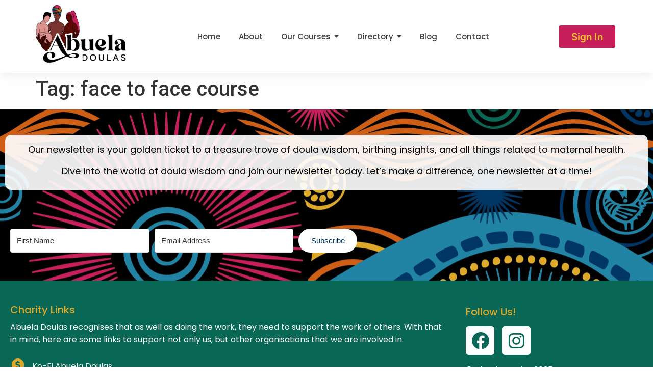

--- FILE ---
content_type: text/html; charset=UTF-8
request_url: https://abueladoulas.co.uk/tag/face-to-face-course/
body_size: 33186
content:
<!DOCTYPE html><html lang="en-GB"><head><script data-no-optimize="1">var litespeed_docref=sessionStorage.getItem("litespeed_docref");litespeed_docref&&(Object.defineProperty(document,"referrer",{get:function(){return litespeed_docref}}),sessionStorage.removeItem("litespeed_docref"));</script> <meta charset="UTF-8"><meta name="viewport" content="width=device-width, initial-scale=1.0, viewport-fit=cover" /><meta name='robots' content='index, follow, max-image-preview:large, max-snippet:-1, max-video-preview:-1' /><title>face to face course Archives - Abuela Doulas</title><link rel="canonical" href="https://abueladoulas.co.uk/tag/face-to-face-course/" /><meta property="og:locale" content="en_GB" /><meta property="og:type" content="article" /><meta property="og:title" content="face to face course Archives - Abuela Doulas" /><meta property="og:url" content="https://abueladoulas.co.uk/tag/face-to-face-course/" /><meta property="og:site_name" content="Abuela Doulas" /><meta name="twitter:card" content="summary_large_image" /> <script type="application/ld+json" class="yoast-schema-graph">{"@context":"https://schema.org","@graph":[{"@type":"CollectionPage","@id":"https://abueladoulas.co.uk/tag/face-to-face-course/","url":"https://abueladoulas.co.uk/tag/face-to-face-course/","name":"face to face course Archives - Abuela Doulas","isPartOf":{"@id":"https://abueladoulas.co.uk/#website"},"breadcrumb":{"@id":"https://abueladoulas.co.uk/tag/face-to-face-course/#breadcrumb"},"inLanguage":"en-GB"},{"@type":"BreadcrumbList","@id":"https://abueladoulas.co.uk/tag/face-to-face-course/#breadcrumb","itemListElement":[{"@type":"ListItem","position":1,"name":"Home","item":"https://abueladoulas.co.uk/"},{"@type":"ListItem","position":2,"name":"face to face course"}]},{"@type":"WebSite","@id":"https://abueladoulas.co.uk/#website","url":"https://abueladoulas.co.uk/","name":"Abuela Doulas","description":"Where Black Birth Matters","publisher":{"@id":"https://abueladoulas.co.uk/#organization"},"potentialAction":[{"@type":"SearchAction","target":{"@type":"EntryPoint","urlTemplate":"https://abueladoulas.co.uk/?s={search_term_string}"},"query-input":{"@type":"PropertyValueSpecification","valueRequired":true,"valueName":"search_term_string"}}],"inLanguage":"en-GB"},{"@type":"Organization","@id":"https://abueladoulas.co.uk/#organization","name":"Abuela Doulas","url":"https://abueladoulas.co.uk/","logo":{"@type":"ImageObject","inLanguage":"en-GB","@id":"https://abueladoulas.co.uk/#/schema/logo/image/","url":"https://abueladoulas.co.uk/wp-content/uploads/2024/12/AbuelaTrioLogo.png","contentUrl":"https://abueladoulas.co.uk/wp-content/uploads/2024/12/AbuelaTrioLogo.png","width":2069,"height":1336,"caption":"Abuela Doulas"},"image":{"@id":"https://abueladoulas.co.uk/#/schema/logo/image/"},"sameAs":["https://www.facebook.com/abueladoula/","https://www.instagram.com/abueladoula"]}]}</script> <link rel='dns-prefetch' href='//cdn.elementor.com' /><link rel="alternate" type="application/rss+xml" title="Abuela Doulas &raquo; Feed" href="https://abueladoulas.co.uk/feed/" /><link rel="alternate" type="application/rss+xml" title="Abuela Doulas &raquo; Comments Feed" href="https://abueladoulas.co.uk/comments/feed/" /><link rel="alternate" type="application/rss+xml" title="Abuela Doulas &raquo; face to face course Tag Feed" href="https://abueladoulas.co.uk/tag/face-to-face-course/feed/" /><style id='wp-img-auto-sizes-contain-inline-css'>img:is([sizes=auto i],[sizes^="auto," i]){contain-intrinsic-size:3000px 1500px}
/*# sourceURL=wp-img-auto-sizes-contain-inline-css */</style><style id="litespeed-ccss">:root{--directorist-color-primary:#000000;--directorist-color-dark:hwb(0 0% 100%);--directorist-color-white:#ffffff;--directorist-color-info:#2c99ff;--directorist-color-success:#28a800;--directorist-color-danger:#f80718;--directorist-color-dark-rgb:0, 0, 0}:root{--directorist-color-primary:#000000;--directorist-color-dark:hwb(0 0% 100%);--directorist-color-white:#ffffff;--directorist-color-info:#2c99ff;--directorist-color-success:#28a800;--directorist-color-danger:#f80718;--directorist-color-dark-rgb:0, 0, 0}ul{box-sizing:border-box}:root{--wp-block-synced-color:#7a00df;--wp-block-synced-color--rgb:122,0,223;--wp-bound-block-color:var(--wp-block-synced-color);--wp-editor-canvas-background:#ddd;--wp-admin-theme-color:#007cba;--wp-admin-theme-color--rgb:0,124,186;--wp-admin-theme-color-darker-10:#006ba1;--wp-admin-theme-color-darker-10--rgb:0,107,160.5;--wp-admin-theme-color-darker-20:#005a87;--wp-admin-theme-color-darker-20--rgb:0,90,135;--wp-admin-border-width-focus:2px}:root{--wp--preset--font-size--normal:16px;--wp--preset--font-size--huge:42px}:root{--swiper-theme-color:#007aff}:host{position:relative;display:block;margin-left:auto;margin-right:auto;z-index:1}:root{--swiper-navigation-size:44px}.directorist-content-active{-webkit-box-sizing:border-box;box-sizing:border-box}:root{--directorist-color-primary:#444752;--directorist-color-primary-rgb:68,71,82;--directorist-color-secondary:#F2F3F5;--directorist-color-secondary-rgb:242,243,245;--directorist-color-dark:#000;--directorist-color-dark-rgb:0,0,0;--directorist-color-success:#28A800;--directorist-color-success-rgb:40,168,0;--directorist-color-info:#2c99ff;--directorist-color-info-rgb:44,153,255;--directorist-color-warning:#f28100;--directorist-color-warning-rgb:242,129,0;--directorist-color-danger:#f80718;--directorist-color-danger-rgb:248,7,24;--directorist-color-white:#fff;--directorist-color-white-rgb:255,255,255;--directorist-color-body:#404040;--directorist-color-gray:#bcbcbc;--directorist-color-gray-rgb:188,188,188;--directorist-color-gray-hover:#BCBCBC;--directorist-color-light:#ededed;--directorist-color-light-hover:#fff;--directorist-color-light-gray:#808080;--directorist-color-light-gray-rgb:237,237,237;--directorist-color-deep-gray:#808080;--directorist-color-bg-gray:#f4f4f4;--directorist-color-bg-light-gray:#F4F5F6;--directorist-color-bg-light:#EDEDED;--directorist-color-placeholder:#6c757d;--directorist-color-overlay:rgba(var(--directorist-color-dark-rgb),.5);--directorist-color-overlay-normal:rgba(var(--directorist-color-dark-rgb),.2);--directorist-color-border:#e9e9e9;--directorist-color-border-light:#f5f5f5;--directorist-color-border-gray:#d9d9d9;--directorist-box-shadow:0 4px 6px rgba(0,0,0,.04);--directorist-box-shadow-sm:0 2px 5px rgba(0,0,0,.05);--directorist-color-open-badge:#32cc6f;--directorist-color-closed-badge:#e23636;--directorist-color-featured-badge:#fa8b0c;--directorist-color-popular-badge:#f51957;--directorist-color-new-badge:#122069;--directorist-color-marker-shape:#444752;--directorist-color-marker-icon:#fff;--directorist-color-marker-shape-rgb:68,71,82;--directorist-fw-regular:400;--directorist-fw-medium:500;--directorist-fw-semiBold:600;--directorist-fw-bold:700;--directorist-border-radius-xs:8px;--directorist-border-radius-sm:10px;--directorist-border-radius-md:12px;--directorist-border-radius-lg:16px;--directorist-color-btn:var(--directorist-color-primary);--directorist-color-btn-hover:rgba(var(--directorist-color-primary-rgb),.80);--directorist-color-btn-border:var(--directorist-color-primary);--directorist-color-btn-primary:#fff;--directorist-color-btn-primary-rgb:68,71,82;--directorist-color-btn-primary-bg:#444752;--directorist-color-btn-primary-border:#444752;--directorist-color-btn-secondary:#404040;--directorist-color-btn-secondary-rgb:242,243,245;--directorist-color-btn-secondary-bg:#f2f3f5;--directorist-color-btn-secondary-border:#f2f3f5;--directorist-color-star:var(--directorist-color-warning);--gallery-crop-width:300px;--gallery-crop-height:300px}:root{--directorist-color-primary:#444752;--directorist-color-primary-rgb:68,71,82;--directorist-color-secondary:#F2F3F5;--directorist-color-secondary-rgb:242,243,245;--directorist-color-dark:#000;--directorist-color-dark-rgb:0,0,0;--directorist-color-success:#28A800;--directorist-color-success-rgb:40,168,0;--directorist-color-info:#2c99ff;--directorist-color-info-rgb:44,153,255;--directorist-color-warning:#f28100;--directorist-color-warning-rgb:242,129,0;--directorist-color-danger:#f80718;--directorist-color-danger-rgb:248,7,24;--directorist-color-white:#fff;--directorist-color-white-rgb:255,255,255;--directorist-color-body:#404040;--directorist-color-gray:#bcbcbc;--directorist-color-gray-rgb:188,188,188;--directorist-color-gray-hover:#BCBCBC;--directorist-color-light:#ededed;--directorist-color-light-hover:#fff;--directorist-color-light-gray:#808080;--directorist-color-light-gray-rgb:237,237,237;--directorist-color-deep-gray:#808080;--directorist-color-bg-gray:#f4f4f4;--directorist-color-bg-light-gray:#F4F5F6;--directorist-color-bg-light:#EDEDED;--directorist-color-placeholder:#6c757d;--directorist-color-overlay:rgba(var(--directorist-color-dark-rgb),.5);--directorist-color-overlay-normal:rgba(var(--directorist-color-dark-rgb),.2);--directorist-color-border:#e9e9e9;--directorist-color-border-light:#f5f5f5;--directorist-color-border-gray:#d9d9d9;--directorist-box-shadow:0 4px 6px rgba(0,0,0,.04);--directorist-box-shadow-sm:0 2px 5px rgba(0,0,0,.05);--directorist-color-open-badge:#32cc6f;--directorist-color-closed-badge:#e23636;--directorist-color-featured-badge:#fa8b0c;--directorist-color-popular-badge:#f51957;--directorist-color-new-badge:#122069;--directorist-color-marker-shape:#444752;--directorist-color-marker-icon:#fff;--directorist-color-marker-shape-rgb:68,71,82;--directorist-fw-regular:400;--directorist-fw-medium:500;--directorist-fw-semiBold:600;--directorist-fw-bold:700;--directorist-border-radius-xs:8px;--directorist-border-radius-sm:10px;--directorist-border-radius-md:12px;--directorist-border-radius-lg:16px;--directorist-color-btn:var(--directorist-color-primary);--directorist-color-btn-hover:rgba(var(--directorist-color-primary-rgb),.80);--directorist-color-btn-border:var(--directorist-color-primary);--directorist-color-btn-primary:#fff;--directorist-color-btn-primary-rgb:68,71,82;--directorist-color-btn-primary-bg:#444752;--directorist-color-btn-primary-border:#444752;--directorist-color-btn-secondary:#404040;--directorist-color-btn-secondary-rgb:242,243,245;--directorist-color-btn-secondary-bg:#f2f3f5;--directorist-color-btn-secondary-border:#f2f3f5;--directorist-color-star:var(--directorist-color-warning);--gallery-crop-width:300px;--gallery-crop-height:300px}.convertkit-broadcasts-pagination li.convertkit-broadcasts-pagination-prev{grid-area:prev;text-align:left}.convertkit-broadcasts-pagination li.convertkit-broadcasts-pagination-next{grid-area:next;text-align:right}.convertkit-broadcasts-list li time{display:inline-block;grid-area:date}.convertkit-broadcasts-list li .convertkit-broadcast-title{display:inline-block;grid-area:title}.convertkit-broadcasts-list li .convertkit-broadcast-image{display:inline-block;grid-area:image}.convertkit-broadcasts-list li .convertkit-broadcast-text{display:inline-block;grid-area:text;font-size:16px}:root{--wp--preset--aspect-ratio--square:1;--wp--preset--aspect-ratio--4-3:4/3;--wp--preset--aspect-ratio--3-4:3/4;--wp--preset--aspect-ratio--3-2:3/2;--wp--preset--aspect-ratio--2-3:2/3;--wp--preset--aspect-ratio--16-9:16/9;--wp--preset--aspect-ratio--9-16:9/16;--wp--preset--color--black:#000000;--wp--preset--color--cyan-bluish-gray:#abb8c3;--wp--preset--color--white:#ffffff;--wp--preset--color--pale-pink:#f78da7;--wp--preset--color--vivid-red:#cf2e2e;--wp--preset--color--luminous-vivid-orange:#ff6900;--wp--preset--color--luminous-vivid-amber:#fcb900;--wp--preset--color--light-green-cyan:#7bdcb5;--wp--preset--color--vivid-green-cyan:#00d084;--wp--preset--color--pale-cyan-blue:#8ed1fc;--wp--preset--color--vivid-cyan-blue:#0693e3;--wp--preset--color--vivid-purple:#9b51e0;--wp--preset--gradient--vivid-cyan-blue-to-vivid-purple:linear-gradient(135deg,rgb(6,147,227) 0%,rgb(155,81,224) 100%);--wp--preset--gradient--light-green-cyan-to-vivid-green-cyan:linear-gradient(135deg,rgb(122,220,180) 0%,rgb(0,208,130) 100%);--wp--preset--gradient--luminous-vivid-amber-to-luminous-vivid-orange:linear-gradient(135deg,rgb(252,185,0) 0%,rgb(255,105,0) 100%);--wp--preset--gradient--luminous-vivid-orange-to-vivid-red:linear-gradient(135deg,rgb(255,105,0) 0%,rgb(207,46,46) 100%);--wp--preset--gradient--very-light-gray-to-cyan-bluish-gray:linear-gradient(135deg,rgb(238,238,238) 0%,rgb(169,184,195) 100%);--wp--preset--gradient--cool-to-warm-spectrum:linear-gradient(135deg,rgb(74,234,220) 0%,rgb(151,120,209) 20%,rgb(207,42,186) 40%,rgb(238,44,130) 60%,rgb(251,105,98) 80%,rgb(254,248,76) 100%);--wp--preset--gradient--blush-light-purple:linear-gradient(135deg,rgb(255,206,236) 0%,rgb(152,150,240) 100%);--wp--preset--gradient--blush-bordeaux:linear-gradient(135deg,rgb(254,205,165) 0%,rgb(254,45,45) 50%,rgb(107,0,62) 100%);--wp--preset--gradient--luminous-dusk:linear-gradient(135deg,rgb(255,203,112) 0%,rgb(199,81,192) 50%,rgb(65,88,208) 100%);--wp--preset--gradient--pale-ocean:linear-gradient(135deg,rgb(255,245,203) 0%,rgb(182,227,212) 50%,rgb(51,167,181) 100%);--wp--preset--gradient--electric-grass:linear-gradient(135deg,rgb(202,248,128) 0%,rgb(113,206,126) 100%);--wp--preset--gradient--midnight:linear-gradient(135deg,rgb(2,3,129) 0%,rgb(40,116,252) 100%);--wp--preset--font-size--small:13px;--wp--preset--font-size--medium:20px;--wp--preset--font-size--large:36px;--wp--preset--font-size--x-large:42px;--wp--preset--font-family--inter:"Inter", sans-serif;--wp--preset--font-family--cardo:Cardo;--wp--preset--spacing--20:0.44rem;--wp--preset--spacing--30:0.67rem;--wp--preset--spacing--40:1rem;--wp--preset--spacing--50:1.5rem;--wp--preset--spacing--60:2.25rem;--wp--preset--spacing--70:3.38rem;--wp--preset--spacing--80:5.06rem;--wp--preset--shadow--natural:6px 6px 9px rgba(0, 0, 0, 0.2);--wp--preset--shadow--deep:12px 12px 50px rgba(0, 0, 0, 0.4);--wp--preset--shadow--sharp:6px 6px 0px rgba(0, 0, 0, 0.2);--wp--preset--shadow--outlined:6px 6px 0px -3px rgb(255, 255, 255), 6px 6px rgb(0, 0, 0);--wp--preset--shadow--crisp:6px 6px 0px rgb(0, 0, 0)}:root{--wp--style--global--content-size:800px;--wp--style--global--wide-size:1200px}:where(body){margin:0}:root{--wp--style--block-gap:24px}body{padding-top:0;padding-right:0;padding-bottom:0;padding-left:0}a:where(:not(.wp-element-button)){text-decoration:underline}:root{--woocommerce:#720eec;--wc-green:#7ad03a;--wc-red:#a00;--wc-orange:#ffba00;--wc-blue:#2ea2cc;--wc-primary:#720eec;--wc-primary-text:#fcfbfe;--wc-secondary:#e9e6ed;--wc-secondary-text:#515151;--wc-highlight:#958e09;--wc-highligh-text:white;--wc-content-bg:#fff;--wc-subtext:#767676;--wc-form-border-color:rgba(32, 7, 7, 0.8);--wc-form-border-radius:4px;--wc-form-border-width:1px}@media only screen and (max-width:768px){:root{--woocommerce:#720eec;--wc-green:#7ad03a;--wc-red:#a00;--wc-orange:#ffba00;--wc-blue:#2ea2cc;--wc-primary:#720eec;--wc-primary-text:#fcfbfe;--wc-secondary:#e9e6ed;--wc-secondary-text:#515151;--wc-highlight:#958e09;--wc-highligh-text:white;--wc-content-bg:#fff;--wc-subtext:#767676;--wc-form-border-color:rgba(32, 7, 7, 0.8);--wc-form-border-radius:4px;--wc-form-border-width:1px}}:root{--woocommerce:#720eec;--wc-green:#7ad03a;--wc-red:#a00;--wc-orange:#ffba00;--wc-blue:#2ea2cc;--wc-primary:#720eec;--wc-primary-text:#fcfbfe;--wc-secondary:#e9e6ed;--wc-secondary-text:#515151;--wc-highlight:#958e09;--wc-highligh-text:white;--wc-content-bg:#fff;--wc-subtext:#767676;--wc-form-border-color:rgba(32, 7, 7, 0.8);--wc-form-border-radius:4px;--wc-form-border-width:1px}.ea11y-skip-to-content-link{clip:rect(1px,1px,1px,1px);align-items:center;background-color:#fff;border:1px solid #2563eb;border-radius:12px;clip-path:inset(50%);color:#0c0d0e;display:flex;gap:8px;height:1px;margin:-1px;overflow:hidden;padding:0;position:fixed;text-decoration:none;width:1px;word-wrap:normal!important}:root{--direction-multiplier:1}.elementor-screen-only{height:1px;margin:-1px;overflow:hidden;padding:0;position:absolute;top:-10000em;width:1px;clip:rect(0,0,0,0);border:0}.elementor-clearfix:after{clear:both;content:"";display:block;height:0;width:0}.elementor *,.elementor :after,.elementor :before{box-sizing:border-box}.elementor a{box-shadow:none;text-decoration:none}.elementor img{border:none;border-radius:0;box-shadow:none;height:auto;max-width:100%}.elementor .elementor-background-overlay{inset:0;position:absolute}.elementor-element{--flex-direction:initial;--flex-wrap:initial;--justify-content:initial;--align-items:initial;--align-content:initial;--gap:initial;--flex-basis:initial;--flex-grow:initial;--flex-shrink:initial;--order:initial;--align-self:initial;align-self:var(--align-self);flex-basis:var(--flex-basis);flex-grow:var(--flex-grow);flex-shrink:var(--flex-shrink);order:var(--order)}.elementor-element:where(.e-con-full,.elementor-widget){align-content:var(--align-content);align-items:var(--align-items);flex-direction:var(--flex-direction);flex-wrap:var(--flex-wrap);gap:var(--row-gap) var(--column-gap);justify-content:var(--justify-content)}.elementor-align-center{text-align:center}.elementor-align-center .elementor-button{width:auto}:root{--page-title-display:block}h1.entry-title{display:var(--page-title-display)}.elementor-section{position:relative}.elementor-section .elementor-container{display:flex;margin-inline:auto;position:relative}@media (max-width:1024px){.elementor-section .elementor-container{flex-wrap:wrap}}.elementor-section.elementor-section-boxed>.elementor-container{max-width:1140px}.elementor-widget-wrap{align-content:flex-start;flex-wrap:wrap;position:relative;width:100%}.elementor:not(.elementor-bc-flex-widget) .elementor-widget-wrap{display:flex}.elementor-widget-wrap>.elementor-element{width:100%}.elementor-widget{position:relative}.elementor-widget:not(:last-child){margin-block-end:var(--kit-widget-spacing,20px)}.elementor-column{display:flex;min-height:1px;position:relative}.elementor-column-gap-default>.elementor-column>.elementor-element-populated{padding:10px}.elementor-column-gap-wide>.elementor-column>.elementor-element-populated{padding:20px}@media (min-width:768px){.elementor-column.elementor-col-33{width:33.333%}.elementor-column.elementor-col-50{width:50%}.elementor-column.elementor-col-100{width:100%}}@media (max-width:767px){.elementor-column{width:100%}}.elementor-grid{display:grid;grid-column-gap:var(--grid-column-gap);grid-row-gap:var(--grid-row-gap)}.elementor-grid .elementor-grid-item{min-width:0}.elementor-grid-0 .elementor-grid{display:inline-block;margin-block-end:calc(-1*var(--grid-row-gap));width:100%;word-spacing:var(--grid-column-gap)}.elementor-grid-0 .elementor-grid .elementor-grid-item{display:inline-block;margin-block-end:var(--grid-row-gap);word-break:break-word}@media (prefers-reduced-motion:no-preference){html{scroll-behavior:smooth}}.elementor-heading-title{line-height:1;margin:0;padding:0}.elementor-button{background-color:#69727d;border-radius:3px;color:#fff;display:inline-block;fill:#fff;font-size:15px;line-height:1;padding:12px 24px;text-align:center}.elementor-button:visited{color:#fff}.elementor-button-content-wrapper{display:flex;flex-direction:row;gap:5px;justify-content:center}.elementor-button-text{display:inline-block}.elementor-button span{text-decoration:inherit}.elementor-icon{color:#69727d;display:inline-block;font-size:50px;line-height:1;text-align:center}.elementor-icon i{display:block;height:1em;position:relative;width:1em}.elementor-icon i:before{left:50%;position:absolute;transform:translateX(-50%)}.elementor-shape-rounded .elementor-icon{border-radius:10%}.elementor-33065 .elementor-element.elementor-element-4e45cebd0:not(.elementor-motion-effects-element-type-background){background-color:#FFF}.elementor-33065 .elementor-element.elementor-element-4e45cebd0{top:0;bottom:auto;z-index:2;box-shadow:0 0 20px 0 rgba(202.5,202.5,202.5,.5)}.elementor-33065 .elementor-element.elementor-element-5113976b.elementor-column.elementor-element[data-element_type="column"]>.elementor-widget-wrap.elementor-element-populated{align-content:center;align-items:center}.elementor-33065 .elementor-element.elementor-element-6daa3e92{text-align:center}.elementor-33065 .elementor-element.elementor-element-6daa3e92 .wpr-logo{padding:0 0 0 0;border-radius:2px 2px 2px 2px}.elementor-33065 .elementor-element.elementor-element-6daa3e92 .wpr-logo-image{max-width:180px}.elementor-33065 .elementor-element.elementor-element-2eb00e3c.elementor-column.elementor-element[data-element_type="column"]>.elementor-widget-wrap.elementor-element-populated{align-content:center;align-items:center}.elementor-33065 .elementor-element.elementor-element-6a9ebcbd .wpr-mobile-toggle-wrap{text-align:center}.elementor-33065 .elementor-element.elementor-element-6a9ebcbd .wpr-nav-menu .wpr-menu-item{color:#3F3F3F}.elementor-33065 .elementor-element.elementor-element-6a9ebcbd .wpr-menu-item,.elementor-33065 .elementor-element.elementor-element-6a9ebcbd .wpr-mobile-menu-item,.elementor-33065 .elementor-element.elementor-element-6a9ebcbd .wpr-mobile-sub-menu-item{font-family:"Poppins",Sans-serif;font-size:15px;font-weight:500}.elementor-33065 .elementor-element.elementor-element-6a9ebcbd.wpr-pointer-line-fx .wpr-menu-item:before,.elementor-33065 .elementor-element.elementor-element-6a9ebcbd.wpr-pointer-line-fx .wpr-menu-item:after{background-color:#19C6B7}.elementor-33065 .elementor-element.elementor-element-6a9ebcbd .menu-item-has-children .wpr-sub-icon{font-size:14px}.elementor-33065 .elementor-element.elementor-element-6a9ebcbd.wpr-pointer-underline>.elementor-widget-container>.wpr-nav-menu-container>ul>li>.wpr-menu-item:after{height:1px}.elementor-33065 .elementor-element.elementor-element-6a9ebcbd:not(.wpr-pointer-border-fx) .wpr-menu-item.wpr-pointer-item:before{transform:translateY(-13px)}.elementor-33065 .elementor-element.elementor-element-6a9ebcbd:not(.wpr-pointer-border-fx) .wpr-menu-item.wpr-pointer-item:after{transform:translateY(13px)}.elementor-33065 .elementor-element.elementor-element-6a9ebcbd .wpr-nav-menu .wpr-menu-item{padding-left:0;padding-right:0;padding-top:15px;padding-bottom:15px}.elementor-33065 .elementor-element.elementor-element-6a9ebcbd .wpr-nav-menu>.menu-item{margin-left:18px;margin-right:18px}.elementor-33065 .elementor-element.elementor-element-6a9ebcbd .wpr-nav-menu-horizontal .wpr-nav-menu>li>.wpr-sub-menu{transform:translateY(22px)}.elementor-33065 .elementor-element.elementor-element-6a9ebcbd .wpr-sub-menu .wpr-sub-menu-item{color:#333}.elementor-33065 .elementor-element.elementor-element-6a9ebcbd .wpr-sub-menu .wpr-sub-menu-item{background-color:#fff;padding-left:15px;padding-right:15px;padding-top:13px;padding-bottom:13px}.elementor-33065 .elementor-element.elementor-element-6a9ebcbd.wpr-sub-divider-yes .wpr-sub-menu li:not(:last-child){border-bottom-color:#e8e8e8;border-bottom-width:1px}.elementor-33065 .elementor-element.elementor-element-6a9ebcbd .wpr-sub-menu{border-style:solid;border-width:1px 1px 1px 1px;border-color:#E8E8E8}.elementor-33065 .elementor-element.elementor-element-6a9ebcbd .wpr-mobile-toggle{border-color:var(--e-global-color-primary);width:44px;padding:0 0 0 0;border-width:0}.elementor-33065 .elementor-element.elementor-element-6a9ebcbd .wpr-mobile-toggle-line{background-color:var(--e-global-color-primary);height:4px;margin-bottom:8px}.elementor-33065 .elementor-element.elementor-element-6a9ebcbd .wpr-mobile-menu-item,.elementor-33065 .elementor-element.elementor-element-6a9ebcbd .wpr-mobile-sub-menu-item,.elementor-33065 .elementor-element.elementor-element-6a9ebcbd .menu-item-has-children>.wpr-mobile-menu-item:after{color:#333}.elementor-33065 .elementor-element.elementor-element-6a9ebcbd .wpr-mobile-nav-menu>li,.elementor-33065 .elementor-element.elementor-element-6a9ebcbd .wpr-mobile-sub-menu li{background-color:#fff}.elementor-33065 .elementor-element.elementor-element-6a9ebcbd .wpr-mobile-menu-item{padding-left:22px;padding-right:22px}.elementor-33065 .elementor-element.elementor-element-6a9ebcbd .wpr-mobile-mega-menu>li>a>.wpr-mobile-sub-icon{padding:22px}.elementor-33065 .elementor-element.elementor-element-6a9ebcbd .wpr-mobile-nav-menu .wpr-mobile-menu-item{padding-top:14px;padding-bottom:14px}.elementor-33065 .elementor-element.elementor-element-6a9ebcbd .wpr-mobile-mega-menu .wpr-mobile-sub-icon{font-size:14px}.elementor-33065 .elementor-element.elementor-element-6a9ebcbd .wpr-mobile-nav-menu .wpr-mobile-sub-menu-item{font-size:12px;padding-left:10px;padding-right:10px;padding-top:5px;padding-bottom:5px}.elementor-33065 .elementor-element.elementor-element-6a9ebcbd.wpr-mobile-menu-display-dropdown .wpr-mobile-nav-menu{margin-top:10px}.elementor-33065 .elementor-element.elementor-element-20e7ea3.elementor-column.elementor-element[data-element_type="column"]>.elementor-widget-wrap.elementor-element-populated{align-content:center;align-items:center}.elementor-widget-button .elementor-button{background-color:var(--e-global-color-accent);font-family:var(--e-global-typography-accent-font-family),Sans-serif;font-size:var(--e-global-typography-accent-font-size);font-weight:var(--e-global-typography-accent-font-weight);text-transform:var(--e-global-typography-accent-text-transform);font-style:var(--e-global-typography-accent-font-style);text-decoration:var(--e-global-typography-accent-text-decoration);line-height:var(--e-global-typography-accent-line-height);letter-spacing:var(--e-global-typography-accent-letter-spacing)}.elementor-33065 .elementor-element.elementor-element-649bb0f .elementor-button{font-family:"Figtree",Sans-serif;font-size:20px;font-weight:600;text-transform:capitalize;font-style:normal;text-decoration:none;line-height:1em;letter-spacing:0}@media (min-width:768px){.elementor-33065 .elementor-element.elementor-element-5113976b{width:25.046%}.elementor-33065 .elementor-element.elementor-element-2eb00e3c{width:55.071%}.elementor-33065 .elementor-element.elementor-element-20e7ea3{width:19.549%}}@media (max-width:1024px){.elementor-33065 .elementor-element.elementor-element-4e45cebd0{top:0;bottom:auto;padding:0 20px 0 20px}.elementor-33065 .elementor-element.elementor-element-6daa3e92 .wpr-logo-image{max-width:120px}.elementor-33065 .elementor-element.elementor-element-6a9ebcbd .wpr-menu-item,.elementor-33065 .elementor-element.elementor-element-6a9ebcbd .wpr-mobile-menu-item,.elementor-33065 .elementor-element.elementor-element-6a9ebcbd .wpr-mobile-sub-menu-item{font-size:13px}.elementor-33065 .elementor-element.elementor-element-6a9ebcbd .wpr-nav-menu .wpr-menu-item{padding-left:0;padding-right:0;padding-top:0;padding-bottom:0}.elementor-33065 .elementor-element.elementor-element-6a9ebcbd .wpr-nav-menu>.menu-item{margin-left:8px;margin-right:8px}.elementor-33065 .elementor-element.elementor-element-6a9ebcbd.wpr-mobile-menu-display-dropdown .wpr-mobile-nav-menu{margin-top:35px}.elementor-widget-button .elementor-button{font-size:var(--e-global-typography-accent-font-size);line-height:var(--e-global-typography-accent-line-height);letter-spacing:var(--e-global-typography-accent-letter-spacing)}.elementor-33065 .elementor-element.elementor-element-649bb0f .elementor-button{font-size:14px}}@media (max-width:767px){.elementor-33065 .elementor-element.elementor-element-4e45cebd0{top:0;bottom:auto}.elementor-33065 .elementor-element.elementor-element-5113976b{width:50%}.elementor-33065 .elementor-element.elementor-element-6daa3e92 .wpr-logo-image{max-width:110px}.elementor-33065 .elementor-element.elementor-element-2eb00e3c{width:50%}.elementor-33065 .elementor-element.elementor-element-6a9ebcbd .wpr-mobile-toggle-wrap{text-align:right}.elementor-33065 .elementor-element.elementor-element-6a9ebcbd.wpr-mobile-menu-display-dropdown .wpr-mobile-nav-menu{margin-top:28px}.elementor-33065 .elementor-element.elementor-element-20e7ea3{width:100%}.elementor-widget-button .elementor-button{font-size:var(--e-global-typography-accent-font-size);line-height:var(--e-global-typography-accent-line-height);letter-spacing:var(--e-global-typography-accent-letter-spacing)}.elementor-33065 .elementor-element.elementor-element-649bb0f .elementor-button{font-size:18px}}.elementor-widget .elementor-icon-list-items{list-style-type:none;margin:0;padding:0}.elementor-widget .elementor-icon-list-item{margin:0;padding:0;position:relative}.elementor-widget .elementor-icon-list-item:after{inset-block-end:0;position:absolute;width:100%}.elementor-widget .elementor-icon-list-item,.elementor-widget .elementor-icon-list-item a{align-items:var(--icon-vertical-align,center);display:flex;font-size:inherit}.elementor-widget .elementor-icon-list-icon+.elementor-icon-list-text{align-self:center;padding-inline-start:5px}.elementor-widget .elementor-icon-list-icon{display:flex;inset-block-start:var(--icon-vertical-offset,initial);position:relative}.elementor-widget .elementor-icon-list-icon i{font-size:var(--e-icon-list-icon-size);width:1.25em}.elementor-widget.elementor-widget-icon-list .elementor-icon-list-icon{text-align:var(--e-icon-list-icon-align)}.elementor-widget.elementor-list-item-link-full_width a{width:100%}.elementor-widget:not(.elementor-align-end) .elementor-icon-list-item:after{inset-inline-start:0}.elementor-widget:not(.elementor-align-start) .elementor-icon-list-item:after{inset-inline-end:0}@media (min-width:-1){.elementor-widget:not(.elementor-widescreen-align-end) .elementor-icon-list-item:after{inset-inline-start:0}.elementor-widget:not(.elementor-widescreen-align-start) .elementor-icon-list-item:after{inset-inline-end:0}}@media (max-width:-1){.elementor-widget:not(.elementor-laptop-align-end) .elementor-icon-list-item:after{inset-inline-start:0}.elementor-widget:not(.elementor-laptop-align-start) .elementor-icon-list-item:after{inset-inline-end:0}.elementor-widget:not(.elementor-tablet_extra-align-end) .elementor-icon-list-item:after{inset-inline-start:0}.elementor-widget:not(.elementor-tablet_extra-align-start) .elementor-icon-list-item:after{inset-inline-end:0}}@media (max-width:1024px){.elementor-widget:not(.elementor-tablet-align-end) .elementor-icon-list-item:after{inset-inline-start:0}.elementor-widget:not(.elementor-tablet-align-start) .elementor-icon-list-item:after{inset-inline-end:0}}@media (max-width:-1){.elementor-widget:not(.elementor-mobile_extra-align-end) .elementor-icon-list-item:after{inset-inline-start:0}.elementor-widget:not(.elementor-mobile_extra-align-start) .elementor-icon-list-item:after{inset-inline-end:0}}@media (max-width:767px){.elementor-widget:not(.elementor-mobile-align-end) .elementor-icon-list-item:after{inset-inline-start:0}.elementor-widget:not(.elementor-mobile-align-start) .elementor-icon-list-item:after{inset-inline-end:0}}.elementor .elementor-element ul.elementor-icon-list-items{padding:0}.elementor-widget-social-icons.elementor-grid-0 .elementor-widget-container{font-size:0;line-height:1}.elementor-widget-social-icons .elementor-grid{grid-column-gap:var(--grid-column-gap,5px);grid-row-gap:var(--grid-row-gap,5px);grid-template-columns:var(--grid-template-columns);justify-content:var(--justify-content,center);justify-items:var(--justify-content,center)}.elementor-icon.elementor-social-icon{font-size:var(--icon-size,25px);height:calc(var(--icon-size, 25px) + 2*var(--icon-padding, .5em));line-height:var(--icon-size,25px);width:calc(var(--icon-size, 25px) + 2*var(--icon-padding, .5em))}.elementor-social-icon{--e-social-icon-icon-color:#fff;align-items:center;background-color:#69727d;display:inline-flex;justify-content:center;text-align:center}.elementor-social-icon i{color:var(--e-social-icon-icon-color)}.elementor-social-icon:last-child{margin:0}.elementor-social-icon-facebook{background-color:#3b5998}.elementor-social-icon-instagram{background-color:#262626}.elementor-33117 .elementor-element.elementor-element-72b2fac:not(.elementor-motion-effects-element-type-background){background-color:#2C3662;background-image:url(https://abueladoulas.co.uk/wp-content/uploads/2024/12/BackgroundFull-scaled.png);background-repeat:no-repeat;background-size:cover}.elementor-33117 .elementor-element.elementor-element-72b2fac>.elementor-background-overlay{opacity:.1}.elementor-33117 .elementor-element.elementor-element-72b2fac{padding:40px 0 20px 0}.elementor-33117 .elementor-element.elementor-element-689c498.elementor-column.elementor-element[data-element_type="column"]>.elementor-widget-wrap.elementor-element-populated{align-content:center;align-items:center}.elementor-widget-text-editor{font-family:var(--e-global-typography-text-font-family),Sans-serif;font-size:var(--e-global-typography-text-font-size);font-weight:var(--e-global-typography-text-font-weight);text-transform:var(--e-global-typography-text-text-transform);font-style:var(--e-global-typography-text-font-style);text-decoration:var(--e-global-typography-text-text-decoration);line-height:var(--e-global-typography-text-line-height);letter-spacing:var(--e-global-typography-text-letter-spacing);color:var(--e-global-color-text)}.elementor-33117 .elementor-element.elementor-element-e07cbff>.elementor-widget-container{background-color:#FFFFFFE8;padding:15px 15px 10px 15px;border-radius:12px 12px 12px 12px}.elementor-33117 .elementor-element.elementor-element-e07cbff{font-family:"Poppins",Sans-serif;font-size:18px;font-weight:400;color:#000}.elementor-33117 .elementor-element.elementor-element-ab47cc4>.elementor-widget-container{border-radius:15px 15px 15px 15px}.elementor-33117 .elementor-element.elementor-element-5559da1:not(.elementor-motion-effects-element-type-background){background-color:var(--e-global-color-primary)}.elementor-33117 .elementor-element.elementor-element-5559da1>.elementor-background-overlay{opacity:.1}.elementor-33117 .elementor-element.elementor-element-5559da1{padding:25px 0 25px 0}.elementor-33117 .elementor-element.elementor-element-5914e0a7>.elementor-widget-wrap>.elementor-widget:not(.elementor-widget__width-auto):not(.elementor-widget__width-initial):not(:last-child):not(.elementor-absolute){margin-block-end:11px}.elementor-widget-heading .elementor-heading-title{font-family:var(--e-global-typography-primary-font-family),Sans-serif;font-size:var(--e-global-typography-primary-font-size);font-weight:var(--e-global-typography-primary-font-weight);text-transform:var(--e-global-typography-primary-text-transform);font-style:var(--e-global-typography-primary-font-style);text-decoration:var(--e-global-typography-primary-text-decoration);line-height:var(--e-global-typography-primary-line-height);letter-spacing:var(--e-global-typography-primary-letter-spacing);color:var(--e-global-color-primary)}.elementor-33117 .elementor-element.elementor-element-7cd337d8 .elementor-heading-title{font-family:"Poppins",Sans-serif;font-size:20px;font-weight:500;color:var(--e-global-color-secondary)}.elementor-33117 .elementor-element.elementor-element-1569af07{font-family:"Poppins",Sans-serif;font-size:16px;font-weight:400;color:#FFF}.elementor-widget-icon-list .elementor-icon-list-item:not(:last-child):after{border-color:var(--e-global-color-text)}.elementor-widget-icon-list .elementor-icon-list-icon i{color:var(--e-global-color-primary)}.elementor-widget-icon-list .elementor-icon-list-item>a{font-family:var(--e-global-typography-text-font-family),Sans-serif;font-size:var(--e-global-typography-text-font-size);font-weight:var(--e-global-typography-text-font-weight);text-transform:var(--e-global-typography-text-text-transform);font-style:var(--e-global-typography-text-font-style);text-decoration:var(--e-global-typography-text-text-decoration);line-height:var(--e-global-typography-text-line-height);letter-spacing:var(--e-global-typography-text-letter-spacing)}.elementor-widget-icon-list .elementor-icon-list-text{color:var(--e-global-color-secondary)}.elementor-33117 .elementor-element.elementor-element-4125c48e .elementor-icon-list-items:not(.elementor-inline-items) .elementor-icon-list-item:not(:last-child){padding-block-end:calc(12px/2)}.elementor-33117 .elementor-element.elementor-element-4125c48e .elementor-icon-list-items:not(.elementor-inline-items) .elementor-icon-list-item:not(:first-child){margin-block-start:calc(12px/2)}.elementor-33117 .elementor-element.elementor-element-4125c48e .elementor-icon-list-icon i{color:var(--e-global-color-secondary)}.elementor-33117 .elementor-element.elementor-element-4125c48e{--e-icon-list-icon-size:30px;--icon-vertical-offset:0px}.elementor-33117 .elementor-element.elementor-element-4125c48e .elementor-icon-list-item>a{font-family:"Poppins",Sans-serif;font-size:16px;font-weight:400}.elementor-33117 .elementor-element.elementor-element-4125c48e .elementor-icon-list-text{color:#FFF}.elementor-33117 .elementor-element.elementor-element-619a1e20.elementor-column.elementor-element[data-element_type="column"]>.elementor-widget-wrap.elementor-element-populated{align-content:center;align-items:center}.elementor-33117 .elementor-element.elementor-element-619a1e20>.elementor-widget-wrap>.elementor-widget:not(.elementor-widget__width-auto):not(.elementor-widget__width-initial):not(:last-child):not(.elementor-absolute){margin-block-end:17px}.elementor-33117 .elementor-element.elementor-element-5ea42105 .elementor-heading-title{font-family:"Poppins",Sans-serif;font-size:20px;font-weight:500;color:var(--e-global-color-secondary)}.elementor-33117 .elementor-element.elementor-element-6adaf85{--grid-template-columns:repeat(0, auto);--icon-size:35px;--grid-column-gap:15px;--grid-row-gap:0px}.elementor-33117 .elementor-element.elementor-element-6adaf85 .elementor-widget-container{text-align:left}.elementor-33117 .elementor-element.elementor-element-6adaf85 .elementor-social-icon{background-color:var(--e-global-color-c696dce);--icon-padding:0.3em}.elementor-33117 .elementor-element.elementor-element-6adaf85 .elementor-social-icon i{color:var(--e-global-color-primary)}.elementor-33117 .elementor-element.elementor-element-500a91f{font-family:"Poppins",Sans-serif;font-size:16px;font-weight:400;color:#FFF}.elementor-33117 .elementor-element.elementor-element-319eb3c9{margin-top:-1px;margin-bottom:0}.elementor-33117 .elementor-element.elementor-element-43dac6dc.wpr-stt-btn-align-fixed-right .wpr-stt-btn{right:10px;bottom:41px}.elementor-33117 .elementor-element.elementor-element-43dac6dc .wpr-stt-icon{color:var(--e-global-color-secondary);font-size:16px}.elementor-33117 .elementor-element.elementor-element-43dac6dc .wpr-stt-btn{background-color:#fff0;border-color:var(--e-global-color-secondary);box-shadow:0 0 10px 0 rgba(229.44030761718747,229.44030761718747,229.44030761718747,0);padding:14px 15px 14px 15px;border-style:solid;border-width:1px 1px 1px 1px;border-radius:4px 4px 4px 4px}@media (max-width:1024px){.elementor-33117 .elementor-element.elementor-element-72b2fac{padding:40px 20px 20px 20px}.elementor-widget-text-editor{font-size:var(--e-global-typography-text-font-size);line-height:var(--e-global-typography-text-line-height);letter-spacing:var(--e-global-typography-text-letter-spacing)}.elementor-33117 .elementor-element.elementor-element-e07cbff{font-size:13px}.elementor-33117 .elementor-element.elementor-element-5559da1{padding:25px 20px 0 20px}.elementor-widget-heading .elementor-heading-title{font-size:var(--e-global-typography-primary-font-size);line-height:var(--e-global-typography-primary-line-height);letter-spacing:var(--e-global-typography-primary-letter-spacing)}.elementor-33117 .elementor-element.elementor-element-7cd337d8 .elementor-heading-title{font-size:16px}.elementor-33117 .elementor-element.elementor-element-1569af07{font-size:13px}.elementor-widget-icon-list .elementor-icon-list-item>a{font-size:var(--e-global-typography-text-font-size);line-height:var(--e-global-typography-text-line-height);letter-spacing:var(--e-global-typography-text-letter-spacing)}.elementor-33117 .elementor-element.elementor-element-5ea42105 .elementor-heading-title{font-size:16px}.elementor-33117 .elementor-element.elementor-element-500a91f{font-size:13px}}@media (max-width:767px){.elementor-widget-text-editor{font-size:var(--e-global-typography-text-font-size);line-height:var(--e-global-typography-text-line-height);letter-spacing:var(--e-global-typography-text-letter-spacing)}.elementor-33117 .elementor-element.elementor-element-5559da1{padding:0 20px 0 20px}.elementor-widget-heading .elementor-heading-title{font-size:var(--e-global-typography-primary-font-size);line-height:var(--e-global-typography-primary-line-height);letter-spacing:var(--e-global-typography-primary-letter-spacing)}.elementor-widget-icon-list .elementor-icon-list-item>a{font-size:var(--e-global-typography-text-font-size);line-height:var(--e-global-typography-text-line-height);letter-spacing:var(--e-global-typography-text-letter-spacing)}.elementor-33117 .elementor-element.elementor-element-619a1e20{width:50%}}@media (min-width:768px){.elementor-33117 .elementor-element.elementor-element-5914e0a7{width:69.786%}.elementor-33117 .elementor-element.elementor-element-619a1e20{width:30.037%}}@media (max-width:1024px) and (min-width:768px){.elementor-33117 .elementor-element.elementor-element-5914e0a7{width:50%}.elementor-33117 .elementor-element.elementor-element-619a1e20{width:50%}}html{line-height:1.15;-webkit-text-size-adjust:100%}*,:after,:before{box-sizing:border-box}body{background-color:#fff;color:#333;font-family:-apple-system,BlinkMacSystemFont,Segoe UI,Roboto,Helvetica Neue,Arial,Noto Sans,sans-serif,Apple Color Emoji,Segoe UI Emoji,Segoe UI Symbol,Noto Color Emoji;font-size:1rem;font-weight:400;line-height:1.5;margin:0;-webkit-font-smoothing:antialiased;-moz-osx-font-smoothing:grayscale}h1,h2{color:inherit;font-family:inherit;font-weight:500;line-height:1.2;margin-block-end:1rem;margin-block-start:.5rem}h1{font-size:2.5rem}h2{font-size:2rem}p{margin-block-end:.9rem;margin-block-start:0}a{background-color:#fff0;color:#c36;text-decoration:none}strong{font-weight:bolder}img{border-style:none;height:auto;max-width:100%}::-webkit-file-upload-button{-webkit-appearance:button;font:inherit}li,ul{background:#fff0;border:0;font-size:100%;margin-block-end:0;margin-block-start:0;outline:0;vertical-align:baseline}.page-header .entry-title,body:not([class*=elementor-page-]) .site-main{margin-inline-end:auto;margin-inline-start:auto;width:100%}@media (max-width:575px){.page-header .entry-title,body:not([class*=elementor-page-]) .site-main{padding-inline-end:10px;padding-inline-start:10px}}@media (min-width:576px){.page-header .entry-title,body:not([class*=elementor-page-]) .site-main{max-width:500px}}@media (min-width:768px){.page-header .entry-title,body:not([class*=elementor-page-]) .site-main{max-width:600px}}@media (min-width:992px){.page-header .entry-title,body:not([class*=elementor-page-]) .site-main{max-width:800px}}@media (min-width:1200px){.page-header .entry-title,body:not([class*=elementor-page-]) .site-main{max-width:1140px}}.elementor-kit-31775{--e-global-color-primary:#096755;--e-global-color-secondary:#DEA929;--e-global-color-text:#000000;--e-global-color-accent:#C71F5C;--e-global-color-c696dce:#FFFFFF;--e-global-color-14ef391:#C8D5DC;--e-global-color-764183d:#F9FAFD;--e-global-color-d6cea4e:#FFFFFF;--e-global-color-57c8da2:#000000CC;--e-global-color-86b4fcd:#02010100;--e-global-typography-primary-font-family:"Abril Fatface";--e-global-typography-primary-font-size:65px;--e-global-typography-primary-font-weight:600;--e-global-typography-primary-text-transform:none;--e-global-typography-primary-font-style:normal;--e-global-typography-primary-text-decoration:none;--e-global-typography-primary-line-height:1.2em;--e-global-typography-primary-letter-spacing:0px;--e-global-typography-secondary-font-family:"Figtree";--e-global-typography-secondary-font-size:36px;--e-global-typography-secondary-font-weight:600;--e-global-typography-secondary-text-transform:uppercase;--e-global-typography-secondary-font-style:normal;--e-global-typography-secondary-text-decoration:none;--e-global-typography-secondary-line-height:1.1em;--e-global-typography-secondary-letter-spacing:0px;--e-global-typography-text-font-family:"Figtree";--e-global-typography-text-font-size:18px;--e-global-typography-text-font-weight:400;--e-global-typography-text-text-transform:none;--e-global-typography-text-font-style:normal;--e-global-typography-text-text-decoration:none;--e-global-typography-text-line-height:1.5em;--e-global-typography-text-letter-spacing:0px;--e-global-typography-accent-font-family:"Figtree";--e-global-typography-accent-font-size:16px;--e-global-typography-accent-font-weight:600;--e-global-typography-accent-text-transform:capitalize;--e-global-typography-accent-font-style:normal;--e-global-typography-accent-text-decoration:none;--e-global-typography-accent-line-height:1em;--e-global-typography-accent-letter-spacing:0px;--e-global-typography-392b9e0-font-family:"Poppins";--e-global-typography-392b9e0-font-size:22px;--e-global-typography-392b9e0-font-weight:600;--e-global-typography-392b9e0-text-transform:capitalize;--e-global-typography-392b9e0-font-style:normal;--e-global-typography-392b9e0-text-decoration:none;--e-global-typography-392b9e0-line-height:1.2em;--e-global-typography-392b9e0-letter-spacing:0px;--e-global-typography-c05b693-font-family:"Poppins";--e-global-typography-c05b693-font-size:22px;--e-global-typography-c05b693-font-weight:300;--e-global-typography-c05b693-text-transform:none;--e-global-typography-c05b693-font-style:normal;--e-global-typography-c05b693-text-decoration:none;--e-global-typography-c05b693-line-height:1.5em;--e-global-typography-c05b693-letter-spacing:0px;--e-global-typography-6558fb1-font-family:"Poppins";--e-global-typography-6558fb1-font-size:16px;--e-global-typography-6558fb1-font-weight:300;--e-global-typography-6558fb1-text-transform:uppercase;--e-global-typography-6558fb1-font-style:normal;--e-global-typography-6558fb1-text-decoration:none;--e-global-typography-6558fb1-line-height:1.5em;--e-global-typography-6558fb1-letter-spacing:10px;--e-global-typography-92bce3b-font-family:"Poppins";--e-global-typography-92bce3b-font-size:16px;--e-global-typography-92bce3b-font-weight:400;--e-global-typography-92bce3b-text-transform:capitalize;--e-global-typography-92bce3b-font-style:italic;--e-global-typography-92bce3b-text-decoration:underline;--e-global-typography-92bce3b-line-height:1em;--e-global-typography-92bce3b-letter-spacing:0px;--e-global-typography-b2deeae-font-family:"Poppins";--e-global-typography-b2deeae-font-size:85px;--e-global-typography-b2deeae-font-weight:600;--e-global-typography-b2deeae-text-transform:none;--e-global-typography-b2deeae-font-style:normal;--e-global-typography-b2deeae-text-decoration:none;--e-global-typography-b2deeae-line-height:1em;--e-global-typography-b2deeae-letter-spacing:0px;--e-global-typography-fb1a3e0-font-family:"Poppins";--e-global-typography-fb1a3e0-font-size:200px;--e-global-typography-fb1a3e0-font-weight:600;--e-global-typography-fb1a3e0-text-transform:none;--e-global-typography-fb1a3e0-font-style:normal;--e-global-typography-fb1a3e0-text-decoration:none;--e-global-typography-fb1a3e0-line-height:1.2em;--e-global-typography-fb1a3e0-letter-spacing:0px;--e-global-typography-397e168-font-family:"Poppins";--e-global-typography-397e168-font-size:16px;--e-global-typography-397e168-font-weight:400;--e-global-typography-397e168-text-transform:capitalize;--e-global-typography-397e168-font-style:italic;--e-global-typography-397e168-text-decoration:none;--e-global-typography-397e168-line-height:1.3em;--e-global-typography-397e168-letter-spacing:0px;background-color:var(--e-global-color-c696dce)}.elementor-kit-31775 .elementor-button{background-color:#FECA2C}.elementor-kit-31775 a{color:#FECA2C}.elementor-section.elementor-section-boxed>.elementor-container{max-width:1400px}.elementor-widget:not(:last-child){margin-block-end:20px}.elementor-element{--widgets-spacing:20px 20px;--widgets-spacing-row:20px;--widgets-spacing-column:20px}h1.entry-title{display:var(--page-title-display)}@media (max-width:1024px){.elementor-kit-31775{--e-global-typography-primary-font-size:45px;--e-global-typography-secondary-font-size:25px;--e-global-typography-text-font-size:14px;--e-global-typography-accent-font-size:14px;--e-global-typography-c05b693-font-size:14px;--e-global-typography-6558fb1-font-size:14px;--e-global-typography-92bce3b-font-size:14px;--e-global-typography-b2deeae-font-size:65px;--e-global-typography-fb1a3e0-font-size:145px;--e-global-typography-397e168-font-size:14px}.elementor-section.elementor-section-boxed>.elementor-container{max-width:1024px}}@media (max-width:767px){.elementor-kit-31775{--e-global-typography-primary-font-size:28px;--e-global-typography-primary-line-height:1.1em;--e-global-typography-secondary-font-size:20px;--e-global-typography-392b9e0-font-size:18px;--e-global-typography-b2deeae-font-size:48px;--e-global-typography-b2deeae-line-height:1em;--e-global-typography-fb1a3e0-font-size:100px;--e-global-typography-fb1a3e0-line-height:1em}.elementor-section.elementor-section-boxed>.elementor-container{max-width:767px}}.wpr-pointer-item{position:relative}.wpr-pointer-underline .wpr-pointer-item:after{content:"";display:block;height:0;width:100%;left:0;background-color:#55595c;z-index:2}.wpr-pointer-fx-fade .wpr-pointer-item:before,.wpr-pointer-line-fx.wpr-pointer-fx-fade .wpr-pointer-item:after{opacity:0}nav,section,main{display:block}a{text-decoration:none;background-color:#fff0;-webkit-text-decoration-skip:objects}[class*="elementor-widget-wpr-"] a{text-decoration:none}strong{font-weight:inherit}strong{font-weight:bolder}img{display:block;border-style:none}svg:not(:root){overflow:hidden;display:inline}::-webkit-file-upload-button{-webkit-appearance:button;font:inherit}.wpr-nav-menu,.wpr-nav-menu ul,.wpr-mobile-nav-menu,.wpr-mobile-nav-menu ul{padding:0;margin:0;list-style:none;font-size:0}.wpr-nav-menu li{position:relative}.wpr-nav-menu-horizontal>.wpr-nav-menu>li{display:inline-block}.wpr-nav-menu .wpr-menu-item{display:block;position:relative;z-index:1}.wpr-nav-menu>li>a,.wpr-mobile-nav-menu>li>a{font-size:16px;line-height:1}.wpr-mobile-nav-menu li{margin:0}.wpr-nav-menu-horizontal>.wpr-nav-menu>li:first-child{padding-left:0!important;margin-left:0!important}.wpr-nav-menu-horizontal .wpr-nav-menu>li:last-child{padding-right:0!important;margin-right:0!important}.wpr-main-menu-align-center>.elementor-widget-container>.wpr-nav-menu-horizontal>.wpr-nav-menu{text-align:center}@media screen and (max-width:1024px){.wpr-main-menu-align--tabletcenter .wpr-nav-menu-horizontal .wpr-nav-menu{text-align:center}}@media screen and (max-width:767px){.wpr-main-menu-align--mobilecenter .wpr-nav-menu-horizontal .wpr-nav-menu{text-align:center}}.wpr-nav-menu .wpr-sub-menu{display:none;position:absolute;z-index:9999;width:180px;text-align:left;list-style:none;margin:0}.wpr-sub-menu .wpr-sub-menu-item{display:block;font-size:14px}.wpr-nav-menu-horizontal .wpr-menu-item .wpr-sub-icon{margin-left:7px;text-indent:0}.wpr-sub-divider-yes .wpr-sub-menu li:not(:last-child){border-bottom-style:solid}.wpr-mobile-nav-menu-container{display:none}.wpr-mobile-menu-full-width .wpr-mobile-mega-menu-wrap{width:100vw}.wpr-mobile-menu-item,.wpr-mobile-sub-menu-item{position:relative}.wpr-mobile-menu-item,.wpr-mobile-sub-menu-item{display:block}.wpr-mobile-sub-menu{display:none}.wpr-mobile-nav-menu .menu-item-has-children>a:after{position:absolute;right:0;top:50%;transform:translateY(-50%);-ms-transform:translateY(-50%);-webkit-transform:translateY(-50%)}div[class*="wpr-sub-icon-"] .wpr-mobile-nav-menu .menu-item-has-children>a:after{font-family:"Font Awesome 5 Free";font-size:12px;font-weight:900;font-style:normal;text-decoration:none;line-height:1;letter-spacing:0;text-rendering:auto;-webkit-font-smoothing:antialiased}.wpr-sub-icon-caret-down .wpr-sub-icon:before,.wpr-sub-icon-caret-down .wpr-mobile-nav-menu .menu-item-has-children>a:after{content:""}.wpr-mobile-toggle-wrap{font-size:0;line-height:0}.wpr-mobile-toggle{display:inline-block;padding:7px;border-style:solid;text-align:center}.wpr-mobile-toggle-line{display:block;width:100%}.wpr-mobile-toggle-line:last-child{margin-bottom:0!important}@media screen and (max-width:767px){.wpr-nav-menu-bp-mobile .wpr-nav-menu-container{display:none}.wpr-nav-menu-bp-mobile .wpr-mobile-nav-menu-container{display:block}}.wpr-mega-menu{position:relative}.wpr-mega-menu a.wpr-menu-item,.wpr-mega-menu a.wpr-sub-menu-item{display:-webkit-box;display:-ms-flexbox;display:flex;-webkit-box-align:center;-ms-flex-align:center;align-items:center}.wpr-mega-menu .wpr-pointer-item:before,.wpr-mega-menu .wpr-pointer-item:after{position:absolute}.wpr-mega-menu .wpr-sub-icon{margin-left:auto}.wpr-nav-menu-horizontal .wpr-mega-menu .wpr-sub-icon{margin-top:-1px}div[class*="wpr-sub-menu-fx"] .wpr-mega-menu .wpr-sub-menu{display:block;visibility:hidden;opacity:0;z-index:-1}.wpr-mobile-menu-display-dropdown .wpr-mobile-mega-menu-wrap{display:none;position:absolute;z-index:9999}.wpr-mobile-mega-menu .wpr-mobile-menu-item,.wpr-mobile-mega-menu .wpr-mobile-sub-menu-item{display:-webkit-box;display:-ms-flexbox;display:flex;-webkit-box-align:center;-ms-flex-align:center;align-items:center}.wpr-mobile-mega-menu .wpr-mobile-sub-icon{margin-left:auto;font-size:13px}.wpr-mobile-mega-menu>li>a>.wpr-mobile-sub-icon{display:-webkit-box;display:-ms-flexbox;display:flex;-webkit-box-align:end;-ms-flex-align:end;align-items:flex-end;position:absolute;right:0}.wpr-mobile-mega-menu a:after{display:none}.wpr-mobile-mega-menu>li>a,.wpr-mobile-mega-menu .wpr-mobile-sub-menu>li>a{position:relative;left:0}.wpr-logo{position:relative;display:inline-table;overflow:hidden}.wpr-logo-image img{display:block}.wpr-logo-image{position:relative;display:block;width:100%;z-index:7}.wpr-logo-url{position:absolute;display:block;width:100%;height:100%;top:0;left:0;z-index:5}.wpr-stt-wrapper{display:-webkit-box;display:-ms-flexbox;display:flex}.wpr-stt-btn{border:none;font-size:16px;line-height:48px;text-align:center;padding:20px;max-width:5cm;text-align:center;display:-webkit-box;display:-ms-flexbox;display:flex;-webkit-box-align:center;-ms-flex-align:center;align-items:center;-webkit-box-pack:center;-ms-flex-pack:center;justify-content:center;line-height:1;-webkit-box-shadow:0 0 10px 0 rgb(0 0 0/.25);box-shadow:0 0 10px 0 rgb(0 0 0/.25)}.wpr-stt-btn-align-fixed .wpr-stt-btn{visibility:hidden;position:fixed;z-index:9999}.wpr-stt-btn-align-fixed-right .wpr-stt-btn{left:auto}.wpr-sticky-section-yes{width:100%;border-color:#fff0}.fab,.fas{-moz-osx-font-smoothing:grayscale;-webkit-font-smoothing:antialiased;display:inline-block;font-style:normal;font-variant:normal;text-rendering:auto;line-height:1}.fa-chevron-up:before{content:""}.fa-donate:before{content:""}.fa-facebook:before{content:""}.fa-instagram:before{content:""}.fab{font-family:"Font Awesome 5 Brands"}.fab{font-weight:400}.fas{font-family:"Font Awesome 5 Free"}.fas{font-weight:900}.fab,.fas{-moz-osx-font-smoothing:grayscale;-webkit-font-smoothing:antialiased;display:inline-block;font-style:normal;font-variant:normal;text-rendering:auto;line-height:1}.fa-chevron-up:before{content:""}.fa-donate:before{content:""}.fa-facebook:before{content:""}.fa-instagram:before{content:""}.fas{font-family:"Font Awesome 5 Free";font-weight:900}.fab{font-family:"Font Awesome 5 Brands";font-weight:400}.elementor-33065 .elementor-element.elementor-element-4e45cebd0:not(.elementor-motion-effects-element-type-background){background-color:#FFF}.elementor-33065 .elementor-element.elementor-element-4e45cebd0{top:0;bottom:auto;z-index:2;box-shadow:0 0 20px 0 rgba(202.5,202.5,202.5,.5)}.elementor-33065 .elementor-element.elementor-element-5113976b.elementor-column.elementor-element[data-element_type="column"]>.elementor-widget-wrap.elementor-element-populated{align-content:center;align-items:center}.elementor-33065 .elementor-element.elementor-element-6daa3e92{text-align:center}.elementor-33065 .elementor-element.elementor-element-6daa3e92 .wpr-logo{padding:0 0 0 0;border-radius:2px 2px 2px 2px}.elementor-33065 .elementor-element.elementor-element-6daa3e92 .wpr-logo-image{max-width:180px}.elementor-33065 .elementor-element.elementor-element-2eb00e3c.elementor-column.elementor-element[data-element_type="column"]>.elementor-widget-wrap.elementor-element-populated{align-content:center;align-items:center}.elementor-33065 .elementor-element.elementor-element-6a9ebcbd .wpr-mobile-toggle-wrap{text-align:center}.elementor-33065 .elementor-element.elementor-element-6a9ebcbd .wpr-nav-menu .wpr-menu-item{color:#3F3F3F}.elementor-33065 .elementor-element.elementor-element-6a9ebcbd .wpr-menu-item,.elementor-33065 .elementor-element.elementor-element-6a9ebcbd .wpr-mobile-menu-item,.elementor-33065 .elementor-element.elementor-element-6a9ebcbd .wpr-mobile-sub-menu-item{font-family:"Poppins",Sans-serif;font-size:15px;font-weight:500}.elementor-33065 .elementor-element.elementor-element-6a9ebcbd.wpr-pointer-line-fx .wpr-menu-item:before,.elementor-33065 .elementor-element.elementor-element-6a9ebcbd.wpr-pointer-line-fx .wpr-menu-item:after{background-color:#19C6B7}.elementor-33065 .elementor-element.elementor-element-6a9ebcbd .menu-item-has-children .wpr-sub-icon{font-size:14px}.elementor-33065 .elementor-element.elementor-element-6a9ebcbd.wpr-pointer-underline>.elementor-widget-container>.wpr-nav-menu-container>ul>li>.wpr-menu-item:after{height:1px}.elementor-33065 .elementor-element.elementor-element-6a9ebcbd:not(.wpr-pointer-border-fx) .wpr-menu-item.wpr-pointer-item:before{transform:translateY(-13px)}.elementor-33065 .elementor-element.elementor-element-6a9ebcbd:not(.wpr-pointer-border-fx) .wpr-menu-item.wpr-pointer-item:after{transform:translateY(13px)}.elementor-33065 .elementor-element.elementor-element-6a9ebcbd .wpr-nav-menu .wpr-menu-item{padding-left:0;padding-right:0;padding-top:15px;padding-bottom:15px}.elementor-33065 .elementor-element.elementor-element-6a9ebcbd .wpr-nav-menu>.menu-item{margin-left:18px;margin-right:18px}.elementor-33065 .elementor-element.elementor-element-6a9ebcbd .wpr-nav-menu-horizontal .wpr-nav-menu>li>.wpr-sub-menu{transform:translateY(22px)}.elementor-33065 .elementor-element.elementor-element-6a9ebcbd .wpr-sub-menu .wpr-sub-menu-item{color:#333}.elementor-33065 .elementor-element.elementor-element-6a9ebcbd .wpr-sub-menu .wpr-sub-menu-item{background-color:#fff;padding-left:15px;padding-right:15px;padding-top:13px;padding-bottom:13px}.elementor-33065 .elementor-element.elementor-element-6a9ebcbd.wpr-sub-divider-yes .wpr-sub-menu li:not(:last-child){border-bottom-color:#e8e8e8;border-bottom-width:1px}.elementor-33065 .elementor-element.elementor-element-6a9ebcbd .wpr-sub-menu{border-style:solid;border-width:1px 1px 1px 1px;border-color:#E8E8E8}.elementor-33065 .elementor-element.elementor-element-6a9ebcbd .wpr-mobile-toggle{border-color:var(--e-global-color-primary);width:44px;padding:0 0 0 0;border-width:0}.elementor-33065 .elementor-element.elementor-element-6a9ebcbd .wpr-mobile-toggle-line{background-color:var(--e-global-color-primary);height:4px;margin-bottom:8px}.elementor-33065 .elementor-element.elementor-element-6a9ebcbd .wpr-mobile-menu-item,.elementor-33065 .elementor-element.elementor-element-6a9ebcbd .wpr-mobile-sub-menu-item,.elementor-33065 .elementor-element.elementor-element-6a9ebcbd .menu-item-has-children>.wpr-mobile-menu-item:after{color:#333}.elementor-33065 .elementor-element.elementor-element-6a9ebcbd .wpr-mobile-nav-menu>li,.elementor-33065 .elementor-element.elementor-element-6a9ebcbd .wpr-mobile-sub-menu li{background-color:#fff}.elementor-33065 .elementor-element.elementor-element-6a9ebcbd .wpr-mobile-menu-item{padding-left:22px;padding-right:22px}.elementor-33065 .elementor-element.elementor-element-6a9ebcbd .wpr-mobile-mega-menu>li>a>.wpr-mobile-sub-icon{padding:22px}.elementor-33065 .elementor-element.elementor-element-6a9ebcbd .wpr-mobile-nav-menu .wpr-mobile-menu-item{padding-top:14px;padding-bottom:14px}.elementor-33065 .elementor-element.elementor-element-6a9ebcbd .wpr-mobile-mega-menu .wpr-mobile-sub-icon{font-size:14px}.elementor-33065 .elementor-element.elementor-element-6a9ebcbd .wpr-mobile-nav-menu .wpr-mobile-sub-menu-item{font-size:12px;padding-left:10px;padding-right:10px;padding-top:5px;padding-bottom:5px}.elementor-33065 .elementor-element.elementor-element-6a9ebcbd.wpr-mobile-menu-display-dropdown .wpr-mobile-nav-menu{margin-top:10px}.elementor-33065 .elementor-element.elementor-element-20e7ea3.elementor-column.elementor-element[data-element_type="column"]>.elementor-widget-wrap.elementor-element-populated{align-content:center;align-items:center}.elementor-widget-button .elementor-button{background-color:var(--e-global-color-accent);font-family:var(--e-global-typography-accent-font-family),Sans-serif;font-size:var(--e-global-typography-accent-font-size);font-weight:var(--e-global-typography-accent-font-weight);text-transform:var(--e-global-typography-accent-text-transform);font-style:var(--e-global-typography-accent-font-style);text-decoration:var(--e-global-typography-accent-text-decoration);line-height:var(--e-global-typography-accent-line-height);letter-spacing:var(--e-global-typography-accent-letter-spacing)}.elementor-33065 .elementor-element.elementor-element-649bb0f .elementor-button{font-family:"Figtree",Sans-serif;font-size:20px;font-weight:600;text-transform:capitalize;font-style:normal;text-decoration:none;line-height:1em;letter-spacing:0}@media (min-width:768px){.elementor-33065 .elementor-element.elementor-element-5113976b{width:25.046%}.elementor-33065 .elementor-element.elementor-element-2eb00e3c{width:55.071%}.elementor-33065 .elementor-element.elementor-element-20e7ea3{width:19.549%}}@media (max-width:1024px){.elementor-33065 .elementor-element.elementor-element-4e45cebd0{top:0;bottom:auto;padding:0 20px 0 20px}.elementor-33065 .elementor-element.elementor-element-6daa3e92 .wpr-logo-image{max-width:120px}.elementor-33065 .elementor-element.elementor-element-6a9ebcbd .wpr-menu-item,.elementor-33065 .elementor-element.elementor-element-6a9ebcbd .wpr-mobile-menu-item,.elementor-33065 .elementor-element.elementor-element-6a9ebcbd .wpr-mobile-sub-menu-item{font-size:13px}.elementor-33065 .elementor-element.elementor-element-6a9ebcbd .wpr-nav-menu .wpr-menu-item{padding-left:0;padding-right:0;padding-top:0;padding-bottom:0}.elementor-33065 .elementor-element.elementor-element-6a9ebcbd .wpr-nav-menu>.menu-item{margin-left:8px;margin-right:8px}.elementor-33065 .elementor-element.elementor-element-6a9ebcbd.wpr-mobile-menu-display-dropdown .wpr-mobile-nav-menu{margin-top:35px}.elementor-widget-button .elementor-button{font-size:var(--e-global-typography-accent-font-size);line-height:var(--e-global-typography-accent-line-height);letter-spacing:var(--e-global-typography-accent-letter-spacing)}.elementor-33065 .elementor-element.elementor-element-649bb0f .elementor-button{font-size:14px}}@media (max-width:767px){.elementor-33065 .elementor-element.elementor-element-4e45cebd0{top:0;bottom:auto}.elementor-33065 .elementor-element.elementor-element-5113976b{width:50%}.elementor-33065 .elementor-element.elementor-element-6daa3e92 .wpr-logo-image{max-width:110px}.elementor-33065 .elementor-element.elementor-element-2eb00e3c{width:50%}.elementor-33065 .elementor-element.elementor-element-6a9ebcbd .wpr-mobile-toggle-wrap{text-align:right}.elementor-33065 .elementor-element.elementor-element-6a9ebcbd.wpr-mobile-menu-display-dropdown .wpr-mobile-nav-menu{margin-top:28px}.elementor-33065 .elementor-element.elementor-element-20e7ea3{width:100%}.elementor-widget-button .elementor-button{font-size:var(--e-global-typography-accent-font-size);line-height:var(--e-global-typography-accent-line-height);letter-spacing:var(--e-global-typography-accent-letter-spacing)}.elementor-33065 .elementor-element.elementor-element-649bb0f .elementor-button{font-size:18px}}.elementor-33117 .elementor-element.elementor-element-72b2fac:not(.elementor-motion-effects-element-type-background){background-color:#2C3662;background-image:url(https://abueladoulas.co.uk/wp-content/uploads/2024/12/BackgroundFull-scaled.png);background-repeat:no-repeat;background-size:cover}.elementor-33117 .elementor-element.elementor-element-72b2fac>.elementor-background-overlay{opacity:.1}.elementor-33117 .elementor-element.elementor-element-72b2fac{padding:40px 0 20px 0}.elementor-33117 .elementor-element.elementor-element-689c498.elementor-column.elementor-element[data-element_type="column"]>.elementor-widget-wrap.elementor-element-populated{align-content:center;align-items:center}.elementor-widget-text-editor{font-family:var(--e-global-typography-text-font-family),Sans-serif;font-size:var(--e-global-typography-text-font-size);font-weight:var(--e-global-typography-text-font-weight);text-transform:var(--e-global-typography-text-text-transform);font-style:var(--e-global-typography-text-font-style);text-decoration:var(--e-global-typography-text-text-decoration);line-height:var(--e-global-typography-text-line-height);letter-spacing:var(--e-global-typography-text-letter-spacing);color:var(--e-global-color-text)}.elementor-33117 .elementor-element.elementor-element-e07cbff>.elementor-widget-container{background-color:#FFFFFFE8;padding:15px 15px 10px 15px;border-radius:12px 12px 12px 12px}.elementor-33117 .elementor-element.elementor-element-e07cbff{font-family:"Poppins",Sans-serif;font-size:18px;font-weight:400;color:#000}.elementor-33117 .elementor-element.elementor-element-ab47cc4>.elementor-widget-container{border-radius:15px 15px 15px 15px}.elementor-33117 .elementor-element.elementor-element-5559da1:not(.elementor-motion-effects-element-type-background){background-color:var(--e-global-color-primary)}.elementor-33117 .elementor-element.elementor-element-5559da1>.elementor-background-overlay{opacity:.1}.elementor-33117 .elementor-element.elementor-element-5559da1{padding:25px 0 25px 0}.elementor-33117 .elementor-element.elementor-element-5914e0a7>.elementor-widget-wrap>.elementor-widget:not(.elementor-widget__width-auto):not(.elementor-widget__width-initial):not(:last-child):not(.elementor-absolute){margin-block-end:11px}.elementor-widget-heading .elementor-heading-title{font-family:var(--e-global-typography-primary-font-family),Sans-serif;font-size:var(--e-global-typography-primary-font-size);font-weight:var(--e-global-typography-primary-font-weight);text-transform:var(--e-global-typography-primary-text-transform);font-style:var(--e-global-typography-primary-font-style);text-decoration:var(--e-global-typography-primary-text-decoration);line-height:var(--e-global-typography-primary-line-height);letter-spacing:var(--e-global-typography-primary-letter-spacing);color:var(--e-global-color-primary)}.elementor-33117 .elementor-element.elementor-element-7cd337d8 .elementor-heading-title{font-family:"Poppins",Sans-serif;font-size:20px;font-weight:500;color:var(--e-global-color-secondary)}.elementor-33117 .elementor-element.elementor-element-1569af07{font-family:"Poppins",Sans-serif;font-size:16px;font-weight:400;color:#FFF}.elementor-widget-icon-list .elementor-icon-list-item:not(:last-child):after{border-color:var(--e-global-color-text)}.elementor-widget-icon-list .elementor-icon-list-icon i{color:var(--e-global-color-primary)}.elementor-widget-icon-list .elementor-icon-list-item>a{font-family:var(--e-global-typography-text-font-family),Sans-serif;font-size:var(--e-global-typography-text-font-size);font-weight:var(--e-global-typography-text-font-weight);text-transform:var(--e-global-typography-text-text-transform);font-style:var(--e-global-typography-text-font-style);text-decoration:var(--e-global-typography-text-text-decoration);line-height:var(--e-global-typography-text-line-height);letter-spacing:var(--e-global-typography-text-letter-spacing)}.elementor-widget-icon-list .elementor-icon-list-text{color:var(--e-global-color-secondary)}.elementor-33117 .elementor-element.elementor-element-4125c48e .elementor-icon-list-items:not(.elementor-inline-items) .elementor-icon-list-item:not(:last-child){padding-block-end:calc(12px/2)}.elementor-33117 .elementor-element.elementor-element-4125c48e .elementor-icon-list-items:not(.elementor-inline-items) .elementor-icon-list-item:not(:first-child){margin-block-start:calc(12px/2)}.elementor-33117 .elementor-element.elementor-element-4125c48e .elementor-icon-list-icon i{color:var(--e-global-color-secondary)}.elementor-33117 .elementor-element.elementor-element-4125c48e{--e-icon-list-icon-size:30px;--icon-vertical-offset:0px}.elementor-33117 .elementor-element.elementor-element-4125c48e .elementor-icon-list-item>a{font-family:"Poppins",Sans-serif;font-size:16px;font-weight:400}.elementor-33117 .elementor-element.elementor-element-4125c48e .elementor-icon-list-text{color:#FFF}.elementor-33117 .elementor-element.elementor-element-619a1e20.elementor-column.elementor-element[data-element_type="column"]>.elementor-widget-wrap.elementor-element-populated{align-content:center;align-items:center}.elementor-33117 .elementor-element.elementor-element-619a1e20>.elementor-widget-wrap>.elementor-widget:not(.elementor-widget__width-auto):not(.elementor-widget__width-initial):not(:last-child):not(.elementor-absolute){margin-block-end:17px}.elementor-33117 .elementor-element.elementor-element-5ea42105 .elementor-heading-title{font-family:"Poppins",Sans-serif;font-size:20px;font-weight:500;color:var(--e-global-color-secondary)}.elementor-33117 .elementor-element.elementor-element-6adaf85{--grid-template-columns:repeat(0, auto);--icon-size:35px;--grid-column-gap:15px;--grid-row-gap:0px}.elementor-33117 .elementor-element.elementor-element-6adaf85 .elementor-widget-container{text-align:left}.elementor-33117 .elementor-element.elementor-element-6adaf85 .elementor-social-icon{background-color:var(--e-global-color-c696dce);--icon-padding:0.3em}.elementor-33117 .elementor-element.elementor-element-6adaf85 .elementor-social-icon i{color:var(--e-global-color-primary)}.elementor-33117 .elementor-element.elementor-element-500a91f{font-family:"Poppins",Sans-serif;font-size:16px;font-weight:400;color:#FFF}.elementor-33117 .elementor-element.elementor-element-319eb3c9{margin-top:-1px;margin-bottom:0}.elementor-33117 .elementor-element.elementor-element-43dac6dc.wpr-stt-btn-align-fixed-right .wpr-stt-btn{right:10px;bottom:41px}.elementor-33117 .elementor-element.elementor-element-43dac6dc .wpr-stt-icon{color:var(--e-global-color-secondary);font-size:16px}.elementor-33117 .elementor-element.elementor-element-43dac6dc .wpr-stt-btn{background-color:#fff0;border-color:var(--e-global-color-secondary);box-shadow:0 0 10px 0 rgba(229.44030761718747,229.44030761718747,229.44030761718747,0);padding:14px 15px 14px 15px;border-style:solid;border-width:1px 1px 1px 1px;border-radius:4px 4px 4px 4px}@media (max-width:1024px){.elementor-33117 .elementor-element.elementor-element-72b2fac{padding:40px 20px 20px 20px}.elementor-widget-text-editor{font-size:var(--e-global-typography-text-font-size);line-height:var(--e-global-typography-text-line-height);letter-spacing:var(--e-global-typography-text-letter-spacing)}.elementor-33117 .elementor-element.elementor-element-e07cbff{font-size:13px}.elementor-33117 .elementor-element.elementor-element-5559da1{padding:25px 20px 0 20px}.elementor-widget-heading .elementor-heading-title{font-size:var(--e-global-typography-primary-font-size);line-height:var(--e-global-typography-primary-line-height);letter-spacing:var(--e-global-typography-primary-letter-spacing)}.elementor-33117 .elementor-element.elementor-element-7cd337d8 .elementor-heading-title{font-size:16px}.elementor-33117 .elementor-element.elementor-element-1569af07{font-size:13px}.elementor-widget-icon-list .elementor-icon-list-item>a{font-size:var(--e-global-typography-text-font-size);line-height:var(--e-global-typography-text-line-height);letter-spacing:var(--e-global-typography-text-letter-spacing)}.elementor-33117 .elementor-element.elementor-element-5ea42105 .elementor-heading-title{font-size:16px}.elementor-33117 .elementor-element.elementor-element-500a91f{font-size:13px}}@media (max-width:767px){.elementor-widget-text-editor{font-size:var(--e-global-typography-text-font-size);line-height:var(--e-global-typography-text-line-height);letter-spacing:var(--e-global-typography-text-letter-spacing)}.elementor-33117 .elementor-element.elementor-element-5559da1{padding:0 20px 0 20px}.elementor-widget-heading .elementor-heading-title{font-size:var(--e-global-typography-primary-font-size);line-height:var(--e-global-typography-primary-line-height);letter-spacing:var(--e-global-typography-primary-letter-spacing)}.elementor-widget-icon-list .elementor-icon-list-item>a{font-size:var(--e-global-typography-text-font-size);line-height:var(--e-global-typography-text-line-height);letter-spacing:var(--e-global-typography-text-letter-spacing)}.elementor-33117 .elementor-element.elementor-element-619a1e20{width:50%}}@media (min-width:768px){.elementor-33117 .elementor-element.elementor-element-5914e0a7{width:69.786%}.elementor-33117 .elementor-element.elementor-element-619a1e20{width:30.037%}}@media (max-width:1024px) and (min-width:768px){.elementor-33117 .elementor-element.elementor-element-5914e0a7{width:50%}.elementor-33117 .elementor-element.elementor-element-619a1e20{width:50%}}</style><link rel="preload" data-asynced="1" data-optimized="2" as="style" onload="this.onload=null;this.rel='stylesheet'" href="https://abueladoulas.co.uk/wp-content/litespeed/ucss/839fcdd0955f80c8e3d347bf1a8222c1.css?ver=d3a61" /><script data-optimized="1" type="litespeed/javascript" data-src="https://abueladoulas.co.uk/wp-content/plugins/litespeed-cache/assets/js/css_async.min.js"></script> <style id='directorist-account-button-style-inline-css'>.directorist-account-block-logged-mode{position:relative;display:-webkit-box;display:-webkit-flex;display:-ms-flexbox;display:flex;-webkit-box-align:center;-webkit-align-items:center;-ms-flex-align:center;align-items:center}.directorist-account-block-logged-mode .avatar{border-radius:50%;cursor:pointer}.directorist-account-block-logged-mode .directorist-account-block-logged-mode__navigation{position:absolute;opacity:0;visibility:hidden;background-color:var(--directorist-color-white);left:0;top:62px;min-width:190px;border-radius:5px;z-index:-1;-webkit-box-shadow:0 5px 20px rgba(136,140,158,.2);box-shadow:0 5px 20px rgba(136,140,158,.2);-webkit-transition:.3s;transition:.3s}.directorist-account-block-logged-mode .directorist-account-block-logged-mode__navigation.show{opacity:1;visibility:visible;z-index:1031}.directorist-account-block-logged-mode .directorist-account-block-logged-mode__navigation ul{list-style:none;padding:15px 0;margin:0}.directorist-account-block-logged-mode .directorist-account-block-logged-mode__navigation ul li a{display:-webkit-box;display:-webkit-flex;display:-ms-flexbox;display:flex;-webkit-box-align:center;-webkit-align-items:center;-ms-flex-align:center;align-items:center;gap:3px 7px;font-size:14px;font-weight:500;text-decoration:none;padding:5px 20px;color:var(--directorist-color-body);white-space:nowrap;-webkit-transition:.3s;transition:.3s}.directorist-account-block-logged-mode .directorist-account-block-logged-mode__navigation ul li a:hover{color:var(--directorist-color-primary)}.directorist-account-block-logged-mode .directorist-account-block-logged-mode__navigation ul li a:hover .directorist-icon-mask:after{background-color:var(--directorist-color-primary)}.directorist-account-block-logged-mode .directorist-account-block-logged-mode__navigation ul li a .directorist-icon-mask:after{width:16px;height:16px;background-color:var(--directorist-color-body);-webkit-transition:.3s;transition:.3s}.directorist-account-block-logged-mode__overlay{position:fixed;top:0;left:0;width:100%;height:0;background-color:rgba(0,0,0,0);-webkit-transition:.3s;transition:.3s;opacity:0;z-index:-1}.directorist-account-block-logged-mode__overlay.show{height:100%;opacity:1;visibility:visible;z-index:1030}.directorist-account-block-authentication-modal .modal-content{border-radius:8px;-webkit-box-shadow:0 0;box-shadow:0 0;border:0 none}.directorist-account-block-authentication-modal .modal-dialog{max-width:450px;margin:1.75rem auto;display:-webkit-box;display:-webkit-flex;display:-ms-flexbox;display:flex;-webkit-box-align:center;-webkit-align-items:center;-ms-flex-align:center;align-items:center}@media only screen and (max-width: 575px){.directorist-account-block-authentication-modal .modal-dialog{max-width:calc(100% - 30px)}}.directorist-account-block-authentication-modal .modal-content{position:relative;display:-webkit-box;display:-webkit-flex;display:-ms-flexbox;display:flex;-webkit-box-orient:vertical;-webkit-box-direction:normal;-webkit-flex-direction:column;-ms-flex-direction:column;flex-direction:column;width:100%;pointer-events:auto;background-color:var(--directorist-color-white);background-clip:padding-box;border-radius:8px;-webkit-box-shadow:0 0;box-shadow:0 0;border:0 none;outline:0}.directorist-account-block-authentication-modal .modal-header{padding:12px 30px;display:-webkit-box;display:-webkit-flex;display:-ms-flexbox;display:flex;-webkit-box-align:center;-webkit-align-items:center;-ms-flex-align:center;align-items:center;-webkit-box-pack:justify;-webkit-justify-content:space-between;-ms-flex-pack:justify;justify-content:space-between;border-bottom:1px solid var(--directorist-color-light)}.directorist-account-block-authentication-modal .modal-header .modal-title{font-size:18px;font-weight:600;color:var(--directorist-color-dark)}.directorist-account-block-authentication-modal .modal-header .directorist-account-block-close{display:-webkit-box;display:-webkit-flex;display:-ms-flexbox;display:flex;-webkit-box-align:center;-webkit-align-items:center;-ms-flex-align:center;align-items:center;-webkit-box-pack:center;-webkit-justify-content:center;-ms-flex-pack:center;justify-content:center;width:34px;height:34px;border-radius:50%;padding:0;border:0 none;background-color:var(--directorist-color-bg-light);cursor:pointer}.directorist-account-block-authentication-modal .modal-header .directorist-account-block-close:hover span{color:var(--directorist-color-danger)}.directorist-account-block-authentication-modal .modal-header .directorist-account-block-close span{font-size:1.125rem;line-height:normal;color:var(--directorist-color-dark)}.directorist-account-block-authentication-modal .modal-body{padding:0}.directorist-account-block-authentication-modal .directorist-account-block-modal-wrap{padding:20px 30px 30px}@media only screen and (max-width: 375px){.directorist-account-block-authentication-modal .directorist-account-block-modal-wrap{padding:20px}}.directorist-account-block-authentication-modal .directorist-account-block-login-info{padding:15px 20px;border-radius:8px}.directorist-account-block-authentication-modal .directorist-account-block-login-info.alert-success{border:0 none;background-color:rgba(var(--directorist-color-success-rgb), 0.15)}.directorist-account-block-authentication-modal .directorist-account-block-login-info ul{margin-bottom:0}.directorist-account-block-authentication-modal .directorist-account-block-login-info ul li .directorist-account-block-login-info__label{display:inline-block;margin-right:20px;color:var(--directorist-color-dark)}.directorist-account-block-authentication-modal .directorist-account-block-login-info ul li .directorist-account-block-login-info__text{color:var(--directorist-color-success)}.directorist-account-block-authentication-modal .directorist-account-block-register-btn .directorist-btn{width:100%;border-radius:8px}.directorist-account-block-authentication-modal .directorist-account-block-register-btn .directorist-btn:hover{color:var(--directorist-color-primary);background-color:rgba(0,0,0,0)}.directorist-account-block-authentication-modal .directorist-form-group label{margin-bottom:3px;color:var(--directorist-color-dark)}.directorist-account-block-authentication-modal .directorist-form-group .directorist-form-element{border:1px solid var(--directorist-color-light);border-radius:6px;padding:0 20px}.directorist-account-block-authentication-modal .directorist-form-group .directorist-form-element:focus{border-radius:0;border-color:var(--directorist-color-primary)}.directorist-account-block-authentication-modal .directorist-form-group.atbd_login_btn_wrapper .directorist-btn{width:100%;min-height:46px;border-radius:8px;line-height:1}.directorist-account-block-authentication-modal .directorist-form-group.atbd_login_btn_wrapper .directorist-btn:hover{background-color:rgba(0,0,0,0);color:var(--directorist-color-primary)}.directorist-account-block-authentication-modal .directorist-account-block-password-activity{display:-webkit-box;display:-webkit-flex;display:-ms-flexbox;display:flex;-webkit-box-pack:justify;-webkit-justify-content:space-between;-ms-flex-pack:justify;justify-content:space-between}@media only screen and (max-width: 375px){.directorist-account-block-authentication-modal .directorist-account-block-password-activity{display:block}}.directorist-account-block-authentication-modal .directorist-account-block-password-activity p{margin-top:0;margin-bottom:0}@media only screen and (max-width: 375px){.directorist-account-block-authentication-modal .directorist-account-block-password-activity p{margin:5px 0 0}}.directorist-account-block-authentication-modal .directorist-account-block-password-activity p a{text-decoration:none;font-size:14px;font-weight:500;color:var(--directorist-color-dark)}.directorist-account-block-authentication-modal .directorist-account-block-password-activity p a:hover{color:var(--directorist-color-primary)}.directorist-account-block-authentication-modal .directorist-account-block-social-login{display:-webkit-box;display:-webkit-flex;display:-ms-flexbox;display:flex;-webkit-box-pack:center;-webkit-justify-content:center;-ms-flex-pack:center;justify-content:center;-webkit-flex-wrap:wrap;-ms-flex-wrap:wrap;flex-wrap:wrap;-webkit-box-orient:vertical;-webkit-box-direction:normal;-webkit-flex-direction:column;-ms-flex-direction:column;flex-direction:column;-webkit-box-align:center;-webkit-align-items:center;-ms-flex-align:center;align-items:center;gap:5px 10px;margin-top:20px}@media only screen and (max-width: 375px){.directorist-account-block-authentication-modal .directorist-account-block-social-login{display:block}}.directorist-account-block-authentication-modal .directorist-account-block-social-login button{min-height:46px;padding:10px 30px;border-radius:6px;margin:5px;border:1px solid var(--directorist-color-light);-webkit-transition:.3s ease-in-out;transition:.3s ease-in-out;display:-webkit-box;display:-webkit-flex;display:-ms-flexbox;display:flex;-webkit-box-align:center;-webkit-align-items:center;-ms-flex-align:center;align-items:center;gap:5px 8px;cursor:pointer}.directorist-account-block-authentication-modal .directorist-account-block-social-login button img{width:20px;height:20px}.directorist-account-block-authentication-modal .directorist-account-block-social-login button:hover{opacity:.8}.directorist-account-block-authentication-modal .directorist-account-block-social-login button.fb-login{color:#fff;border-color:#1877f2;background-color:#1877f2}.directorist-account-block-authentication-modal .directorist-account-block-social-login button.fb-google{color:var(--directorist-color-closed-badge);border-color:var(--directorist-color-closed-badge)}.directorist-account-block-authentication-modal .directorist-account-block-modal-bottom{padding:20px 25px;border-radius:0 0 8px 8px;text-align:center;background-color:var(--directorist-color-bg-light)}.directorist-account-block-authentication-modal .directorist-account-block-modal-bottom button{border:none;text-decoration:none;display:inline-block;color:var(--directorist-color-dark);-webkit-transition:.3s;transition:.3s;background-color:rgba(0,0,0,0);cursor:pointer;font-size:15px}.directorist-account-block-authentication-modal .directorist-account-block-modal-bottom button:hover{color:var(--directorist-color-primary);opacity:.8}.directorist-account-block-authentication-modal .directorist-account-block-modal-bottom .message{padding:15px 30px;text-align:center}.directorist-account-block-authentication-modal .directorist-account-block-modal-bottom .directory_regi_btn,.directorist-account-block-authentication-modal .directorist-account-block-modal-bottom .directory_login_btn{font-size:1.0625rem;color:var(--directorist-color-body)}.directorist-account-block-authentication-modal #recover-pass-modal{padding:0}.directorist-account-block-authentication-modal #recover-pass-modal .directorist-btn{font-size:14px;margin-top:15px}.directorist-account-block-authentication-modal #recover-pass-modal .directorist-form-element+p{margin-bottom:0}.directorist-account-block-authentication-modal #recover-pass-modal fieldset{color:var(--directorist-color-body)}.directorist-account-block-authentication-modal #recover-pass-modal fieldset p{margin-top:0;font-size:16px}.directorist-account-block-authentication-modal #recover-pass-modal fieldset .directorist-form-element{padding:5px 20px}.directorist-account-block-authentication-modal #recover-pass-modal fieldset .directorist-btn{border-radius:6px}.directorist-account-block-authentication-modal #recover-pass-modal fieldset .directorist-btn:hover{background-color:rgba(0,0,0,0);color:var(--directorist-color-primary)}.directorist-account-block-authentication-modal .error_login{padding:10px 30px 0;text-align:center}.directorist-account-block-authentication-modal .error_login .success{color:var(--directorist-color-warning)}.directorist-account-block-authentication-modal .directorist-checkbox input[type=checkbox]:checked+.directorist-checkbox__label:after{background-color:var(--directorist-color-primary);border-color:var(--directorist-color-primary)}.directorist-account-block-authentication-modal .directorist-form-required{line-height:normal}.directorist-account-block-authentication-modal .modal{position:fixed;top:0;left:0;z-index:1060;display:none;width:100%;height:100%;overflow-x:hidden;overflow-y:auto;outline:0;background-color:rgba(var(--directorist-color-dark-rgb), 0.4)}.directorist-account-block-authentication-modal #directorist-account-block-login-modal .directorist-authentication{width:100%;margin-left:0}.directorist-account-block-authentication-modal #directorist-account-block-login-modal .directorist-authentication .directorist-authentication__form{padding:30px 25px 25px;margin:0;-webkit-box-shadow:none;box-shadow:none;background:rgba(0,0,0,0)}.directorist-account-block-authentication-modal #directorist-account-block-login-modal .directorist-authentication .directorist-authentication__form .directorist-form-element{border:none;padding:15px 0;border-radius:0;border-bottom:1px solid #ececec}.directorist-account-block-authentication-modal #directorist-account-block-login-modal .directorist-authentication .directorist-authentication__form .directorist-form-element:focus{border-color:var(--directorist-color-primary)}.directorist-account-block-authentication-modal #directorist-account-block-login-modal .directorist-authentication .directorist-authentication__form .directorist-authentication__form__btn:hover{color:var(--directorist-color-white);background-color:rgba(var(--directorist-color-primary-rgb), 0.8)}.directorist-account-block-authentication-modal #directorist-account-block-login-modal .directorist-authentication p.status,.directorist-account-block-authentication-modal #directorist-account-block-login-modal .directorist-authentication .directorist-register-error{margin-top:0}.wp-block-button__link{cursor:pointer;display:inline-block;text-align:center;word-break:break-word;-webkit-box-sizing:border-box;box-sizing:border-box}.wp-block-button__link.aligncenter{text-align:center}.wp-block-button__link.alignright{text-align:right}:where(.wp-block-button__link){-webkit-box-shadow:none;box-shadow:none;text-decoration:none;border-radius:9999px;padding:calc(.667em + 2px) calc(1.333em + 2px)}.wp-block-directorist-account-block-directorist-account-block[style*=text-decoration] .wp-block-button__link{text-decoration:inherit}.wp-block-directorist-account-block-directorist-account-block.has-custom-width{max-width:none}.wp-block-directorist-account-block-directorist-account-block.has-custom-width .wp-block-button__link{width:100%}.wp-block-directorist-account-block-directorist-account-block.has-custom-font-size .wp-block-button__link{font-size:inherit}.wp-block-directorist-account-block-directorist-account-block.wp-block-button__width-25{width:calc(25% - var(--wp--style--block-gap, 0.5em)*.75)}.wp-block-directorist-account-block-directorist-account-block.wp-block-button__width-50{width:calc(50% - var(--wp--style--block-gap, 0.5em)*.5)}.wp-block-directorist-account-block-directorist-account-block.wp-block-button__width-75{width:calc(75% - var(--wp--style--block-gap, 0.5em)*.25)}.wp-block-directorist-account-block-directorist-account-block.wp-block-button__width-100{width:100%;-webkit-flex-basis:100%;-ms-flex-preferred-size:100%;flex-basis:100%}.wp-block-directorist-account-block-directorist-account-block.is-style-squared,.wp-block-directorist-account-block-directorist-account-block__link.wp-block-directorist-account-block-directorist-account-block.is-style-squared{border-radius:0}.wp-block-directorist-account-block-directorist-account-block.no-border-radius,.wp-block-button__link.no-border-radius{border-radius:0 !important}:root :where(.wp-block-directorist-account-block-directorist-account-block.is-style-outline>.wp-block-button__link),:root :where(.wp-block-directorist-account-block-directorist-account-block .wp-block-button__link.is-style-outline){border:2px solid currentColor;padding:.667em 1.333em}:root :where(.wp-block-directorist-account-block-directorist-account-block.is-style-outline>.wp-block-button__link:not(.has-text-color)),:root :where(.wp-block-directorist-account-block-directorist-account-block .wp-block-button__link.is-style-outline:not(.has-text-color)){color:currentColor}:root :where(.wp-block-directorist-account-block-directorist-account-block.is-style-outline>.wp-block-button__link:not(.has-background)),:root :where(.wp-block-directorist-account-block-directorist-account-block .wp-block-button__link.is-style-outline:not(.has-background)){background-color:rgba(0,0,0,0);background-image:none}

/*# sourceURL=https://abueladoulas.co.uk/wp-content/plugins/directorist/blocks/build/account-button/style-index.css */</style><style id='directorist-search-modal-style-inline-css'>.dspb-container,.dspb-container-fluid{width:100%;padding-right:var(--bs-gutter-x, 0.75rem);padding-left:var(--bs-gutter-x, 0.75rem);margin-right:auto;margin-left:auto}@media(min-width: 576px){.dspb-container,.dspb-container-sm{max-width:540px}}@media(min-width: 768px){.dspb-container,.dspb-container-md,.dspb-container-sm{max-width:720px}}@media(min-width: 992px){.dspb-container,.dspb-container-lg,.dspb-container-md,.dspb-container-sm{max-width:960px}}@media(min-width: 1200px){.dspb-container,.dspb-container-lg,.dspb-container-md,.dspb-container-sm,.dspb-container-xl{max-width:1140px}}@media(min-width: 1400px){.dspb-container,.dspb-container-lg,.dspb-container-md,.dspb-container-sm,.dspb-container-xl,.dspb-container-xxl{max-width:1320px}}.dspb-row{--bs-gutter-x: 1.5rem;--bs-gutter-y: 0;display:-webkit-box;display:-webkit-flex;display:-ms-flexbox;display:flex;-webkit-flex-wrap:wrap;-ms-flex-wrap:wrap;flex-wrap:wrap;margin-top:calc(var(--bs-gutter-y)*-1);margin-right:calc(var(--bs-gutter-x)*-0.5);margin-left:calc(var(--bs-gutter-x)*-0.5)}.dspb-row>*{width:100%}.directorist-search-popup-block{display:-webkit-inline-box;display:-webkit-inline-flex;display:-ms-inline-flexbox;display:inline-flex;-webkit-box-align:center;-webkit-align-items:center;-ms-flex-align:center;align-items:center}.directorist-search-popup-block__popup:not(.responsive-true){position:fixed;top:0;left:0;width:100%;height:auto;-webkit-transition:all .3s ease-in-out;transition:all .3s ease-in-out;-webkit-transform:translate(0, -50%) scaleY(0);transform:translate(0, -50%) scaleY(0);opacity:0;visibility:hidden;z-index:1031;background-color:var(--directorist-color-white);-webkit-box-shadow:0 5px 10px rgba(143,142,159,.1);box-shadow:0 5px 10px rgba(143,142,159,.1)}.directorist-search-popup-block__popup:not(.responsive-true).show{-webkit-transform:translate(0, 0) scaleY(1);transform:translate(0, 0) scaleY(1);opacity:1;visibility:visible}@media only screen and (max-width: 575px){.directorist-search-popup-block__popup.responsive-true .directorist-search-form-action__modal{display:none}}.directorist-search-popup-block__form{max-height:400px;overflow-y:auto;overflow-x:hidden;display:-webkit-box;display:-webkit-flex;display:-ms-flexbox;display:flex;padding:30px;margin-bottom:30px;scrollbar-width:thin;scrollbar-color:var(--directorist-color-border) var(--directorist-color-white)}@media only screen and (max-width: 767px){.directorist-search-popup-block__form{padding:30px 0 0}}@media only screen and (max-width: 575px){.directorist-search-popup-block__form{padding:30px 30px 0 6px}}.directorist-search-popup-block__form::-webkit-scrollbar{width:11px}.directorist-search-popup-block__form::-webkit-scrollbar-track{background:var(--directorist-color-white)}.directorist-search-popup-block__form::-webkit-scrollbar-thumb{background-color:var(--directorist-color-border);border-radius:6px;border:3px solid var(--directorist-color-white)}.directorist-search-popup-block__form-close{position:fixed;top:35px;right:50px;border:none;opacity:1;cursor:pointer;-webkit-transition:.3s ease-in-out;transition:.3s ease-in-out;z-index:99999;line-height:.8;display:-webkit-box;display:-webkit-flex;display:-ms-flexbox;display:flex;-webkit-box-align:center;-webkit-align-items:center;-ms-flex-align:center;align-items:center;-webkit-box-pack:center;-webkit-justify-content:center;-ms-flex-pack:center;justify-content:center;width:30px;height:30px;border-radius:50%;background-color:rgba(var(--directorist-color-danger-rgb), 0.15);-webkit-transition:.2s ease-in-out;transition:.2s ease-in-out}.directorist-search-popup-block__form-close .directorist-icon-mask:after{background-color:var(--directorist-color-danger)}@media only screen and (max-width: 767px){.directorist-search-popup-block__form-close{top:50px;right:15px}}@media only screen and (max-width: 575px){.directorist-search-popup-block__form-close{display:none}}.directorist-search-popup-block__overlay{position:fixed;top:0;left:0;width:100%;height:0;background-color:rgba(var(--directorist-color-dark-rgb), 0.2);-webkit-transition:.3s;transition:.3s;opacity:0;z-index:-1}.directorist-search-popup-block__overlay.show{height:100%;opacity:1;visibility:visible;z-index:1030;overflow-y:hidden}.directorist-search-popup-block-hidden{overflow:hidden}.directorist-search-popup-block__button{cursor:pointer;display:-webkit-inline-box;display:-webkit-inline-flex;display:-ms-inline-flexbox;display:inline-flex;-webkit-box-align:center;-webkit-align-items:center;-ms-flex-align:center;align-items:center;gap:6px}@media only screen and (max-width: 600px){.directorist-search-popup-block__button{width:40px;height:40px;-webkit-box-pack:center;-webkit-justify-content:center;-ms-flex-pack:center;justify-content:center;border:1px solid var(--directorist-color-border);border-radius:50%}.directorist-search-popup-block__button:hover .directorist-icon-mask:after{background-color:currentColor}}.directorist-search-popup-block__button .directorist-icon-mask:after{background-color:var(--directorist-color-gray)}.directorist-search-popup-block .directorist-search-contents{padding:65px 0 10px;width:100%}@media only screen and (max-width: 575px){.directorist-search-popup-block .directorist-search-contents{padding:0}}@media only screen and (min-width: 783.99px){.admin-bar .dspb-search__popup{top:32px}}@media only screen and (max-width: 782.99px){.admin-bar .dspb-search__popup{top:46px}}.wp-block-button__link{cursor:pointer;display:inline-block;text-align:center;word-break:break-word;-webkit-box-sizing:border-box;box-sizing:border-box}.wp-block-button__link.aligncenter{text-align:center}.wp-block-button__link.alignright{text-align:right}:where(.wp-block-button__link){-webkit-box-shadow:none;box-shadow:none;text-decoration:none;border-radius:9999px;padding:calc(.667em + 2px) calc(1.333em + 2px)}.wp-block-directorist-account-block-directorist-account-block[style*=text-decoration] .wp-block-button__link{text-decoration:inherit}.wp-block-directorist-account-block-directorist-account-block.has-custom-width{max-width:none}.wp-block-directorist-account-block-directorist-account-block.has-custom-width .wp-block-button__link{width:100%}.wp-block-directorist-account-block-directorist-account-block.has-custom-font-size .wp-block-button__link{font-size:inherit}.wp-block-directorist-account-block-directorist-account-block.wp-block-button__width-25{width:calc(25% - var(--wp--style--block-gap, 0.5em)*.75)}.wp-block-directorist-account-block-directorist-account-block.wp-block-button__width-50{width:calc(50% - var(--wp--style--block-gap, 0.5em)*.5)}.wp-block-directorist-account-block-directorist-account-block.wp-block-button__width-75{width:calc(75% - var(--wp--style--block-gap, 0.5em)*.25)}.wp-block-directorist-account-block-directorist-account-block.wp-block-button__width-100{width:100%;-webkit-flex-basis:100%;-ms-flex-preferred-size:100%;flex-basis:100%}.wp-block-directorist-account-block-directorist-account-block.is-style-squared,.wp-block-directorist-account-block-directorist-account-block__link.wp-block-directorist-account-block-directorist-account-block.is-style-squared{border-radius:0}.wp-block-directorist-account-block-directorist-account-block.no-border-radius,.wp-block-button__link.no-border-radius{border-radius:0 !important}:root :where(.wp-block-directorist-account-block-directorist-account-block.is-style-outline>.wp-block-button__link),:root :where(.wp-block-directorist-account-block-directorist-account-block .wp-block-button__link.is-style-outline){border:2px solid currentColor;padding:.667em 1.333em}:root :where(.wp-block-directorist-account-block-directorist-account-block.is-style-outline>.wp-block-button__link:not(.has-text-color)),:root :where(.wp-block-directorist-account-block-directorist-account-block .wp-block-button__link.is-style-outline:not(.has-text-color)){color:currentColor}:root :where(.wp-block-directorist-account-block-directorist-account-block.is-style-outline>.wp-block-button__link:not(.has-background)),:root :where(.wp-block-directorist-account-block-directorist-account-block .wp-block-button__link.is-style-outline:not(.has-background)){background-color:rgba(0,0,0,0);background-image:none}

/*# sourceURL=https://abueladoulas.co.uk/wp-content/plugins/directorist/blocks/build/search-modal/style-index.css */</style><style id='directorist-main-style-inline-css'>:root{--directorist-color-primary:#444752;--directorist-color-primary-rgb:68,71,82;--directorist-color-secondary:#F2F3F5;--directorist-color-secondary-rgb:242,243,245;--directorist-color-dark:#000;--directorist-color-dark-rgb:0,0,0;--directorist-color-success:#28A800;--directorist-color-success-rgb:40,168,0;--directorist-color-info:#2c99ff;--directorist-color-info-rgb:44,153,255;--directorist-color-warning:#f28100;--directorist-color-warning-rgb:242,129,0;--directorist-color-danger:#f80718;--directorist-color-danger-rgb:248,7,24;--directorist-color-white:#fff;--directorist-color-white-rgb:255,255,255;--directorist-color-body:#404040;--directorist-color-gray:#bcbcbc;--directorist-color-gray-rgb:188,188,188;--directorist-color-gray-hover:#BCBCBC;--directorist-color-light:#ededed;--directorist-color-light-hover:#fff;--directorist-color-light-gray:#808080;--directorist-color-light-gray-rgb:237,237,237;--directorist-color-deep-gray:#808080;--directorist-color-bg-gray:#f4f4f4;--directorist-color-bg-light-gray:#F4F5F6;--directorist-color-bg-light:#EDEDED;--directorist-color-placeholder:#6c757d;--directorist-color-overlay:rgba(var(--directorist-color-dark-rgb),.5);--directorist-color-overlay-normal:rgba(var(--directorist-color-dark-rgb),.2);--directorist-color-border:#e9e9e9;--directorist-color-border-light:#f5f5f5;--directorist-color-border-gray:#d9d9d9;--directorist-box-shadow:0 4px 6px rgba(0,0,0,.04);--directorist-box-shadow-sm:0 2px 5px rgba(0,0,0,.05);--directorist-color-open-badge:#32cc6f;--directorist-color-closed-badge:#e23636;--directorist-color-featured-badge:#fa8b0c;--directorist-color-popular-badge:#f51957;--directorist-color-new-badge:#122069;--directorist-color-marker-shape:#444752;--directorist-color-marker-icon:#fff;--directorist-color-marker-shape-rgb:68,71,82;--directorist-fw-regular:400;--directorist-fw-medium:500;--directorist-fw-semiBold:600;--directorist-fw-bold:700;--directorist-border-radius-xs:8px;--directorist-border-radius-sm:10px;--directorist-border-radius-md:12px;--directorist-border-radius-lg:16px;--directorist-color-btn:var(--directorist-color-primary);--directorist-color-btn-hover:rgba(var(--directorist-color-primary-rgb),.80);--directorist-color-btn-border:var(--directorist-color-primary);--directorist-color-btn-primary:#fff;--directorist-color-btn-primary-rgb:68,71,82;--directorist-color-btn-primary-bg:#444752;--directorist-color-btn-primary-border:#444752;--directorist-color-btn-secondary:#404040;--directorist-color-btn-secondary-rgb:242,243,245;--directorist-color-btn-secondary-bg:#f2f3f5;--directorist-color-btn-secondary-border:#f2f3f5;--directorist-color-star:var(--directorist-color-warning);--gallery-crop-width:300px;--gallery-crop-height:300px}.pricing .price_action .price_action--btn,#directorist.atbd_wrapper .btn-primary,.default-ad-search .submit_btn .btn-default,.atbd_content_active #directorist.atbd_wrapper.dashboard_area .user_pro_img_area .user_img .choose_btn #upload_pro_pic,#directorist.atbd_wrapper .at-modal .at-modal-close,.atbdp_login_form_shortcode #loginform p input[type=submit],.atbd_manage_fees_wrapper .table tr .action p .btn-block,#directorist.atbd_wrapper #atbdp-checkout-form #atbdp_checkout_submit_btn,#directorist.atbd_wrapper .ezmu__btn,.default-ad-search .submit_btn .btn-primary,.directorist-content-active .widget.atbd_widget .directorist .btn,.directorist-btn.directorist-btn-dark,.atbd-add-payment-method form .atbd-save-card,#bhCopyTime,#bhAddNew,.directorist-content-active .widget.atbd_widget .atbd_author_info_widget .btn{color:var(--directorist-color-white)}.pricing .price_action .price_action--btn:hover,#directorist.atbd_wrapper .btn-primary:hover,.default-ad-search .submit_btn .btn-default:hover,.atbd_content_active #directorist.atbd_wrapper.dashboard_area .user_pro_img_area .user_img .choose_btn #upload_pro_pic:hover,#directorist.atbd_wrapper .at-modal .at-modal-close:hover,.atbdp_login_form_shortcode #loginform p input[type=submit]:hover,.atbd_manage_fees_wrapper .table tr .action p .btn-block:hover,#directorist.atbd_wrapper #atbdp-checkout-form #atbdp_checkout_submit_btn:hover,#directorist.atbd_wrapper .ezmu__btn:hover,.default-ad-search .submit_btn .btn-primary:hover,.directorist-content-active .widget.atbd_widget .directorist .btn:hover,.directorist-btn.directorist-btn-dark:hover,.atbd-add-payment-method form .atbd-save-card:hover,#bhCopyTime:hover,#bhAddNew:hover,.bdb-select-hours .bdb-remove:hover,.directorist-content-active .widget.atbd_widget .atbd_author_info_widget .btn:hover{color:var(--directorist-color-white)}.pricing .price_action .price_action--btn,#directorist.atbd_wrapper .btn-primary,.default-ad-search .submit_btn .btn-default,.atbd_content_active #directorist.atbd_wrapper.dashboard_area .user_pro_img_area .user_img .choose_btn #upload_pro_pic,#directorist.atbd_wrapper .at-modal .at-modal-close,.atbdp_login_form_shortcode #loginform p input[type=submit],.atbd_manage_fees_wrapper .table tr .action p .btn-block,#directorist.atbd_wrapper .ezmu__btn,.default-ad-search .submit_btn .btn-primary .directorist-content-active .widget.atbd_widget .directorist .btn,.directorist-btn.directorist-btn-dark,.atbd-add-payment-method form .atbd-save-card,#bhCopyTime,#bhAddNew,.bdb-select-hours .bdb-remove,.directorist-content-active .widget.atbd_widget .atbd_author_info_widget .btn{background:var(--directorist-color-btn-primary-bg)}.pricing .price_action .price_action--btn:hover,#directorist.atbd_wrapper .btn-primary:hover,#directorist.atbd_wrapper .at-modal .at-modal-close:hover,.default-ad-search .submit_btn .btn-default:hover,.atbd_content_active #directorist.atbd_wrapper.dashboard_area .user_pro_img_area .user_img .choose_btn #upload_pro_pic:hover,.atbdp_login_form_shortcode #loginform p input[type=submit]:hover,#directorist.atbd_wrapper .ezmu__btn:hover,.default-ad-search .submit_btn .btn-primary:hover,.directorist-content-active .widget.atbd_widget .directorist .btn:hover,.directorist-btn.directorist-btn-dark:hover,.atbd-add-payment-method form .atbd-save-card:hover,#bhCopyTime:hover,#bhAddNew:hover,.bdb-select-hours .bdb-remove:hover,.directorist-content-active .widget.atbd_widget .atbd_author_info_widget .btn:hover{background:var(--directorist-color-btn-hover)}#directorist.atbd_wrapper .btn-primary,.default-ad-search .submit_btn .btn-default,.atbdp_login_form_shortcode #loginform p input[type=submit],.default-ad-search .submit_btn .btn-primary,.directorist-content-active .widget.atbd_widget .directorist .btn,.atbd-add-payment-method form .atbd-save-card,.directorist-content-active .widget.atbd_widget .atbd_author_info_widget .btn{border-color:var(--directorist-color-btn-border)}#directorist.atbd_wrapper .btn-primary:hover,.default-ad-search .submit_btn .btn-default:hover,.atbdp_login_form_shortcode #loginform p input[type=submit]:hover,.default-ad-search .submit_btn .btn-primary:hover,.directorist-content-active .widget.atbd_widget .directorist .btn:hover,.atbd-add-payment-method form .atbd-save-card:hover,.directorist-content-active .widget.atbd_widget .atbd_author_info_widget .btn:hover{border-color:var(--directorist-color-primary)}.ads-advanced .price-frequency .pf-btn input:checked+span,.atbdpr-range .ui-slider-horizontal .ui-slider-range,.custom-control .custom-control-input:checked~.check--select,#directorist.atbd_wrapper .pagination .nav-links .current,.atbd_director_social_wrap a,.widget.atbd_widget[id^=bd] .atbd_author_info_widget .directorist-author-social li a,.widget.atbd_widget[id^=dcl] .atbd_author_info_widget .directorist-author-social li a,.atbd_content_active #directorist.atbd_wrapper .widget.atbd_widget .atbdp.atbdp-widget-tags ul li a:hover{background:var(--directorist-color-primary)!important}.ads-advanced .price-frequency .pf-btn input:checked+span,.directorist-content-active .directorist-type-nav__list .directorist-type-nav__list__current .directorist-type-nav__link,.atbdpr-range .ui-slider-horizontal .ui-slider-handle,.custom-control .custom-control-input:checked~.check--select,.custom-control .custom-control-input:checked~.radio--select,#atpp-plan-change-modal .atm-contents-inner .dcl_pricing_plan input:checked+label:before,#dwpp-plan-renew-modal .atm-contents-inner .dcl_pricing_plan input:checked+label:before{border-color:var(--directorist-color-primary)}.atbd_map_shape{background:var(--directorist-color-marker-shape)!important}.map-icon-label i,.atbd_map_shape>span{color:var(--directorist-color-marker-icon)!important}
:root{--directorist-color-primary:#444752;--directorist-color-primary-rgb:68,71,82;--directorist-color-secondary:#F2F3F5;--directorist-color-secondary-rgb:242,243,245;--directorist-color-dark:#000;--directorist-color-dark-rgb:0,0,0;--directorist-color-success:#28A800;--directorist-color-success-rgb:40,168,0;--directorist-color-info:#2c99ff;--directorist-color-info-rgb:44,153,255;--directorist-color-warning:#f28100;--directorist-color-warning-rgb:242,129,0;--directorist-color-danger:#f80718;--directorist-color-danger-rgb:248,7,24;--directorist-color-white:#fff;--directorist-color-white-rgb:255,255,255;--directorist-color-body:#404040;--directorist-color-gray:#bcbcbc;--directorist-color-gray-rgb:188,188,188;--directorist-color-gray-hover:#BCBCBC;--directorist-color-light:#ededed;--directorist-color-light-hover:#fff;--directorist-color-light-gray:#808080;--directorist-color-light-gray-rgb:237,237,237;--directorist-color-deep-gray:#808080;--directorist-color-bg-gray:#f4f4f4;--directorist-color-bg-light-gray:#F4F5F6;--directorist-color-bg-light:#EDEDED;--directorist-color-placeholder:#6c757d;--directorist-color-overlay:rgba(var(--directorist-color-dark-rgb),.5);--directorist-color-overlay-normal:rgba(var(--directorist-color-dark-rgb),.2);--directorist-color-border:#e9e9e9;--directorist-color-border-light:#f5f5f5;--directorist-color-border-gray:#d9d9d9;--directorist-box-shadow:0 4px 6px rgba(0,0,0,.04);--directorist-box-shadow-sm:0 2px 5px rgba(0,0,0,.05);--directorist-color-open-badge:#32cc6f;--directorist-color-closed-badge:#e23636;--directorist-color-featured-badge:#fa8b0c;--directorist-color-popular-badge:#f51957;--directorist-color-new-badge:#122069;--directorist-color-marker-shape:#444752;--directorist-color-marker-icon:#fff;--directorist-color-marker-shape-rgb:68,71,82;--directorist-fw-regular:400;--directorist-fw-medium:500;--directorist-fw-semiBold:600;--directorist-fw-bold:700;--directorist-border-radius-xs:8px;--directorist-border-radius-sm:10px;--directorist-border-radius-md:12px;--directorist-border-radius-lg:16px;--directorist-color-btn:var(--directorist-color-primary);--directorist-color-btn-hover:rgba(var(--directorist-color-primary-rgb),.80);--directorist-color-btn-border:var(--directorist-color-primary);--directorist-color-btn-primary:#fff;--directorist-color-btn-primary-rgb:68,71,82;--directorist-color-btn-primary-bg:#444752;--directorist-color-btn-primary-border:#444752;--directorist-color-btn-secondary:#404040;--directorist-color-btn-secondary-rgb:242,243,245;--directorist-color-btn-secondary-bg:#f2f3f5;--directorist-color-btn-secondary-border:#f2f3f5;--directorist-color-star:var(--directorist-color-warning);--gallery-crop-width:300px;--gallery-crop-height:300px}.pricing .price_action .price_action--btn,#directorist.atbd_wrapper .btn-primary,.default-ad-search .submit_btn .btn-default,.atbd_content_active #directorist.atbd_wrapper.dashboard_area .user_pro_img_area .user_img .choose_btn #upload_pro_pic,#directorist.atbd_wrapper .at-modal .at-modal-close,.atbdp_login_form_shortcode #loginform p input[type=submit],.atbd_manage_fees_wrapper .table tr .action p .btn-block,#directorist.atbd_wrapper #atbdp-checkout-form #atbdp_checkout_submit_btn,#directorist.atbd_wrapper .ezmu__btn,.default-ad-search .submit_btn .btn-primary,.directorist-content-active .widget.atbd_widget .directorist .btn,.directorist-btn.directorist-btn-dark,.atbd-add-payment-method form .atbd-save-card,#bhCopyTime,#bhAddNew,.directorist-content-active .widget.atbd_widget .atbd_author_info_widget .btn{color:var(--directorist-color-white)}.pricing .price_action .price_action--btn:hover,#directorist.atbd_wrapper .btn-primary:hover,.default-ad-search .submit_btn .btn-default:hover,.atbd_content_active #directorist.atbd_wrapper.dashboard_area .user_pro_img_area .user_img .choose_btn #upload_pro_pic:hover,#directorist.atbd_wrapper .at-modal .at-modal-close:hover,.atbdp_login_form_shortcode #loginform p input[type=submit]:hover,.atbd_manage_fees_wrapper .table tr .action p .btn-block:hover,#directorist.atbd_wrapper #atbdp-checkout-form #atbdp_checkout_submit_btn:hover,#directorist.atbd_wrapper .ezmu__btn:hover,.default-ad-search .submit_btn .btn-primary:hover,.directorist-content-active .widget.atbd_widget .directorist .btn:hover,.directorist-btn.directorist-btn-dark:hover,.atbd-add-payment-method form .atbd-save-card:hover,#bhCopyTime:hover,#bhAddNew:hover,.bdb-select-hours .bdb-remove:hover,.directorist-content-active .widget.atbd_widget .atbd_author_info_widget .btn:hover{color:var(--directorist-color-white)}.pricing .price_action .price_action--btn,#directorist.atbd_wrapper .btn-primary,.default-ad-search .submit_btn .btn-default,.atbd_content_active #directorist.atbd_wrapper.dashboard_area .user_pro_img_area .user_img .choose_btn #upload_pro_pic,#directorist.atbd_wrapper .at-modal .at-modal-close,.atbdp_login_form_shortcode #loginform p input[type=submit],.atbd_manage_fees_wrapper .table tr .action p .btn-block,#directorist.atbd_wrapper .ezmu__btn,.default-ad-search .submit_btn .btn-primary .directorist-content-active .widget.atbd_widget .directorist .btn,.directorist-btn.directorist-btn-dark,.atbd-add-payment-method form .atbd-save-card,#bhCopyTime,#bhAddNew,.bdb-select-hours .bdb-remove,.directorist-content-active .widget.atbd_widget .atbd_author_info_widget .btn{background:var(--directorist-color-btn-primary-bg)}.pricing .price_action .price_action--btn:hover,#directorist.atbd_wrapper .btn-primary:hover,#directorist.atbd_wrapper .at-modal .at-modal-close:hover,.default-ad-search .submit_btn .btn-default:hover,.atbd_content_active #directorist.atbd_wrapper.dashboard_area .user_pro_img_area .user_img .choose_btn #upload_pro_pic:hover,.atbdp_login_form_shortcode #loginform p input[type=submit]:hover,#directorist.atbd_wrapper .ezmu__btn:hover,.default-ad-search .submit_btn .btn-primary:hover,.directorist-content-active .widget.atbd_widget .directorist .btn:hover,.directorist-btn.directorist-btn-dark:hover,.atbd-add-payment-method form .atbd-save-card:hover,#bhCopyTime:hover,#bhAddNew:hover,.bdb-select-hours .bdb-remove:hover,.directorist-content-active .widget.atbd_widget .atbd_author_info_widget .btn:hover{background:var(--directorist-color-btn-hover)}#directorist.atbd_wrapper .btn-primary,.default-ad-search .submit_btn .btn-default,.atbdp_login_form_shortcode #loginform p input[type=submit],.default-ad-search .submit_btn .btn-primary,.directorist-content-active .widget.atbd_widget .directorist .btn,.atbd-add-payment-method form .atbd-save-card,.directorist-content-active .widget.atbd_widget .atbd_author_info_widget .btn{border-color:var(--directorist-color-btn-border)}#directorist.atbd_wrapper .btn-primary:hover,.default-ad-search .submit_btn .btn-default:hover,.atbdp_login_form_shortcode #loginform p input[type=submit]:hover,.default-ad-search .submit_btn .btn-primary:hover,.directorist-content-active .widget.atbd_widget .directorist .btn:hover,.atbd-add-payment-method form .atbd-save-card:hover,.directorist-content-active .widget.atbd_widget .atbd_author_info_widget .btn:hover{border-color:var(--directorist-color-primary)}.ads-advanced .price-frequency .pf-btn input:checked+span,.atbdpr-range .ui-slider-horizontal .ui-slider-range,.custom-control .custom-control-input:checked~.check--select,#directorist.atbd_wrapper .pagination .nav-links .current,.atbd_director_social_wrap a,.widget.atbd_widget[id^=bd] .atbd_author_info_widget .directorist-author-social li a,.widget.atbd_widget[id^=dcl] .atbd_author_info_widget .directorist-author-social li a,.atbd_content_active #directorist.atbd_wrapper .widget.atbd_widget .atbdp.atbdp-widget-tags ul li a:hover{background:var(--directorist-color-primary)!important}.ads-advanced .price-frequency .pf-btn input:checked+span,.directorist-content-active .directorist-type-nav__list .directorist-type-nav__list__current .directorist-type-nav__link,.atbdpr-range .ui-slider-horizontal .ui-slider-handle,.custom-control .custom-control-input:checked~.check--select,.custom-control .custom-control-input:checked~.radio--select,#atpp-plan-change-modal .atm-contents-inner .dcl_pricing_plan input:checked+label:before,#dwpp-plan-renew-modal .atm-contents-inner .dcl_pricing_plan input:checked+label:before{border-color:var(--directorist-color-primary)}.atbd_map_shape{background:var(--directorist-color-marker-shape)!important}.map-icon-label i,.atbd_map_shape>span{color:var(--directorist-color-marker-icon)!important}
/*# sourceURL=directorist-main-style-inline-css */</style><style id='global-styles-inline-css'>:root{--wp--preset--aspect-ratio--square: 1;--wp--preset--aspect-ratio--4-3: 4/3;--wp--preset--aspect-ratio--3-4: 3/4;--wp--preset--aspect-ratio--3-2: 3/2;--wp--preset--aspect-ratio--2-3: 2/3;--wp--preset--aspect-ratio--16-9: 16/9;--wp--preset--aspect-ratio--9-16: 9/16;--wp--preset--color--black: #000000;--wp--preset--color--cyan-bluish-gray: #abb8c3;--wp--preset--color--white: #ffffff;--wp--preset--color--pale-pink: #f78da7;--wp--preset--color--vivid-red: #cf2e2e;--wp--preset--color--luminous-vivid-orange: #ff6900;--wp--preset--color--luminous-vivid-amber: #fcb900;--wp--preset--color--light-green-cyan: #7bdcb5;--wp--preset--color--vivid-green-cyan: #00d084;--wp--preset--color--pale-cyan-blue: #8ed1fc;--wp--preset--color--vivid-cyan-blue: #0693e3;--wp--preset--color--vivid-purple: #9b51e0;--wp--preset--gradient--vivid-cyan-blue-to-vivid-purple: linear-gradient(135deg,rgb(6,147,227) 0%,rgb(155,81,224) 100%);--wp--preset--gradient--light-green-cyan-to-vivid-green-cyan: linear-gradient(135deg,rgb(122,220,180) 0%,rgb(0,208,130) 100%);--wp--preset--gradient--luminous-vivid-amber-to-luminous-vivid-orange: linear-gradient(135deg,rgb(252,185,0) 0%,rgb(255,105,0) 100%);--wp--preset--gradient--luminous-vivid-orange-to-vivid-red: linear-gradient(135deg,rgb(255,105,0) 0%,rgb(207,46,46) 100%);--wp--preset--gradient--very-light-gray-to-cyan-bluish-gray: linear-gradient(135deg,rgb(238,238,238) 0%,rgb(169,184,195) 100%);--wp--preset--gradient--cool-to-warm-spectrum: linear-gradient(135deg,rgb(74,234,220) 0%,rgb(151,120,209) 20%,rgb(207,42,186) 40%,rgb(238,44,130) 60%,rgb(251,105,98) 80%,rgb(254,248,76) 100%);--wp--preset--gradient--blush-light-purple: linear-gradient(135deg,rgb(255,206,236) 0%,rgb(152,150,240) 100%);--wp--preset--gradient--blush-bordeaux: linear-gradient(135deg,rgb(254,205,165) 0%,rgb(254,45,45) 50%,rgb(107,0,62) 100%);--wp--preset--gradient--luminous-dusk: linear-gradient(135deg,rgb(255,203,112) 0%,rgb(199,81,192) 50%,rgb(65,88,208) 100%);--wp--preset--gradient--pale-ocean: linear-gradient(135deg,rgb(255,245,203) 0%,rgb(182,227,212) 50%,rgb(51,167,181) 100%);--wp--preset--gradient--electric-grass: linear-gradient(135deg,rgb(202,248,128) 0%,rgb(113,206,126) 100%);--wp--preset--gradient--midnight: linear-gradient(135deg,rgb(2,3,129) 0%,rgb(40,116,252) 100%);--wp--preset--font-size--small: 13px;--wp--preset--font-size--medium: 20px;--wp--preset--font-size--large: 36px;--wp--preset--font-size--x-large: 42px;--wp--preset--font-family--inter: "Inter", sans-serif;--wp--preset--font-family--cardo: Cardo;--wp--preset--spacing--20: 0.44rem;--wp--preset--spacing--30: 0.67rem;--wp--preset--spacing--40: 1rem;--wp--preset--spacing--50: 1.5rem;--wp--preset--spacing--60: 2.25rem;--wp--preset--spacing--70: 3.38rem;--wp--preset--spacing--80: 5.06rem;--wp--preset--shadow--natural: 6px 6px 9px rgba(0, 0, 0, 0.2);--wp--preset--shadow--deep: 12px 12px 50px rgba(0, 0, 0, 0.4);--wp--preset--shadow--sharp: 6px 6px 0px rgba(0, 0, 0, 0.2);--wp--preset--shadow--outlined: 6px 6px 0px -3px rgb(255, 255, 255), 6px 6px rgb(0, 0, 0);--wp--preset--shadow--crisp: 6px 6px 0px rgb(0, 0, 0);}:root { --wp--style--global--content-size: 800px;--wp--style--global--wide-size: 1200px; }:where(body) { margin: 0; }.wp-site-blocks > .alignleft { float: left; margin-right: 2em; }.wp-site-blocks > .alignright { float: right; margin-left: 2em; }.wp-site-blocks > .aligncenter { justify-content: center; margin-left: auto; margin-right: auto; }:where(.wp-site-blocks) > * { margin-block-start: 24px; margin-block-end: 0; }:where(.wp-site-blocks) > :first-child { margin-block-start: 0; }:where(.wp-site-blocks) > :last-child { margin-block-end: 0; }:root { --wp--style--block-gap: 24px; }:root :where(.is-layout-flow) > :first-child{margin-block-start: 0;}:root :where(.is-layout-flow) > :last-child{margin-block-end: 0;}:root :where(.is-layout-flow) > *{margin-block-start: 24px;margin-block-end: 0;}:root :where(.is-layout-constrained) > :first-child{margin-block-start: 0;}:root :where(.is-layout-constrained) > :last-child{margin-block-end: 0;}:root :where(.is-layout-constrained) > *{margin-block-start: 24px;margin-block-end: 0;}:root :where(.is-layout-flex){gap: 24px;}:root :where(.is-layout-grid){gap: 24px;}.is-layout-flow > .alignleft{float: left;margin-inline-start: 0;margin-inline-end: 2em;}.is-layout-flow > .alignright{float: right;margin-inline-start: 2em;margin-inline-end: 0;}.is-layout-flow > .aligncenter{margin-left: auto !important;margin-right: auto !important;}.is-layout-constrained > .alignleft{float: left;margin-inline-start: 0;margin-inline-end: 2em;}.is-layout-constrained > .alignright{float: right;margin-inline-start: 2em;margin-inline-end: 0;}.is-layout-constrained > .aligncenter{margin-left: auto !important;margin-right: auto !important;}.is-layout-constrained > :where(:not(.alignleft):not(.alignright):not(.alignfull)){max-width: var(--wp--style--global--content-size);margin-left: auto !important;margin-right: auto !important;}.is-layout-constrained > .alignwide{max-width: var(--wp--style--global--wide-size);}body .is-layout-flex{display: flex;}.is-layout-flex{flex-wrap: wrap;align-items: center;}.is-layout-flex > :is(*, div){margin: 0;}body .is-layout-grid{display: grid;}.is-layout-grid > :is(*, div){margin: 0;}body{padding-top: 0px;padding-right: 0px;padding-bottom: 0px;padding-left: 0px;}a:where(:not(.wp-element-button)){text-decoration: underline;}:root :where(.wp-element-button, .wp-block-button__link){background-color: #32373c;border-width: 0;color: #fff;font-family: inherit;font-size: inherit;font-style: inherit;font-weight: inherit;letter-spacing: inherit;line-height: inherit;padding-top: calc(0.667em + 2px);padding-right: calc(1.333em + 2px);padding-bottom: calc(0.667em + 2px);padding-left: calc(1.333em + 2px);text-decoration: none;text-transform: inherit;}.has-black-color{color: var(--wp--preset--color--black) !important;}.has-cyan-bluish-gray-color{color: var(--wp--preset--color--cyan-bluish-gray) !important;}.has-white-color{color: var(--wp--preset--color--white) !important;}.has-pale-pink-color{color: var(--wp--preset--color--pale-pink) !important;}.has-vivid-red-color{color: var(--wp--preset--color--vivid-red) !important;}.has-luminous-vivid-orange-color{color: var(--wp--preset--color--luminous-vivid-orange) !important;}.has-luminous-vivid-amber-color{color: var(--wp--preset--color--luminous-vivid-amber) !important;}.has-light-green-cyan-color{color: var(--wp--preset--color--light-green-cyan) !important;}.has-vivid-green-cyan-color{color: var(--wp--preset--color--vivid-green-cyan) !important;}.has-pale-cyan-blue-color{color: var(--wp--preset--color--pale-cyan-blue) !important;}.has-vivid-cyan-blue-color{color: var(--wp--preset--color--vivid-cyan-blue) !important;}.has-vivid-purple-color{color: var(--wp--preset--color--vivid-purple) !important;}.has-black-background-color{background-color: var(--wp--preset--color--black) !important;}.has-cyan-bluish-gray-background-color{background-color: var(--wp--preset--color--cyan-bluish-gray) !important;}.has-white-background-color{background-color: var(--wp--preset--color--white) !important;}.has-pale-pink-background-color{background-color: var(--wp--preset--color--pale-pink) !important;}.has-vivid-red-background-color{background-color: var(--wp--preset--color--vivid-red) !important;}.has-luminous-vivid-orange-background-color{background-color: var(--wp--preset--color--luminous-vivid-orange) !important;}.has-luminous-vivid-amber-background-color{background-color: var(--wp--preset--color--luminous-vivid-amber) !important;}.has-light-green-cyan-background-color{background-color: var(--wp--preset--color--light-green-cyan) !important;}.has-vivid-green-cyan-background-color{background-color: var(--wp--preset--color--vivid-green-cyan) !important;}.has-pale-cyan-blue-background-color{background-color: var(--wp--preset--color--pale-cyan-blue) !important;}.has-vivid-cyan-blue-background-color{background-color: var(--wp--preset--color--vivid-cyan-blue) !important;}.has-vivid-purple-background-color{background-color: var(--wp--preset--color--vivid-purple) !important;}.has-black-border-color{border-color: var(--wp--preset--color--black) !important;}.has-cyan-bluish-gray-border-color{border-color: var(--wp--preset--color--cyan-bluish-gray) !important;}.has-white-border-color{border-color: var(--wp--preset--color--white) !important;}.has-pale-pink-border-color{border-color: var(--wp--preset--color--pale-pink) !important;}.has-vivid-red-border-color{border-color: var(--wp--preset--color--vivid-red) !important;}.has-luminous-vivid-orange-border-color{border-color: var(--wp--preset--color--luminous-vivid-orange) !important;}.has-luminous-vivid-amber-border-color{border-color: var(--wp--preset--color--luminous-vivid-amber) !important;}.has-light-green-cyan-border-color{border-color: var(--wp--preset--color--light-green-cyan) !important;}.has-vivid-green-cyan-border-color{border-color: var(--wp--preset--color--vivid-green-cyan) !important;}.has-pale-cyan-blue-border-color{border-color: var(--wp--preset--color--pale-cyan-blue) !important;}.has-vivid-cyan-blue-border-color{border-color: var(--wp--preset--color--vivid-cyan-blue) !important;}.has-vivid-purple-border-color{border-color: var(--wp--preset--color--vivid-purple) !important;}.has-vivid-cyan-blue-to-vivid-purple-gradient-background{background: var(--wp--preset--gradient--vivid-cyan-blue-to-vivid-purple) !important;}.has-light-green-cyan-to-vivid-green-cyan-gradient-background{background: var(--wp--preset--gradient--light-green-cyan-to-vivid-green-cyan) !important;}.has-luminous-vivid-amber-to-luminous-vivid-orange-gradient-background{background: var(--wp--preset--gradient--luminous-vivid-amber-to-luminous-vivid-orange) !important;}.has-luminous-vivid-orange-to-vivid-red-gradient-background{background: var(--wp--preset--gradient--luminous-vivid-orange-to-vivid-red) !important;}.has-very-light-gray-to-cyan-bluish-gray-gradient-background{background: var(--wp--preset--gradient--very-light-gray-to-cyan-bluish-gray) !important;}.has-cool-to-warm-spectrum-gradient-background{background: var(--wp--preset--gradient--cool-to-warm-spectrum) !important;}.has-blush-light-purple-gradient-background{background: var(--wp--preset--gradient--blush-light-purple) !important;}.has-blush-bordeaux-gradient-background{background: var(--wp--preset--gradient--blush-bordeaux) !important;}.has-luminous-dusk-gradient-background{background: var(--wp--preset--gradient--luminous-dusk) !important;}.has-pale-ocean-gradient-background{background: var(--wp--preset--gradient--pale-ocean) !important;}.has-electric-grass-gradient-background{background: var(--wp--preset--gradient--electric-grass) !important;}.has-midnight-gradient-background{background: var(--wp--preset--gradient--midnight) !important;}.has-small-font-size{font-size: var(--wp--preset--font-size--small) !important;}.has-medium-font-size{font-size: var(--wp--preset--font-size--medium) !important;}.has-large-font-size{font-size: var(--wp--preset--font-size--large) !important;}.has-x-large-font-size{font-size: var(--wp--preset--font-size--x-large) !important;}.has-inter-font-family{font-family: var(--wp--preset--font-family--inter) !important;}.has-cardo-font-family{font-family: var(--wp--preset--font-family--cardo) !important;}
:root :where(.wp-block-pullquote){font-size: 1.5em;line-height: 1.6;}
/*# sourceURL=global-styles-inline-css */</style><style id='woocommerce-inline-inline-css'>.woocommerce form .form-row .required { visibility: visible; }
/*# sourceURL=woocommerce-inline-inline-css */</style> <script id="jquery-core-js-extra" type="litespeed/javascript">var directorist={"request_headers":{"Referer-Page-ID":!1},"nonce":"6bad2b3dc1","directorist_nonce":"fd8dc8b5bd","ajax_nonce":"1e036bd1f2","is_admin":"","ajaxurl":"https://abueladoulas.co.uk/wp-admin/admin-ajax.php","assets_url":"https://abueladoulas.co.uk/wp-content/plugins/directorist/assets/","home_url":"https://abueladoulas.co.uk","rest_url":"https://abueladoulas.co.uk/wp-json/","rest_nonce":"4f299fdb4d","nonceName":"atbdp_nonce_js","login_alert_message":"Sorry, you need to login first.","rtl":"false","warning":"WARNING!","success":"SUCCESS!","not_add_more_than_one":"You can not add more than one review. Refresh the page to edit or delete your review!,","duplicate_review_error":"Sorry! your review already in process.","review_success":"Reviews Saved Successfully!","review_approval_text":"Your review has been received. It requires admin approval to publish.","review_error":"Something went wrong. Check the form and try again!!!","review_loaded":"Reviews Loaded!","review_not_available":"NO MORE REVIEWS AVAILABLE!,","review_have_not_for_delete":"You do not have any review to delete. Refresh the page to submit new review!!!,","review_sure_msg":"Are you sure?","review_want_to_remove":"Do you really want to remove this review!","review_delete_msg":"Yes, Delete it!","review_cancel_btn_text":"Cancel","review_wrong_msg":"Something went wrong!, Try again","listing_remove_title":"Are you sure?","listing_remove_text":"Do you really want to delete this item?!","listing_remove_confirm_text":"Yes, Delete it!","listing_delete":"Deleted!!","listing_error_title":"ERROR!!","listing_error_text":"Something went wrong!!!, Try again","upload_pro_pic_title":"Select or Upload a profile picture","upload_pro_pic_text":"Use this Image","payNow":"Pay Now","completeSubmission":"Complete Submission","waiting_msg":"Sending the message, please wait...","plugin_url":"https://abueladoulas.co.uk/wp-content/plugins/directorist/","currentDate":"","enable_reviewer_content":"1","add_listing_data":{"nonce":"6bad2b3dc1","ajaxurl":"https://abueladoulas.co.uk/wp-admin/admin-ajax.php","nonceName":"atbdp_nonce_js","is_admin":!1,"media_uploader":[{"element_id":"directorist-image-upload","meta_name":"listing_img","files_meta_name":"files_meta","error_msg":"Listing gallery has invalid files"}],"i18n_text":{"see_more_text":"See More","see_less_text":"See Less","confirmation_text":"Are you sure","ask_conf_sl_lnk_del_txt":"Do you really want to remove this Social Link!","ask_conf_faqs_del_txt":"Do you really want to remove this FAQ!","confirm_delete":"Yes, Delete it!","deleted":"Deleted!","max_location_creation":"","max_location_msg":"You can only use ","submission_wait_msg":"Please wait, your submission is being processed.","image_uploading_msg":"Please wait, your selected images being uploaded."},"create_new_tag":"","create_new_loc":"","create_new_cat":"","image_notice":"Sorry! You have crossed the maximum image limit","category_custom_field_relations":{"112":[]}},"lazy_load_taxonomy_fields":"","current_page_id":"","icon_markup":"\u003Ci class=\"directorist-icon-mask ##CLASS##\" aria-hidden=\"true\" style=\"--directorist-icon: url(##URL##)\"\u003E\u003C/i\u003E","search_form_default_label":"Label","search_form_default_placeholder":"Placeholder","add_listing_url":"https://abueladoulas.co.uk/submit-listing/","enabled_multi_directory":"","site_name":"Abuela Doulas","dynamic_view_count_cache":"","loading_more_text":"Loading more...","script_debugging":"1","ajax_url":"https://abueladoulas.co.uk/wp-admin/admin-ajax.php","redirect_url":"?rand=1769811981&rand=1769811981","loading_message":"Sending user info, please wait...","login_error_message":"Wrong username or password.","i18n_text":{"category_selection":"Select a category","location_selection":"Select a location","show_more":"Show More","show_less":"Show Less","added_favourite":"Added to favorite","please_login":"Please login first","select_listing_map":"openstreet","Miles":" Miles"},"args":{"search_max_radius_distance":1000},"directory_type":"112","default_directory_type":"general","directory_type_term_data":{"submission_form_fields":{"fields":{"title":{"widget_group":"preset","widget_name":"title","type":"text","field_key":"listing_title","required":"1","label":"Full Name","placeholder":"","widget_key":"title"},"description":{"type":"wp_editor","field_key":"listing_content","label":"Description","placeholder":"","required":"","only_for_admin":"","widget_name":"description","widget_group":"preset","widget_key":"description"},"location":{"field_key":"tax_input[at_biz_dir-location][]","label":"Location","type":"multiple","placeholder":"","required":"1","only_for_admin":"","widget_name":"location","widget_group":"preset","widget_key":"location","create_new_loc":""},"tag":{"field_key":"tax_input[at_biz_dir-tags][]","label":"Services","placeholder":"Select the services you offer","type":"multiple","required":"1","allow_new":"1","only_for_admin":"","widget_name":"tag","widget_group":"preset","widget_key":"tag"},"category":{"field_key":"admin_category_select[]","label":"Abuela Doula Trained?","type":"multiple","placeholder":"","required":"","only_for_admin":"","widget_name":"category","widget_group":"preset","widget_key":"category","create_new_cat":""},"phone":{"type":"tel","field_key":"phone","label":"Phone","placeholder":"","required":"","only_for_admin":"","widget_name":"phone","widget_group":"preset","widget_key":"phone","whatsapp":""},"email":{"type":"email","field_key":"email","label":"Email","placeholder":"","required":"1","only_for_admin":"","widget_name":"email","widget_group":"preset","widget_key":"email"},"website":{"type":"text","field_key":"website","label":"Website","placeholder":"","required":"","only_for_admin":"","widget_name":"website","widget_group":"preset","widget_key":"website"},"social_info":{"type":"add_new","field_key":"social","label":"Social Info","required":"","only_for_admin":"","widget_name":"social_info","widget_group":"preset","widget_key":"social_info"},"image_upload":{"type":"media","field_key":"listing_img","label":"Images","required":"1","select_files_label":"Select Files","max_image_limit":"3","max_per_image_limit":"0","max_total_image_limit":"2","only_for_admin":"","widget_name":"image_upload","widget_group":"preset","widget_key":"image_upload"},"text":{"type":"text","label":"Pronouns","field_key":"custom-text","placeholder":"She/Her/They","description":"","required":"","only_for_admin":"","assign_to":"","category":"","widget_group":"custom","widget_name":"text","widget_key":"text"},"text_2":{"type":"text","label":"Areas Covered","field_key":"custom-text-2","placeholder":"","description":"Let us know which areas you cover for in-person services","required":"1","only_for_admin":"","assign_to":"","category":"","widget_group":"custom","widget_name":"text","widget_key":"text_2"},"excerpt":{"type":"textarea","field_key":"excerpt","label":"Excerpt","placeholder":"A short 1 sentence description shown in the preview of your listing","required":"1","only_for_admin":"","widget_group":"preset","widget_name":"excerpt","widget_key":"excerpt"},"terms_privacy":{"type":"text","field_key":"privacy_policy","text":"I agree to the \u003Ca href=\"https://abueladoulas.co.uk\" target=\"_blank\"\u003EPrivacy Policy\u003C/a\u003E and \u003Ca href=\"https://abueladoulas.co.uk/website-terms-of-use/\" target=\"_blank\"\u003ETerms of Service\u003C/a\u003E","required":"1","widget_group":"preset","widget_name":"terms_privacy","widget_key":"terms_privacy"},"faqs":{"type":"add_new","field_key":"faqs","label":"FAQs","required":"","only_for_admin":"","widget_group":"preset","widget_name":"faqs","widget_key":"faqs"},"video":{"type":"text","field_key":"videourl","label":"Video","placeholder":"Only YouTube &amp; Vimeo URLs.","required":"","only_for_admin":"","widget_group":"preset","widget_name":"video","widget_key":"video"}},"groups":[{"label":"Your Doula Listing","lock":"1","fields":["title","text","description","excerpt","location","text_2","tag","category","faqs"],"plans":[],"type":"general_group","id":"your-doula-listing"},{"label":"Contact Information","fields":["phone","email","website","social_info"],"type":"general_group","id":"contact-information"},{"label":"Images &amp; Video","fields":["image_upload","video","terms_privacy"],"type":"general_group","id":"images-&amp;-video"}]},"search_form_fields":{"fields":{"title":{"required":"","label":"What are you looking for?","placeholder":"What are you looking for?","widget_name":"title","widget_group":"available_widgets","original_widget_key":"title","widget_key":"title"},"category":{"required":"","label":"Category","placeholder":"Category","widget_name":"category","widget_group":"available_widgets","original_widget_key":"category","widget_key":"category"},"location":{"required":"","label":"Location","placeholder":"Location","location_source":"from_map_api","widget_name":"location","widget_group":"available_widgets","original_widget_key":"location","widget_key":"location"},"review":{"label":"Review","widget_name":"review","widget_group":"other_widgets","widget_key":"review"},"radius_search":{"label":"Radius Search","default_radius_distance":"0","radius_search_unit":"miles","widget_name":"radius_search","widget_group":"other_widgets","widget_key":"radius_search","radius_search_based_on":"address"},"tag":{"label":"Tag","tags_filter_source":"all_tags","widget_name":"tag","widget_group":"available_widgets","original_widget_key":"tag","widget_key":"tag"},"text_2":{"label":"Areas Covered","placeholder":"Text","required":"","widget_group":"available_widgets","widget_name":"text","original_widget_key":"text_2","widget_key":"text_2"}},"groups":[{"label":"Basic","lock":"1","draggable":"","fields":["title","tag","category","location","text_2"],"type":"general_group"},{"label":"Advanced","lock":"1","draggable":"","fields":["review","radius_search"],"type":"general_group"}]}},"miles":" Miles","default_val":"10","countryRestriction":"","restricted_countries":"","use_def_lat_long":"","ajaxnonce":"1e036bd1f2"};var directorist={"request_headers":{"Referer-Page-ID":!1},"nonce":"6bad2b3dc1","directorist_nonce":"fd8dc8b5bd","ajax_nonce":"1e036bd1f2","is_admin":"","ajaxurl":"https://abueladoulas.co.uk/wp-admin/admin-ajax.php","assets_url":"https://abueladoulas.co.uk/wp-content/plugins/directorist/assets/","home_url":"https://abueladoulas.co.uk","rest_url":"https://abueladoulas.co.uk/wp-json/","rest_nonce":"4f299fdb4d","nonceName":"atbdp_nonce_js","login_alert_message":"Sorry, you need to login first.","rtl":"false","warning":"WARNING!","success":"SUCCESS!","not_add_more_than_one":"You can not add more than one review. Refresh the page to edit or delete your review!,","duplicate_review_error":"Sorry! your review already in process.","review_success":"Reviews Saved Successfully!","review_approval_text":"Your review has been received. It requires admin approval to publish.","review_error":"Something went wrong. Check the form and try again!!!","review_loaded":"Reviews Loaded!","review_not_available":"NO MORE REVIEWS AVAILABLE!,","review_have_not_for_delete":"You do not have any review to delete. Refresh the page to submit new review!!!,","review_sure_msg":"Are you sure?","review_want_to_remove":"Do you really want to remove this review!","review_delete_msg":"Yes, Delete it!","review_cancel_btn_text":"Cancel","review_wrong_msg":"Something went wrong!, Try again","listing_remove_title":"Are you sure?","listing_remove_text":"Do you really want to delete this item?!","listing_remove_confirm_text":"Yes, Delete it!","listing_delete":"Deleted!!","listing_error_title":"ERROR!!","listing_error_text":"Something went wrong!!!, Try again","upload_pro_pic_title":"Select or Upload a profile picture","upload_pro_pic_text":"Use this Image","payNow":"Pay Now","completeSubmission":"Complete Submission","waiting_msg":"Sending the message, please wait...","plugin_url":"https://abueladoulas.co.uk/wp-content/plugins/directorist/","currentDate":"","enable_reviewer_content":"1","add_listing_data":{"nonce":"6bad2b3dc1","ajaxurl":"https://abueladoulas.co.uk/wp-admin/admin-ajax.php","nonceName":"atbdp_nonce_js","is_admin":!1,"media_uploader":[{"element_id":"directorist-image-upload","meta_name":"listing_img","files_meta_name":"files_meta","error_msg":"Listing gallery has invalid files"}],"i18n_text":{"see_more_text":"See More","see_less_text":"See Less","confirmation_text":"Are you sure","ask_conf_sl_lnk_del_txt":"Do you really want to remove this Social Link!","ask_conf_faqs_del_txt":"Do you really want to remove this FAQ!","confirm_delete":"Yes, Delete it!","deleted":"Deleted!","max_location_creation":"","max_location_msg":"You can only use ","submission_wait_msg":"Please wait, your submission is being processed.","image_uploading_msg":"Please wait, your selected images being uploaded."},"create_new_tag":"","create_new_loc":"","create_new_cat":"","image_notice":"Sorry! You have crossed the maximum image limit","category_custom_field_relations":{"112":[]}},"lazy_load_taxonomy_fields":"","current_page_id":"","icon_markup":"\u003Ci class=\"directorist-icon-mask ##CLASS##\" aria-hidden=\"true\" style=\"--directorist-icon: url(##URL##)\"\u003E\u003C/i\u003E","search_form_default_label":"Label","search_form_default_placeholder":"Placeholder","add_listing_url":"https://abueladoulas.co.uk/submit-listing/","enabled_multi_directory":"","site_name":"Abuela Doulas","dynamic_view_count_cache":"","loading_more_text":"Loading more...","script_debugging":"1","ajax_url":"https://abueladoulas.co.uk/wp-admin/admin-ajax.php","redirect_url":"?rand=1769811981&rand=1769811981","loading_message":"Sending user info, please wait...","login_error_message":"Wrong username or password.","i18n_text":{"category_selection":"Select a category","location_selection":"Select a location","show_more":"Show More","show_less":"Show Less","added_favourite":"Added to favorite","please_login":"Please login first","select_listing_map":"openstreet","Miles":" Miles"},"args":{"search_max_radius_distance":1000},"directory_type":"112","default_directory_type":"general","directory_type_term_data":{"submission_form_fields":{"fields":{"title":{"widget_group":"preset","widget_name":"title","type":"text","field_key":"listing_title","required":"1","label":"Full Name","placeholder":"","widget_key":"title"},"description":{"type":"wp_editor","field_key":"listing_content","label":"Description","placeholder":"","required":"","only_for_admin":"","widget_name":"description","widget_group":"preset","widget_key":"description"},"location":{"field_key":"tax_input[at_biz_dir-location][]","label":"Location","type":"multiple","placeholder":"","required":"1","only_for_admin":"","widget_name":"location","widget_group":"preset","widget_key":"location","create_new_loc":""},"tag":{"field_key":"tax_input[at_biz_dir-tags][]","label":"Services","placeholder":"Select the services you offer","type":"multiple","required":"1","allow_new":"1","only_for_admin":"","widget_name":"tag","widget_group":"preset","widget_key":"tag"},"category":{"field_key":"admin_category_select[]","label":"Abuela Doula Trained?","type":"multiple","placeholder":"","required":"","only_for_admin":"","widget_name":"category","widget_group":"preset","widget_key":"category","create_new_cat":""},"phone":{"type":"tel","field_key":"phone","label":"Phone","placeholder":"","required":"","only_for_admin":"","widget_name":"phone","widget_group":"preset","widget_key":"phone","whatsapp":""},"email":{"type":"email","field_key":"email","label":"Email","placeholder":"","required":"1","only_for_admin":"","widget_name":"email","widget_group":"preset","widget_key":"email"},"website":{"type":"text","field_key":"website","label":"Website","placeholder":"","required":"","only_for_admin":"","widget_name":"website","widget_group":"preset","widget_key":"website"},"social_info":{"type":"add_new","field_key":"social","label":"Social Info","required":"","only_for_admin":"","widget_name":"social_info","widget_group":"preset","widget_key":"social_info"},"image_upload":{"type":"media","field_key":"listing_img","label":"Images","required":"1","select_files_label":"Select Files","max_image_limit":"3","max_per_image_limit":"0","max_total_image_limit":"2","only_for_admin":"","widget_name":"image_upload","widget_group":"preset","widget_key":"image_upload"},"text":{"type":"text","label":"Pronouns","field_key":"custom-text","placeholder":"She/Her/They","description":"","required":"","only_for_admin":"","assign_to":"","category":"","widget_group":"custom","widget_name":"text","widget_key":"text"},"text_2":{"type":"text","label":"Areas Covered","field_key":"custom-text-2","placeholder":"","description":"Let us know which areas you cover for in-person services","required":"1","only_for_admin":"","assign_to":"","category":"","widget_group":"custom","widget_name":"text","widget_key":"text_2"},"excerpt":{"type":"textarea","field_key":"excerpt","label":"Excerpt","placeholder":"A short 1 sentence description shown in the preview of your listing","required":"1","only_for_admin":"","widget_group":"preset","widget_name":"excerpt","widget_key":"excerpt"},"terms_privacy":{"type":"text","field_key":"privacy_policy","text":"I agree to the \u003Ca href=\"https://abueladoulas.co.uk\" target=\"_blank\"\u003EPrivacy Policy\u003C/a\u003E and \u003Ca href=\"https://abueladoulas.co.uk/website-terms-of-use/\" target=\"_blank\"\u003ETerms of Service\u003C/a\u003E","required":"1","widget_group":"preset","widget_name":"terms_privacy","widget_key":"terms_privacy"},"faqs":{"type":"add_new","field_key":"faqs","label":"FAQs","required":"","only_for_admin":"","widget_group":"preset","widget_name":"faqs","widget_key":"faqs"},"video":{"type":"text","field_key":"videourl","label":"Video","placeholder":"Only YouTube &amp; Vimeo URLs.","required":"","only_for_admin":"","widget_group":"preset","widget_name":"video","widget_key":"video"}},"groups":[{"label":"Your Doula Listing","lock":"1","fields":["title","text","description","excerpt","location","text_2","tag","category","faqs"],"plans":[],"type":"general_group","id":"your-doula-listing"},{"label":"Contact Information","fields":["phone","email","website","social_info"],"type":"general_group","id":"contact-information"},{"label":"Images &amp; Video","fields":["image_upload","video","terms_privacy"],"type":"general_group","id":"images-&amp;-video"}]},"search_form_fields":{"fields":{"title":{"required":"","label":"What are you looking for?","placeholder":"What are you looking for?","widget_name":"title","widget_group":"available_widgets","original_widget_key":"title","widget_key":"title"},"category":{"required":"","label":"Category","placeholder":"Category","widget_name":"category","widget_group":"available_widgets","original_widget_key":"category","widget_key":"category"},"location":{"required":"","label":"Location","placeholder":"Location","location_source":"from_map_api","widget_name":"location","widget_group":"available_widgets","original_widget_key":"location","widget_key":"location"},"review":{"label":"Review","widget_name":"review","widget_group":"other_widgets","widget_key":"review"},"radius_search":{"label":"Radius Search","default_radius_distance":"0","radius_search_unit":"miles","widget_name":"radius_search","widget_group":"other_widgets","widget_key":"radius_search","radius_search_based_on":"address"},"tag":{"label":"Tag","tags_filter_source":"all_tags","widget_name":"tag","widget_group":"available_widgets","original_widget_key":"tag","widget_key":"tag"},"text_2":{"label":"Areas Covered","placeholder":"Text","required":"","widget_group":"available_widgets","widget_name":"text","original_widget_key":"text_2","widget_key":"text_2"}},"groups":[{"label":"Basic","lock":"1","draggable":"","fields":["title","tag","category","location","text_2"],"type":"general_group"},{"label":"Advanced","lock":"1","draggable":"","fields":["review","radius_search"],"type":"general_group"}]}},"miles":" Miles","default_val":"10","countryRestriction":"","restricted_countries":"","use_def_lat_long":"","ajaxnonce":"1e036bd1f2"}</script> <script data-cfasync="false" src="https://abueladoulas.co.uk/wp-includes/js/jquery/jquery.min.js" id="jquery-core-js"></script> <script data-cfasync="false" src="https://abueladoulas.co.uk/wp-includes/js/jquery/jquery-migrate.min.js" id="jquery-migrate-js"></script> <script id="swbdpc-frontend-ajax-js-extra" type="litespeed/javascript">var swbdpc_frontend_ajax_object={"ajaxurl":"https://abueladoulas.co.uk/wp-admin/admin-ajax.php"}</script> <script id="listing_faqs-js-extra" type="litespeed/javascript">var listing_faqs={"ans_field":"normal","nonceName":"nonceName","ajaxurl":"https://abueladoulas.co.uk/wp-admin/admin-ajax.php"}</script> <script id="atpp-plan-validator-js-extra" type="litespeed/javascript">var plan_validator={"price_limit":"99999999999999999999","guest_customer":"","is_admin":"","tag_limit":"99999999999999999999","ajaxurl":"https://abueladoulas.co.uk/wp-admin/admin-ajax.php","remaining_text":"Remaining Character:","max_exit":"Max character limit reached!","crossLimit":"You have crossed the limit!","email_placeholder":"Continue with email","email_required_msg":"Continue with email","login_alert":"Please login to purchase plan \u003Ca href='https://abueladoulas.co.uk/sign-in/'\u003ELogin\u003C/a\u003E"}</script> <script id="wc-add-to-cart-js-extra" type="litespeed/javascript">var wc_add_to_cart_params={"ajax_url":"/wp-admin/admin-ajax.php","wc_ajax_url":"/?wc-ajax=%%endpoint%%","i18n_view_cart":"View basket","cart_url":"https://abueladoulas.co.uk","is_cart":"","cart_redirect_after_add":"no"}</script> <script id="woocommerce-js-extra" type="litespeed/javascript">var woocommerce_params={"ajax_url":"/wp-admin/admin-ajax.php","wc_ajax_url":"/?wc-ajax=%%endpoint%%","i18n_password_show":"Show password","i18n_password_hide":"Hide password"}</script> <link rel="https://api.w.org/" href="https://abueladoulas.co.uk/wp-json/" /><link rel="alternate" title="JSON" type="application/json" href="https://abueladoulas.co.uk/wp-json/wp/v2/tags/107" /><link rel="EditURI" type="application/rsd+xml" title="RSD" href="https://abueladoulas.co.uk/xmlrpc.php?rsd" /> <script type="litespeed/javascript">!function(e,t){(e=t.createElement("script")).src="https://cdn.convertbox.com/convertbox/js/embed.js",e.id="app-convertbox-script",e.async=!0,e.dataset.uuid="8f7f3105-3b49-46be-92a8-be4b140aa39c",document.getElementsByTagName("head")[0].appendChild(e)}(window,document)</script> <script type="litespeed/javascript">var cb_wp=cb_wp||{};cb_wp.is_user_logged_in=!1</script> <noscript><style>.woocommerce-product-gallery{ opacity: 1 !important; }</style></noscript><meta name="generator" content="Elementor 3.34.3; features: additional_custom_breakpoints; settings: css_print_method-external, google_font-enabled, font_display-swap"><style>.e-con.e-parent:nth-of-type(n+4):not(.e-lazyloaded):not(.e-no-lazyload),
				.e-con.e-parent:nth-of-type(n+4):not(.e-lazyloaded):not(.e-no-lazyload) * {
					background-image: none !important;
				}
				@media screen and (max-height: 1024px) {
					.e-con.e-parent:nth-of-type(n+3):not(.e-lazyloaded):not(.e-no-lazyload),
					.e-con.e-parent:nth-of-type(n+3):not(.e-lazyloaded):not(.e-no-lazyload) * {
						background-image: none !important;
					}
				}
				@media screen and (max-height: 640px) {
					.e-con.e-parent:nth-of-type(n+2):not(.e-lazyloaded):not(.e-no-lazyload),
					.e-con.e-parent:nth-of-type(n+2):not(.e-lazyloaded):not(.e-no-lazyload) * {
						background-image: none !important;
					}
				}</style><style class='wp-fonts-local'>@font-face{font-family:Inter;font-style:normal;font-weight:300 900;font-display:fallback;src:url('https://abueladoulas.co.uk/wp-content/plugins/woocommerce/assets/fonts/Inter-VariableFont_slnt,wght.woff2') format('woff2');font-stretch:normal;}
@font-face{font-family:Cardo;font-style:normal;font-weight:400;font-display:fallback;src:url('https://abueladoulas.co.uk/wp-content/plugins/woocommerce/assets/fonts/cardo_normal_400.woff2') format('woff2');}</style><link rel="icon" href="https://abueladoulas.co.uk/wp-content/uploads/2024/12/cropped-TrioBorder-32x32.png" sizes="32x32" /><link rel="icon" href="https://abueladoulas.co.uk/wp-content/uploads/2024/12/cropped-TrioBorder-192x192.png" sizes="192x192" /><link rel="apple-touch-icon" href="https://abueladoulas.co.uk/wp-content/uploads/2024/12/cropped-TrioBorder-180x180.png" /><meta name="msapplication-TileImage" content="https://abueladoulas.co.uk/wp-content/uploads/2024/12/cropped-TrioBorder-270x270.png" /><style id="wpr_lightbox_styles">.lg-backdrop {
					background-color: rgba(0,0,0,0.6) !important;
				}
				.lg-toolbar,
				.lg-dropdown {
					background-color: rgba(0,0,0,0.8) !important;
				}
				.lg-dropdown:after {
					border-bottom-color: rgba(0,0,0,0.8) !important;
				}
				.lg-sub-html {
					background-color: rgba(0,0,0,0.8) !important;
				}
				.lg-thumb-outer,
				.lg-progress-bar {
					background-color: #444444 !important;
				}
				.lg-progress {
					background-color: #a90707 !important;
				}
				.lg-icon {
					color: #efefef !important;
					font-size: 20px !important;
				}
				.lg-icon.lg-toogle-thumb {
					font-size: 24px !important;
				}
				.lg-icon:hover,
				.lg-dropdown-text:hover {
					color: #ffffff !important;
				}
				.lg-sub-html,
				.lg-dropdown-text {
					color: #efefef !important;
					font-size: 14px !important;
				}
				#lg-counter {
					color: #efefef !important;
					font-size: 14px !important;
				}
				.lg-prev,
				.lg-next {
					font-size: 35px !important;
				}

				/* Defaults */
				.lg-icon {
				background-color: transparent !important;
				}

				#lg-counter {
				opacity: 0.9;
				}

				.lg-thumb-outer {
				padding: 0 10px;
				}

				.lg-thumb-item {
				border-radius: 0 !important;
				border: none !important;
				opacity: 0.5;
				}

				.lg-thumb-item.active {
					opacity: 1;
				}</style></head><body class="archive tag tag-face-to-face-course tag-107 wp-custom-logo wp-embed-responsive wp-theme-hello-elementor theme-hello-elementor woocommerce-no-js hello-elementor-default elementor-default elementor-kit-31775 directorist-content-active directorist-preload"> <script type="litespeed/javascript">const onSkipLinkClick=()=>{const htmlElement=document.querySelector('html');htmlElement.style['scroll-behavior']='smooth';setTimeout(()=>htmlElement.style['scroll-behavior']=null,1000)}
document.addEventListener("DOMContentLiteSpeedLoaded",()=>{if(!document.querySelector('#content')){document.querySelector('.ea11y-skip-to-content-link').remove()}})</script> <nav aria-label="Skip to content navigation">
<a class="ea11y-skip-to-content-link"
href="#content"
tabindex="-1"
onclick="onSkipLinkClick()"
>
Skip to content
<svg width="24" height="24" viewBox="0 0 24 24" fill="none" role="presentation">
<path d="M18 6V12C18 12.7956 17.6839 13.5587 17.1213 14.1213C16.5587 14.6839 15.7956 15 15 15H5M5 15L9 11M5 15L9 19"
stroke="black"
stroke-width="1.5"
stroke-linecap="round"
stroke-linejoin="round"
/>
</svg>
</a><div class="ea11y-skip-to-content-backdrop"></div></nav><style>.elementor-33065 .elementor-element.elementor-element-4e45cebd0:not(.elementor-motion-effects-element-type-background), .elementor-33065 .elementor-element.elementor-element-4e45cebd0 > .elementor-motion-effects-container > .elementor-motion-effects-layer{background-color:#FFFFFF;}.elementor-33065 .elementor-element.elementor-element-4e45cebd0{top:0px;bottom:auto;z-index:2;box-shadow:0px 0px 20px 0px rgba(202.5, 202.5, 202.5, 0.5);transition:background 0.3s, border 0.3s, border-radius 0.3s, box-shadow 0.3s;}.elementor-33065 .elementor-element.elementor-element-4e45cebd0 + .wpr-hidden-header{top:0px;}.elementor-33065 .elementor-element.elementor-element-4e45cebd0 + .wpr-hidden-header-flex{top:0px;}.wpr-hidden-header{z-index:50;}.wpr-hidden-header-flex{z-index:50;}.elementor-33065 .elementor-element.elementor-element-4e45cebd0 > .elementor-background-overlay{transition:background 0.3s, border-radius 0.3s, opacity 0.3s;}.elementor-bc-flex-widget .elementor-33065 .elementor-element.elementor-element-5113976b.elementor-column .elementor-widget-wrap{align-items:center;}.elementor-33065 .elementor-element.elementor-element-5113976b.elementor-column.elementor-element[data-element_type="column"] > .elementor-widget-wrap.elementor-element-populated{align-content:center;align-items:center;}.elementor-33065 .elementor-element.elementor-element-6daa3e92{text-align:center;}.elementor-33065 .elementor-element.elementor-element-6daa3e92 .wpr-logo{padding:0px 0px 0px 0px;border-radius:2px 2px 2px 2px;}.elementor-33065 .elementor-element.elementor-element-6daa3e92 .wpr-logo-image{max-width:180px;}.elementor-33065 .elementor-element.elementor-element-6daa3e92.wpr-logo-position-left .wpr-logo-image{margin-right:0px;}.elementor-33065 .elementor-element.elementor-element-6daa3e92.wpr-logo-position-right .wpr-logo-image{margin-left:0px;}.elementor-33065 .elementor-element.elementor-element-6daa3e92.wpr-logo-position-center .wpr-logo-image{margin-bottom:0px;}.elementor-33065 .elementor-element.elementor-element-6daa3e92 .wpr-logo-image img{-webkit-transition-duration:0.7s;transition-duration:0.7s;}.elementor-33065 .elementor-element.elementor-element-6daa3e92 .wpr-logo-title{color:#605BE5;margin:0 0 0px;}.elementor-33065 .elementor-element.elementor-element-6daa3e92 .wpr-logo-description{color:#888888;}.elementor-bc-flex-widget .elementor-33065 .elementor-element.elementor-element-2eb00e3c.elementor-column .elementor-widget-wrap{align-items:center;}.elementor-33065 .elementor-element.elementor-element-2eb00e3c.elementor-column.elementor-element[data-element_type="column"] > .elementor-widget-wrap.elementor-element-populated{align-content:center;align-items:center;}.elementor-33065 .elementor-element.elementor-element-6a9ebcbd .wpr-menu-item.wpr-pointer-item{transition-duration:0.7s;}.elementor-33065 .elementor-element.elementor-element-6a9ebcbd .wpr-menu-item.wpr-pointer-item .wpr-mega-menu-icon{transition-duration:0.7s;}.elementor-33065 .elementor-element.elementor-element-6a9ebcbd .wpr-menu-item.wpr-pointer-item:before{transition-duration:0.7s;}.elementor-33065 .elementor-element.elementor-element-6a9ebcbd .wpr-menu-item.wpr-pointer-item:after{transition-duration:0.7s;}.elementor-33065 .elementor-element.elementor-element-6a9ebcbd .wpr-mobile-toggle-wrap{text-align:center;}.elementor-33065 .elementor-element.elementor-element-6a9ebcbd .wpr-nav-menu .wpr-menu-item,
					 .elementor-33065 .elementor-element.elementor-element-6a9ebcbd .wpr-nav-menu > .menu-item-has-children > .wpr-sub-icon{color:#3F3F3F;}.elementor-33065 .elementor-element.elementor-element-6a9ebcbd .wpr-nav-menu .wpr-mega-menu-icon{color:#333333;font-size:16px;margin-right:5px;}.elementor-33065 .elementor-element.elementor-element-6a9ebcbd .wpr-menu-item,.elementor-33065 .elementor-element.elementor-element-6a9ebcbd .wpr-mobile-menu-item,.elementor-33065 .elementor-element.elementor-element-6a9ebcbd .wpr-mobile-sub-menu-item,.elementor-33065 .elementor-element.elementor-element-6a9ebcbd .wpr-mobile-toggle-text, .wpr-menu-offcanvas-back h3{font-family:"Poppins", Sans-serif;font-size:15px;font-weight:500;}.elementor-33065 .elementor-element.elementor-element-6a9ebcbd .wpr-nav-menu .wpr-menu-item:hover,
					.elementor-33065 .elementor-element.elementor-element-6a9ebcbd .wpr-nav-menu .wpr-menu-item:hover .wpr-mega-menu-icon,
					.elementor-33065 .elementor-element.elementor-element-6a9ebcbd .wpr-nav-menu .wpr-menu-item.wpr-active-menu-item .wpr-mega-menu-icon,
					 .elementor-33065 .elementor-element.elementor-element-6a9ebcbd .wpr-nav-menu > .menu-item-has-children:hover > .wpr-sub-icon,
					 .elementor-33065 .elementor-element.elementor-element-6a9ebcbd .wpr-nav-menu .wpr-menu-item.wpr-active-menu-item,
					 .elementor-33065 .elementor-element.elementor-element-6a9ebcbd .wpr-nav-menu > .menu-item-has-children.current_page_item > .wpr-sub-icon{color:#19C6B7;}.elementor-33065 .elementor-element.elementor-element-6a9ebcbd.wpr-pointer-line-fx .wpr-menu-item:before,
					 .elementor-33065 .elementor-element.elementor-element-6a9ebcbd.wpr-pointer-line-fx .wpr-menu-item:after{background-color:#19C6B7;}.elementor-33065 .elementor-element.elementor-element-6a9ebcbd.wpr-pointer-border-fx .wpr-menu-item:before{border-color:#19C6B7;}.elementor-33065 .elementor-element.elementor-element-6a9ebcbd.wpr-pointer-background-fx .wpr-menu-item:before{background-color:#19C6B7;}.elementor-33065 .elementor-element.elementor-element-6a9ebcbd .menu-item-has-children .wpr-sub-icon{font-size:14px;}.elementor-33065 .elementor-element.elementor-element-6a9ebcbd.wpr-pointer-underline>.wpr-nav-menu-container >ul>li>.wpr-menu-item:after,
					 .elementor-33065 .elementor-element.elementor-element-6a9ebcbd.wpr-pointer-overline>.wpr-nav-menu-container >ul>li>.wpr-menu-item:before,
					 .elementor-33065 .elementor-element.elementor-element-6a9ebcbd.wpr-pointer-double-line>.wpr-nav-menu-container >ul>li>.wpr-menu-item:before,
					 .elementor-33065 .elementor-element.elementor-element-6a9ebcbd.wpr-pointer-double-line>.wpr-nav-menu-container >ul>li>.wpr-menu-item:after{height:1px;}.elementor-33065 .elementor-element.elementor-element-6a9ebcbd.wpr-pointer-border-fx>.wpr-nav-menu-container >ul>li>.wpr-menu-item:before{border-width:1px;}.elementor-33065 .elementor-element.elementor-element-6a9ebcbd.wpr-pointer-underline>.elementor-widget-container>.wpr-nav-menu-container >ul>li>.wpr-menu-item:after,
					 .elementor-33065 .elementor-element.elementor-element-6a9ebcbd.wpr-pointer-overline>.elementor-widget-container>.wpr-nav-menu-container >ul>li>.wpr-menu-item:before,
					 .elementor-33065 .elementor-element.elementor-element-6a9ebcbd.wpr-pointer-double-line>.elementor-widget-container>.wpr-nav-menu-container >ul>li>.wpr-menu-item:before,
					 .elementor-33065 .elementor-element.elementor-element-6a9ebcbd.wpr-pointer-double-line>.elementor-widget-container>.wpr-nav-menu-container >ul>li>.wpr-menu-item:after{height:1px;}.elementor-33065 .elementor-element.elementor-element-6a9ebcbd.wpr-pointer-border-fx>.elementor-widget-container>.wpr-nav-menu-container >ul>li>.wpr-menu-item:before{border-width:1px;}.elementor-33065 .elementor-element.elementor-element-6a9ebcbd:not(.wpr-pointer-border-fx) .wpr-menu-item.wpr-pointer-item:before{transform:translateY(-13px);}.elementor-33065 .elementor-element.elementor-element-6a9ebcbd:not(.wpr-pointer-border-fx) .wpr-menu-item.wpr-pointer-item:after{transform:translateY(13px);}.elementor-33065 .elementor-element.elementor-element-6a9ebcbd .wpr-nav-menu .wpr-menu-item{padding-left:0px;padding-right:0px;padding-top:15px;padding-bottom:15px;}.elementor-33065 .elementor-element.elementor-element-6a9ebcbd .wpr-nav-menu > .menu-item{margin-left:18px;margin-right:18px;}.elementor-33065 .elementor-element.elementor-element-6a9ebcbd .wpr-nav-menu-vertical .wpr-nav-menu > li > .wpr-sub-menu{margin-left:18px;transform:translateX(22px);}.elementor-33065 .elementor-element.elementor-element-6a9ebcbd .wpr-nav-menu-vertical .wpr-nav-menu > li > .wpr-sub-mega-menu{margin-left:18px;transform:translateX(22px);}.elementor-33065 .elementor-element.elementor-element-6a9ebcbd.wpr-main-menu-align-left .wpr-nav-menu-vertical .wpr-nav-menu > li > .wpr-sub-icon{right:18px;}.elementor-33065 .elementor-element.elementor-element-6a9ebcbd.wpr-main-menu-align-right .wpr-nav-menu-vertical .wpr-nav-menu > li > .wpr-sub-icon{left:18px;}.elementor-33065 .elementor-element.elementor-element-6a9ebcbd .wpr-nav-menu-horizontal .wpr-nav-menu .wpr-sub-mega-menu{transform:translateY(22px);}.elementor-33065 .elementor-element.elementor-element-6a9ebcbd.wpr-main-menu-align-center .wpr-nav-menu-horizontal .wpr-mega-menu-pos-default.wpr-mega-menu-width-custom .wpr-sub-mega-menu{transform:translate(-50%, 22px);}.elementor-33065 .elementor-element.elementor-element-6a9ebcbd .wpr-nav-menu-horizontal .wpr-nav-menu > li > .wpr-sub-menu{transform:translateY(22px);}.elementor-33065 .elementor-element.elementor-element-6a9ebcbd .wpr-nav-menu .wpr-mega-menu-badge{top:-5px;padding:3px 5px 2px 5px;border-radius:0px 0px 0px 0px;}.elementor-33065 .elementor-element.elementor-element-6a9ebcbd .wpr-nav-menu-horizontal .wpr-mega-menu-badge{right:15px;}.elementor-33065 .elementor-element.elementor-element-6a9ebcbd .wpr-nav-menu-vertical .wpr-mega-menu-badge{margin-left:15px;}.elementor-33065 .elementor-element.elementor-element-6a9ebcbd .wpr-sub-mega-menu{background-color:#ffffff;}.elementor-33065 .elementor-element.elementor-element-6a9ebcbd .wpr-sub-menu .wpr-sub-menu-item,
					 .elementor-33065 .elementor-element.elementor-element-6a9ebcbd .wpr-sub-menu > .menu-item-has-children .wpr-sub-icon{color:#333333;}.elementor-33065 .elementor-element.elementor-element-6a9ebcbd .wpr-sub-menu .wpr-sub-menu-item{background-color:#ffffff;padding-left:15px;padding-right:15px;padding-top:13px;padding-bottom:13px;}.elementor-33065 .elementor-element.elementor-element-6a9ebcbd .wpr-sub-menu .wpr-sub-menu-item:hover,
					 .elementor-33065 .elementor-element.elementor-element-6a9ebcbd .wpr-sub-menu > .menu-item-has-children .wpr-sub-menu-item:hover .wpr-sub-icon,
					 .elementor-33065 .elementor-element.elementor-element-6a9ebcbd .wpr-sub-menu .wpr-sub-menu-item.wpr-active-menu-item,
					 .elementor-33065 .elementor-element.elementor-element-6a9ebcbd .wpr-sub-menu .wpr-sub-menu-item.wpr-active-menu-item .wpr-sub-icon,
					 .elementor-33065 .elementor-element.elementor-element-6a9ebcbd .wpr-sub-menu > .menu-item-has-children.current_page_item .wpr-sub-icon{color:#ffffff;}.elementor-33065 .elementor-element.elementor-element-6a9ebcbd .wpr-sub-menu .wpr-sub-menu-item:hover,
					 .elementor-33065 .elementor-element.elementor-element-6a9ebcbd .wpr-sub-menu .wpr-sub-menu-item.wpr-active-menu-item{background-color:#605BE5;}.elementor-33065 .elementor-element.elementor-element-6a9ebcbd .wpr-sub-menu .wpr-sub-icon{right:15px;}.elementor-33065 .elementor-element.elementor-element-6a9ebcbd.wpr-main-menu-align-right .wpr-nav-menu-vertical .wpr-sub-menu .wpr-sub-icon{left:15px;}.elementor-33065 .elementor-element.elementor-element-6a9ebcbd.wpr-sub-divider-yes .wpr-sub-menu li:not(:last-child){border-bottom-color:#e8e8e8;border-bottom-width:1px;}.elementor-33065 .elementor-element.elementor-element-6a9ebcbd .wpr-sub-menu{border-style:solid;border-width:1px 1px 1px 1px;border-color:#E8E8E8;}.elementor-33065 .elementor-element.elementor-element-6a9ebcbd .wpr-mobile-toggle{border-color:var( --e-global-color-primary );width:44px;padding:0px 0px 0px 0px;border-width:0px;}.elementor-33065 .elementor-element.elementor-element-6a9ebcbd .wpr-mobile-toggle-text{color:var( --e-global-color-primary );}.elementor-33065 .elementor-element.elementor-element-6a9ebcbd .wpr-mobile-toggle-line{background-color:var( --e-global-color-primary );height:4px;margin-bottom:8px;}.elementor-33065 .elementor-element.elementor-element-6a9ebcbd .wpr-mobile-toggle:hover{border-color:#0AAD9E;}.elementor-33065 .elementor-element.elementor-element-6a9ebcbd .wpr-mobile-toggle:hover .wpr-mobile-toggle-text{color:#0AAD9E;}.elementor-33065 .elementor-element.elementor-element-6a9ebcbd .wpr-mobile-toggle:hover .wpr-mobile-toggle-line{background-color:#0AAD9E;}.elementor-33065 .elementor-element.elementor-element-6a9ebcbd .wpr-mobile-menu-item,
					.elementor-33065 .elementor-element.elementor-element-6a9ebcbd .wpr-mobile-sub-menu-item,
					.elementor-33065 .elementor-element.elementor-element-6a9ebcbd .menu-item-has-children > .wpr-mobile-menu-item:after{color:#333333;}.elementor-33065 .elementor-element.elementor-element-6a9ebcbd .wpr-mobile-nav-menu > li,
					 .elementor-33065 .elementor-element.elementor-element-6a9ebcbd .wpr-mobile-sub-menu li{background-color:#ffffff;}.elementor-33065 .elementor-element.elementor-element-6a9ebcbd .wpr-mobile-nav-menu li a:hover,
					 .elementor-33065 .elementor-element.elementor-element-6a9ebcbd .wpr-mobile-nav-menu .menu-item-has-children > a:hover:after,
					 .elementor-33065 .elementor-element.elementor-element-6a9ebcbd .wpr-mobile-nav-menu li a.wpr-active-menu-item,
					 .elementor-33065 .elementor-element.elementor-element-6a9ebcbd .wpr-mobile-nav-menu .menu-item-has-children.current_page_item > a:hover:after{color:#ffffff;}.elementor-33065 .elementor-element.elementor-element-6a9ebcbd .wpr-mobile-menu-item:hover,
					.elementor-33065 .elementor-element.elementor-element-6a9ebcbd .wpr-mobile-sub-menu-item:hover,
					.elementor-33065 .elementor-element.elementor-element-6a9ebcbd .wpr-mobile-sub-menu-item.wpr-active-menu-item,
					.elementor-33065 .elementor-element.elementor-element-6a9ebcbd .wpr-mobile-menu-item.wpr-active-menu-item{background-color:#19C6B7;}.elementor-33065 .elementor-element.elementor-element-6a9ebcbd .wpr-mobile-menu-item{padding-left:22px;padding-right:22px;}.elementor-33065 .elementor-element.elementor-element-6a9ebcbd .wpr-mobile-mega-menu > li > a > .wpr-mobile-sub-icon{padding:22px;}.elementor-33065 .elementor-element.elementor-element-6a9ebcbd .wpr-mobile-nav-menu .wpr-mobile-menu-item{padding-top:14px;padding-bottom:14px;}.elementor-33065 .elementor-element.elementor-element-6a9ebcbd .wpr-mobile-mega-menu .wpr-mobile-sub-icon{font-size:14px;}.elementor-33065 .elementor-element.elementor-element-6a9ebcbd .wpr-mobile-nav-menu .wpr-mobile-sub-menu-item{font-size:12px;padding-left:10px;padding-right:10px;padding-top:5px;padding-bottom:5px;}.elementor-33065 .elementor-element.elementor-element-6a9ebcbd .wpr-menu-offcanvas-back{padding-left:10px;padding-right:10px;}.elementor-33065 .elementor-element.elementor-element-6a9ebcbd.wpr-mobile-menu-display-dropdown .wpr-mobile-nav-menu{margin-top:10px;}.elementor-bc-flex-widget .elementor-33065 .elementor-element.elementor-element-20e7ea3.elementor-column .elementor-widget-wrap{align-items:center;}.elementor-33065 .elementor-element.elementor-element-20e7ea3.elementor-column.elementor-element[data-element_type="column"] > .elementor-widget-wrap.elementor-element-populated{align-content:center;align-items:center;}.elementor-widget-button .elementor-button{background-color:var( --e-global-color-accent );font-family:var( --e-global-typography-accent-font-family ), Sans-serif;font-size:var( --e-global-typography-accent-font-size );font-weight:var( --e-global-typography-accent-font-weight );text-transform:var( --e-global-typography-accent-text-transform );font-style:var( --e-global-typography-accent-font-style );text-decoration:var( --e-global-typography-accent-text-decoration );line-height:var( --e-global-typography-accent-line-height );letter-spacing:var( --e-global-typography-accent-letter-spacing );}.elementor-33065 .elementor-element.elementor-element-649bb0f .elementor-button{font-family:"Figtree", Sans-serif;font-size:20px;font-weight:600;text-transform:capitalize;font-style:normal;text-decoration:none;line-height:1em;letter-spacing:0px;}@media(min-width:768px){.elementor-33065 .elementor-element.elementor-element-5113976b{width:25.046%;}.elementor-33065 .elementor-element.elementor-element-2eb00e3c{width:55.071%;}.elementor-33065 .elementor-element.elementor-element-20e7ea3{width:19.549%;}}@media(max-width:1024px){.elementor-33065 .elementor-element.elementor-element-4e45cebd0{top:0px;bottom:auto;padding:0px 20px 0px 20px;}.elementor-33065 .elementor-element.elementor-element-4e45cebd0 + .wpr-hidden-header{top:0px;}.elementor-33065 .elementor-element.elementor-element-4e45cebd0 + .wpr-hidden-header-flex{top:0px;}.elementor-33065 .elementor-element.elementor-element-6daa3e92 .wpr-logo-image{max-width:120px;}.elementor-33065 .elementor-element.elementor-element-6a9ebcbd .wpr-menu-item,.elementor-33065 .elementor-element.elementor-element-6a9ebcbd .wpr-mobile-menu-item,.elementor-33065 .elementor-element.elementor-element-6a9ebcbd .wpr-mobile-sub-menu-item,.elementor-33065 .elementor-element.elementor-element-6a9ebcbd .wpr-mobile-toggle-text, .wpr-menu-offcanvas-back h3{font-size:13px;}.elementor-33065 .elementor-element.elementor-element-6a9ebcbd .wpr-nav-menu .wpr-menu-item{padding-left:0px;padding-right:0px;padding-top:0px;padding-bottom:0px;}.elementor-33065 .elementor-element.elementor-element-6a9ebcbd .wpr-nav-menu > .menu-item{margin-left:8px;margin-right:8px;}.elementor-33065 .elementor-element.elementor-element-6a9ebcbd .wpr-nav-menu-vertical .wpr-nav-menu > li > .wpr-sub-menu{margin-left:8px;}.elementor-33065 .elementor-element.elementor-element-6a9ebcbd .wpr-nav-menu-vertical .wpr-nav-menu > li > .wpr-sub-mega-menu{margin-left:8px;}.elementor-33065 .elementor-element.elementor-element-6a9ebcbd.wpr-main-menu-align-left .wpr-nav-menu-vertical .wpr-nav-menu > li > .wpr-sub-icon{right:8px;}.elementor-33065 .elementor-element.elementor-element-6a9ebcbd.wpr-main-menu-align-right .wpr-nav-menu-vertical .wpr-nav-menu > li > .wpr-sub-icon{left:8px;}.elementor-33065 .elementor-element.elementor-element-6a9ebcbd.wpr-mobile-menu-display-dropdown .wpr-mobile-nav-menu{margin-top:35px;}.elementor-widget-button .elementor-button{font-size:var( --e-global-typography-accent-font-size );line-height:var( --e-global-typography-accent-line-height );letter-spacing:var( --e-global-typography-accent-letter-spacing );}.elementor-33065 .elementor-element.elementor-element-649bb0f .elementor-button{font-size:14px;}}@media(max-width:767px){.elementor-33065 .elementor-element.elementor-element-4e45cebd0{top:0px;bottom:auto;}.elementor-33065 .elementor-element.elementor-element-4e45cebd0 + .wpr-hidden-header{top:0px;}.elementor-33065 .elementor-element.elementor-element-4e45cebd0 + .wpr-hidden-header-flex{top:0px;}.elementor-33065 .elementor-element.elementor-element-5113976b{width:50%;}.elementor-33065 .elementor-element.elementor-element-6daa3e92 .wpr-logo-image{max-width:110px;}.elementor-33065 .elementor-element.elementor-element-2eb00e3c{width:50%;}.elementor-33065 .elementor-element.elementor-element-6a9ebcbd .wpr-mobile-toggle-wrap{text-align:right;}.elementor-33065 .elementor-element.elementor-element-6a9ebcbd.wpr-mobile-menu-display-dropdown .wpr-mobile-nav-menu{margin-top:28px;}.elementor-33065 .elementor-element.elementor-element-20e7ea3{width:100%;}.elementor-widget-button .elementor-button{font-size:var( --e-global-typography-accent-font-size );line-height:var( --e-global-typography-accent-line-height );letter-spacing:var( --e-global-typography-accent-letter-spacing );}.elementor-33065 .elementor-element.elementor-element-649bb0f .elementor-button{font-size:18px;}}</style><div data-elementor-type="wp-post" data-elementor-id="33065" class="elementor elementor-33065"><section data-wpr-sticky-section="yes" data-wpr-position-type="sticky" data-wpr-position-offset="0" data-wpr-position-location="top" data-wpr-sticky-devices="desktop_sticky" data-wpr-custom-breakpoints="default" data-wpr-active-breakpoints="mobile_sticky tablet_sticky desktop_sticky" data-wpr-z-index="50" data-wpr-sticky-hide="" data-wpr-replace-header="" data-wpr-animation-duration="" data-wpr-sticky-type="sticky" class="elementor-section elementor-top-section elementor-element elementor-element-4e45cebd0 wpr-sticky-section-yes elementor-section-boxed elementor-section-height-default elementor-section-height-default wpr-particle-no wpr-jarallax-no wpr-parallax-no" data-id="4e45cebd0" data-element_type="section" data-settings="{&quot;background_background&quot;:&quot;classic&quot;,&quot;position_offset&quot;:0,&quot;position_offset_tablet&quot;:0,&quot;position_offset_mobile&quot;:0}"><div class="elementor-container elementor-column-gap-default"><div class="elementor-column elementor-col-33 elementor-top-column elementor-element elementor-element-5113976b" data-id="5113976b" data-element_type="column"><div class="elementor-widget-wrap elementor-element-populated"><div class="elementor-element elementor-element-6daa3e92 elementor-widget elementor-widget-wpr-logo" data-id="6daa3e92" data-element_type="widget" data-widget_type="wpr-logo.default"><div class="elementor-widget-container"><div class="wpr-logo elementor-clearfix"><picture class="wpr-logo-image">
<source media="(max-width: 767px)" srcset="https://abueladoulas.co.uk/wp-content/uploads/2024/12/AbuelaTrioLogo.png.webp">
<source srcset="https://abueladoulas.co.uk/wp-content/uploads/2024/12/AbuelaTrioLogo.png.webp 1x, https://abueladoulas.co.uk/wp-content/uploads/2024/12/AbuelaTrioLogo.png.webp 2x">
<img data-lazyloaded="1" src="[data-uri]" width="2069" height="1336" data-src="https://abueladoulas.co.uk/wp-content/uploads/2024/12/AbuelaTrioLogo.png.webp" alt=""><a class="wpr-logo-url" rel="home" aria-label="" href="https://abueladoulas.co.uk/"></a>
</picture>
<a class="wpr-logo-url" rel="home" aria-label="" href="https://abueladoulas.co.uk/"></a></div></div></div></div></div><div class="elementor-column elementor-col-33 elementor-top-column elementor-element elementor-element-2eb00e3c" data-id="2eb00e3c" data-element_type="column"><div class="elementor-widget-wrap elementor-element-populated"><div class="elementor-element elementor-element-6a9ebcbd wpr-main-menu-align-center wpr-main-menu-align--tabletcenter wpr-main-menu-align--mobilecenter wpr-nav-menu-bp-mobile wpr-pointer-underline wpr-pointer-line-fx wpr-pointer-fx-fade wpr-sub-icon-caret-down wpr-sub-menu-fx-fade wpr-mobile-menu-display-dropdown wpr-mobile-menu-full-width wpr-mobile-toggle-v1 wpr-sub-divider-yes elementor-widget elementor-widget-wpr-mega-menu" data-id="6a9ebcbd" data-element_type="widget" data-settings="{&quot;menu_layout&quot;:&quot;horizontal&quot;}" data-widget_type="wpr-mega-menu.default"><div class="elementor-widget-container"><nav class="wpr-nav-menu-container wpr-mega-menu-container wpr-nav-menu-horizontal" data-trigger="hover"><ul id="menu-1-6a9ebcbd" class="wpr-nav-menu wpr-mega-menu"><li class="menu-item menu-item-type-post_type menu-item-object-page menu-item-home menu-item-32550"><a href="https://abueladoulas.co.uk/" class="wpr-menu-item wpr-pointer-item"><span>Home</span></a></li><li class="menu-item menu-item-type-post_type menu-item-object-page menu-item-32551"><a href="https://abueladoulas.co.uk/about/" class="wpr-menu-item wpr-pointer-item"><span>About</span></a></li><li class="menu-item menu-item-type-post_type menu-item-object-page menu-item-has-children menu-item-32549"><a href="https://abueladoulas.co.uk/our-courses-2/" class="wpr-menu-item wpr-pointer-item"><span>Our Courses</span><i class="wpr-sub-icon fas" aria-hidden="true"></i></a><ul  class="sub-menu wpr-sub-menu"><li class="menu-item menu-item-type-post_type menu-item-object-page menu-item-33371"><a href="https://abueladoulas.co.uk/awakening/" class="wpr-sub-menu-item"><span>Awakening Seeds</span></a><li class="menu-item menu-item-type-post_type menu-item-object-page menu-item-32548"><a href="https://abueladoulas.co.uk/rooted/" class="wpr-sub-menu-item"><span>Rooted</span></a><li class="menu-item menu-item-type-post_type menu-item-object-page menu-item-32546"><a href="https://abueladoulas.co.uk/birth-doula-training-course/" class="wpr-sub-menu-item"><span>Birth Doula Training Course</span></a><li class="menu-item menu-item-type-post_type menu-item-object-page menu-item-32547"><a href="https://abueladoulas.co.uk/business-for-birthworkers/" class="wpr-sub-menu-item"><span>Business for Birthworkers</span></a><li class="menu-item menu-item-type-post_type menu-item-object-page menu-item-32545"><a href="https://abueladoulas.co.uk/postnatal-sankofa-course/" class="wpr-sub-menu-item"><span>Postnatal Sankofa Course</span></a></ul></li><li class="menu-item menu-item-type-post_type menu-item-object-page menu-item-has-children menu-item-33248"><a href="https://abueladoulas.co.uk/directory/" class="wpr-menu-item wpr-pointer-item"><span>Directory</span><i class="wpr-sub-icon fas" aria-hidden="true"></i></a><ul  class="sub-menu wpr-sub-menu"><li class="menu-item menu-item-type-post_type menu-item-object-page menu-item-33249"><a href="https://abueladoulas.co.uk/select-your-plan/" class="wpr-sub-menu-item"><span>Join the Directory</span></a></ul></li><li class="menu-item menu-item-type-post_type menu-item-object-page menu-item-33424"><a href="https://abueladoulas.co.uk/articles/" class="wpr-menu-item wpr-pointer-item"><span>Blog</span></a></li><li class="menu-item menu-item-type-post_type menu-item-object-page menu-item-32552"><a href="https://abueladoulas.co.uk/contact-2/" class="wpr-menu-item wpr-pointer-item"><span>Contact</span></a></li></ul></nav><nav class="wpr-mobile-nav-menu-container"><div class="wpr-mobile-toggle-wrap"><div class="wpr-mobile-toggle"><span class="wpr-mobile-toggle-line"></span><span class="wpr-mobile-toggle-line"></span><span class="wpr-mobile-toggle-line"></span></div></div><div class="wpr-mobile-mega-menu-wrap " toggle-backface=""><ul id="mobile-menu-2-6a9ebcbd" class="wpr-mobile-nav-menu wpr-mobile-mega-menu"><li class="menu-item menu-item-type-post_type menu-item-object-page menu-item-home menu-item-32550"><a href="https://abueladoulas.co.uk/" class="wpr-mobile-menu-item">Home</a></li><li class="menu-item menu-item-type-post_type menu-item-object-page menu-item-32551"><a href="https://abueladoulas.co.uk/about/" class="wpr-mobile-menu-item">About</a></li><li class="menu-item menu-item-type-post_type menu-item-object-page menu-item-has-children menu-item-32549"><a href="https://abueladoulas.co.uk/our-courses-2/" class="wpr-mobile-menu-item">Our Courses<i class="wpr-mobile-sub-icon"></i></a><ul  class="sub-menu wpr-mobile-sub-menu"><li class="menu-item menu-item-type-post_type menu-item-object-page menu-item-33371"><a href="https://abueladoulas.co.uk/awakening/" class="wpr-mobile-sub-menu-item">Awakening Seeds</a><li class="menu-item menu-item-type-post_type menu-item-object-page menu-item-32548"><a href="https://abueladoulas.co.uk/rooted/" class="wpr-mobile-sub-menu-item">Rooted</a><li class="menu-item menu-item-type-post_type menu-item-object-page menu-item-32546"><a href="https://abueladoulas.co.uk/birth-doula-training-course/" class="wpr-mobile-sub-menu-item">Birth Doula Training Course</a><li class="menu-item menu-item-type-post_type menu-item-object-page menu-item-32547"><a href="https://abueladoulas.co.uk/business-for-birthworkers/" class="wpr-mobile-sub-menu-item">Business for Birthworkers</a><li class="menu-item menu-item-type-post_type menu-item-object-page menu-item-32545"><a href="https://abueladoulas.co.uk/postnatal-sankofa-course/" class="wpr-mobile-sub-menu-item">Postnatal Sankofa Course</a></ul></li><li class="menu-item menu-item-type-post_type menu-item-object-page menu-item-has-children menu-item-33248"><a href="https://abueladoulas.co.uk/directory/" class="wpr-mobile-menu-item">Directory<i class="wpr-mobile-sub-icon"></i></a><ul  class="sub-menu wpr-mobile-sub-menu"><li class="menu-item menu-item-type-post_type menu-item-object-page menu-item-33249"><a href="https://abueladoulas.co.uk/select-your-plan/" class="wpr-mobile-sub-menu-item">Join the Directory</a></ul></li><li class="menu-item menu-item-type-post_type menu-item-object-page menu-item-33424"><a href="https://abueladoulas.co.uk/articles/" class="wpr-mobile-menu-item">Blog</a></li><li class="menu-item menu-item-type-post_type menu-item-object-page menu-item-32552"><a href="https://abueladoulas.co.uk/contact-2/" class="wpr-mobile-menu-item">Contact</a></li></ul></div></nav></div></div></div></div><div class="elementor-column elementor-col-33 elementor-top-column elementor-element elementor-element-20e7ea3" data-id="20e7ea3" data-element_type="column"><div class="elementor-widget-wrap elementor-element-populated"><div class="elementor-element elementor-element-649bb0f elementor-align-center elementor-widget elementor-widget-button" data-id="649bb0f" data-element_type="widget" data-widget_type="button.default"><div class="elementor-widget-container"><div class="elementor-button-wrapper">
<a class="elementor-button elementor-button-link elementor-size-sm" href="https://abueladoulas.co.uk/sign-in/">
<span class="elementor-button-content-wrapper">
<span class="elementor-button-text">Sign In</span>
</span>
</a></div></div></div></div></div></div></section></div><main id="content" class="site-main"><div class="page-header"><h1 class="entry-title">Tag: <span>face to face course</span></h1></div><div class="page-content"></div></main><style>.elementor-33117 .elementor-element.elementor-element-72b2fac:not(.elementor-motion-effects-element-type-background), .elementor-33117 .elementor-element.elementor-element-72b2fac > .elementor-motion-effects-container > .elementor-motion-effects-layer{background-color:#2C3662;background-image:url("https://abueladoulas.co.uk/wp-content/uploads/2024/12/BackgroundFull-scaled.png.webp");background-repeat:no-repeat;background-size:cover;}.elementor-33117 .elementor-element.elementor-element-72b2fac > .elementor-background-overlay{opacity:0.1;transition:background 0.3s, border-radius 0.3s, opacity 0.3s;}.elementor-33117 .elementor-element.elementor-element-72b2fac{transition:background 0.3s, border 0.3s, border-radius 0.3s, box-shadow 0.3s;padding:40px 0px 20px 0px;}.elementor-bc-flex-widget .elementor-33117 .elementor-element.elementor-element-689c498.elementor-column .elementor-widget-wrap{align-items:center;}.elementor-33117 .elementor-element.elementor-element-689c498.elementor-column.elementor-element[data-element_type="column"] > .elementor-widget-wrap.elementor-element-populated{align-content:center;align-items:center;}.elementor-widget-text-editor{font-family:var( --e-global-typography-text-font-family ), Sans-serif;font-size:var( --e-global-typography-text-font-size );font-weight:var( --e-global-typography-text-font-weight );text-transform:var( --e-global-typography-text-text-transform );font-style:var( --e-global-typography-text-font-style );text-decoration:var( --e-global-typography-text-text-decoration );line-height:var( --e-global-typography-text-line-height );letter-spacing:var( --e-global-typography-text-letter-spacing );color:var( --e-global-color-text );}.elementor-widget-text-editor.elementor-drop-cap-view-stacked .elementor-drop-cap{background-color:var( --e-global-color-primary );}.elementor-widget-text-editor.elementor-drop-cap-view-framed .elementor-drop-cap, .elementor-widget-text-editor.elementor-drop-cap-view-default .elementor-drop-cap{color:var( --e-global-color-primary );border-color:var( --e-global-color-primary );}.elementor-33117 .elementor-element.elementor-element-e07cbff > .elementor-widget-container{background-color:#FFFFFFE8;padding:15px 15px 10px 15px;border-radius:12px 12px 12px 12px;}.elementor-33117 .elementor-element.elementor-element-e07cbff{font-family:"Poppins", Sans-serif;font-size:18px;font-weight:400;color:#000000;}.elementor-33117 .elementor-element.elementor-element-ab47cc4 > .elementor-widget-container{border-radius:15px 15px 15px 15px;}.elementor-33117 .elementor-element.elementor-element-5559da1:not(.elementor-motion-effects-element-type-background), .elementor-33117 .elementor-element.elementor-element-5559da1 > .elementor-motion-effects-container > .elementor-motion-effects-layer{background-color:var( --e-global-color-primary );}.elementor-33117 .elementor-element.elementor-element-5559da1 > .elementor-background-overlay{opacity:0.1;transition:background 0.3s, border-radius 0.3s, opacity 0.3s;}.elementor-33117 .elementor-element.elementor-element-5559da1{transition:background 0.3s, border 0.3s, border-radius 0.3s, box-shadow 0.3s;padding:25px 0px 25px 0px;}.elementor-33117 .elementor-element.elementor-element-5914e0a7 > .elementor-widget-wrap > .elementor-widget:not(.elementor-widget__width-auto):not(.elementor-widget__width-initial):not(:last-child):not(.elementor-absolute){margin-block-end:11px;}.elementor-widget-heading .elementor-heading-title{font-family:var( --e-global-typography-primary-font-family ), Sans-serif;font-size:var( --e-global-typography-primary-font-size );font-weight:var( --e-global-typography-primary-font-weight );text-transform:var( --e-global-typography-primary-text-transform );font-style:var( --e-global-typography-primary-font-style );text-decoration:var( --e-global-typography-primary-text-decoration );line-height:var( --e-global-typography-primary-line-height );letter-spacing:var( --e-global-typography-primary-letter-spacing );color:var( --e-global-color-primary );}.elementor-33117 .elementor-element.elementor-element-7cd337d8 .elementor-heading-title{font-family:"Poppins", Sans-serif;font-size:20px;font-weight:500;color:var( --e-global-color-secondary );}.elementor-33117 .elementor-element.elementor-element-1569af07{font-family:"Poppins", Sans-serif;font-size:16px;font-weight:400;color:#FFFFFF;}.elementor-widget-icon-list .elementor-icon-list-item:not(:last-child):after{border-color:var( --e-global-color-text );}.elementor-widget-icon-list .elementor-icon-list-icon i{color:var( --e-global-color-primary );}.elementor-widget-icon-list .elementor-icon-list-icon svg{fill:var( --e-global-color-primary );}.elementor-widget-icon-list .elementor-icon-list-item > .elementor-icon-list-text, .elementor-widget-icon-list .elementor-icon-list-item > a{font-family:var( --e-global-typography-text-font-family ), Sans-serif;font-size:var( --e-global-typography-text-font-size );font-weight:var( --e-global-typography-text-font-weight );text-transform:var( --e-global-typography-text-text-transform );font-style:var( --e-global-typography-text-font-style );text-decoration:var( --e-global-typography-text-text-decoration );line-height:var( --e-global-typography-text-line-height );letter-spacing:var( --e-global-typography-text-letter-spacing );}.elementor-widget-icon-list .elementor-icon-list-text{color:var( --e-global-color-secondary );}.elementor-33117 .elementor-element.elementor-element-4125c48e .elementor-icon-list-items:not(.elementor-inline-items) .elementor-icon-list-item:not(:last-child){padding-block-end:calc(12px/2);}.elementor-33117 .elementor-element.elementor-element-4125c48e .elementor-icon-list-items:not(.elementor-inline-items) .elementor-icon-list-item:not(:first-child){margin-block-start:calc(12px/2);}.elementor-33117 .elementor-element.elementor-element-4125c48e .elementor-icon-list-items.elementor-inline-items .elementor-icon-list-item{margin-inline:calc(12px/2);}.elementor-33117 .elementor-element.elementor-element-4125c48e .elementor-icon-list-items.elementor-inline-items{margin-inline:calc(-12px/2);}.elementor-33117 .elementor-element.elementor-element-4125c48e .elementor-icon-list-items.elementor-inline-items .elementor-icon-list-item:after{inset-inline-end:calc(-12px/2);}.elementor-33117 .elementor-element.elementor-element-4125c48e .elementor-icon-list-icon i{color:var( --e-global-color-secondary );transition:color 0.3s;}.elementor-33117 .elementor-element.elementor-element-4125c48e .elementor-icon-list-icon svg{fill:var( --e-global-color-secondary );transition:fill 0.3s;}.elementor-33117 .elementor-element.elementor-element-4125c48e{--e-icon-list-icon-size:30px;--icon-vertical-offset:0px;}.elementor-33117 .elementor-element.elementor-element-4125c48e .elementor-icon-list-item > .elementor-icon-list-text, .elementor-33117 .elementor-element.elementor-element-4125c48e .elementor-icon-list-item > a{font-family:"Poppins", Sans-serif;font-size:16px;font-weight:400;}.elementor-33117 .elementor-element.elementor-element-4125c48e .elementor-icon-list-text{color:#FFFFFF;transition:color 0.3s;}.elementor-bc-flex-widget .elementor-33117 .elementor-element.elementor-element-619a1e20.elementor-column .elementor-widget-wrap{align-items:center;}.elementor-33117 .elementor-element.elementor-element-619a1e20.elementor-column.elementor-element[data-element_type="column"] > .elementor-widget-wrap.elementor-element-populated{align-content:center;align-items:center;}.elementor-33117 .elementor-element.elementor-element-619a1e20 > .elementor-widget-wrap > .elementor-widget:not(.elementor-widget__width-auto):not(.elementor-widget__width-initial):not(:last-child):not(.elementor-absolute){margin-block-end:17px;}.elementor-33117 .elementor-element.elementor-element-5ea42105 .elementor-heading-title{font-family:"Poppins", Sans-serif;font-size:20px;font-weight:500;color:var( --e-global-color-secondary );}.elementor-33117 .elementor-element.elementor-element-6adaf85{--grid-template-columns:repeat(0, auto);--icon-size:35px;--grid-column-gap:15px;--grid-row-gap:0px;}.elementor-33117 .elementor-element.elementor-element-6adaf85 .elementor-widget-container{text-align:left;}.elementor-33117 .elementor-element.elementor-element-6adaf85 .elementor-social-icon{background-color:var( --e-global-color-c696dce );--icon-padding:0.3em;}.elementor-33117 .elementor-element.elementor-element-6adaf85 .elementor-social-icon i{color:var( --e-global-color-primary );}.elementor-33117 .elementor-element.elementor-element-6adaf85 .elementor-social-icon svg{fill:var( --e-global-color-primary );}.elementor-33117 .elementor-element.elementor-element-6adaf85 .elementor-social-icon:hover{background-color:var( --e-global-color-c696dce );}.elementor-33117 .elementor-element.elementor-element-6adaf85 .elementor-social-icon:hover i{color:var( --e-global-color-primary );}.elementor-33117 .elementor-element.elementor-element-6adaf85 .elementor-social-icon:hover svg{fill:var( --e-global-color-primary );}.elementor-33117 .elementor-element.elementor-element-500a91f{font-family:"Poppins", Sans-serif;font-size:16px;font-weight:400;color:#FFFFFF;}.elementor-33117 .elementor-element.elementor-element-319eb3c9{margin-top:-1px;margin-bottom:0px;}.elementor-33117 .elementor-element.elementor-element-43dac6dc.wpr-stt-btn-align-fixed-right .wpr-stt-btn{right:10px;bottom:41px;}.elementor-33117 .elementor-element.elementor-element-43dac6dc .wpr-stt-content{color:var( --e-global-color-secondary );}.elementor-33117 .elementor-element.elementor-element-43dac6dc .wpr-stt-icon{color:var( --e-global-color-secondary );font-size:16px;}.elementor-33117 .elementor-element.elementor-element-43dac6dc .wpr-stt-icon svg{fill:var( --e-global-color-secondary );width:16px;height:16px;}.elementor-33117 .elementor-element.elementor-element-43dac6dc .wpr-stt-btn{background-color:#6261FF00;border-color:var( --e-global-color-secondary );box-shadow:0px 0px 10px 0px rgba(229.44030761718747, 229.44030761718747, 229.44030761718747, 0);transition:all  0.3s ease-in-out 0s;padding:14px 15px 14px 15px;border-style:solid;border-width:1px 1px 1px 1px;border-radius:4px 4px 4px 4px;}.elementor-33117 .elementor-element.elementor-element-43dac6dc .wpr-stt-btn:hover > .wpr-stt-icon{Color:#fff;}.elementor-33117 .elementor-element.elementor-element-43dac6dc .wpr-stt-btn:hover > .wpr-stt-icon svg{fill:#fff;}.elementor-33117 .elementor-element.elementor-element-43dac6dc .wpr-stt-btn:hover{background-color:var( --e-global-color-secondary );border-color:var( --e-global-color-secondary );}.elementor-33117 .elementor-element.elementor-element-43dac6dc .wpr-stt-btn svg{transition:all  0.3s ease-in-out 0s;}@media(max-width:1024px){.elementor-33117 .elementor-element.elementor-element-72b2fac{padding:40px 20px 20px 20px;}.elementor-widget-text-editor{font-size:var( --e-global-typography-text-font-size );line-height:var( --e-global-typography-text-line-height );letter-spacing:var( --e-global-typography-text-letter-spacing );}.elementor-33117 .elementor-element.elementor-element-e07cbff{font-size:13px;}.elementor-33117 .elementor-element.elementor-element-5559da1{padding:25px 20px 0px 20px;}.elementor-widget-heading .elementor-heading-title{font-size:var( --e-global-typography-primary-font-size );line-height:var( --e-global-typography-primary-line-height );letter-spacing:var( --e-global-typography-primary-letter-spacing );}.elementor-33117 .elementor-element.elementor-element-7cd337d8 .elementor-heading-title{font-size:16px;}.elementor-33117 .elementor-element.elementor-element-1569af07{font-size:13px;}.elementor-widget-icon-list .elementor-icon-list-item > .elementor-icon-list-text, .elementor-widget-icon-list .elementor-icon-list-item > a{font-size:var( --e-global-typography-text-font-size );line-height:var( --e-global-typography-text-line-height );letter-spacing:var( --e-global-typography-text-letter-spacing );}.elementor-33117 .elementor-element.elementor-element-5ea42105 .elementor-heading-title{font-size:16px;}.elementor-33117 .elementor-element.elementor-element-500a91f{font-size:13px;}}@media(max-width:767px){.elementor-widget-text-editor{font-size:var( --e-global-typography-text-font-size );line-height:var( --e-global-typography-text-line-height );letter-spacing:var( --e-global-typography-text-letter-spacing );}.elementor-33117 .elementor-element.elementor-element-5559da1{padding:0px 20px 0px 20px;}.elementor-widget-heading .elementor-heading-title{font-size:var( --e-global-typography-primary-font-size );line-height:var( --e-global-typography-primary-line-height );letter-spacing:var( --e-global-typography-primary-letter-spacing );}.elementor-widget-icon-list .elementor-icon-list-item > .elementor-icon-list-text, .elementor-widget-icon-list .elementor-icon-list-item > a{font-size:var( --e-global-typography-text-font-size );line-height:var( --e-global-typography-text-line-height );letter-spacing:var( --e-global-typography-text-letter-spacing );}.elementor-33117 .elementor-element.elementor-element-619a1e20{width:50%;}}@media(min-width:768px){.elementor-33117 .elementor-element.elementor-element-5914e0a7{width:69.786%;}.elementor-33117 .elementor-element.elementor-element-619a1e20{width:30.037%;}}@media(max-width:1024px) and (min-width:768px){.elementor-33117 .elementor-element.elementor-element-5914e0a7{width:50%;}.elementor-33117 .elementor-element.elementor-element-619a1e20{width:50%;}}</style><div data-elementor-type="wp-post" data-elementor-id="33117" class="elementor elementor-33117"><section class="elementor-section elementor-top-section elementor-element elementor-element-72b2fac elementor-section-boxed elementor-section-height-default elementor-section-height-default wpr-particle-no wpr-jarallax-no wpr-parallax-no wpr-sticky-section-no" data-id="72b2fac" data-element_type="section" data-settings="{&quot;background_background&quot;:&quot;classic&quot;}"><div class="elementor-background-overlay"></div><div class="elementor-container elementor-column-gap-default"><div class="elementor-column elementor-col-100 elementor-top-column elementor-element elementor-element-689c498" data-id="689c498" data-element_type="column"><div class="elementor-widget-wrap elementor-element-populated"><div class="elementor-element elementor-element-e07cbff elementor-widget elementor-widget-text-editor" data-id="e07cbff" data-element_type="widget" data-widget_type="text-editor.default"><div class="elementor-widget-container"><p style="text-align: center;">Our newsletter is your golden ticket to a treasure trove of doula wisdom, birthing insights, and all things related to maternal health.</p><p style="text-align: center;" data-pm-slice="1 1 []">Dive into the world of doula wisdom and join our newsletter today. Let&#8217;s make a difference, one newsletter at a time!</p></div></div><div class="elementor-element elementor-element-ab47cc4 elementor-widget elementor-widget-shortcode" data-id="ab47cc4" data-element_type="widget" data-widget_type="shortcode.default"><div class="elementor-widget-container"><div class="elementor-shortcode"><div class="center-ck-form"><div class="convertkit-form wp-block-convertkit-form" style=""><script async data-uid="2dae335d82" src="https://abueladoulas.kit.com/2dae335d82/index.js" data-jetpack-boost="ignore" data-no-defer="1" nowprocket></script></div></div></div></div></div></div></div></div></section><section class="elementor-section elementor-top-section elementor-element elementor-element-5559da1 elementor-section-boxed elementor-section-height-default elementor-section-height-default wpr-particle-no wpr-jarallax-no wpr-parallax-no wpr-sticky-section-no" data-id="5559da1" data-element_type="section" data-settings="{&quot;background_background&quot;:&quot;classic&quot;}"><div class="elementor-background-overlay"></div><div class="elementor-container elementor-column-gap-wide"><div class="elementor-column elementor-col-50 elementor-top-column elementor-element elementor-element-5914e0a7" data-id="5914e0a7" data-element_type="column"><div class="elementor-widget-wrap elementor-element-populated"><div class="elementor-element elementor-element-7cd337d8 elementor-widget elementor-widget-heading" data-id="7cd337d8" data-element_type="widget" data-widget_type="heading.default"><div class="elementor-widget-container"><h2 class="elementor-heading-title elementor-size-default">Charity Links</h2></div></div><div class="elementor-element elementor-element-1569af07 elementor-widget elementor-widget-text-editor" data-id="1569af07" data-element_type="widget" data-widget_type="text-editor.default"><div class="elementor-widget-container"><p data-pm-slice="1 1 []">Abuela Doulas recognises that as well as doing the work, they need to support the work of others. With that in mind, here are some links to support not only us, but other organisations that we are involved in.</p></div></div><div class="elementor-element elementor-element-4125c48e elementor-icon-list--layout-traditional elementor-list-item-link-full_width elementor-widget elementor-widget-icon-list" data-id="4125c48e" data-element_type="widget" data-widget_type="icon-list.default"><div class="elementor-widget-container"><ul class="elementor-icon-list-items"><li class="elementor-icon-list-item">
<a href="https://ko-fi.com/abueladoulas"><span class="elementor-icon-list-icon">
<i aria-hidden="true" class="fas fa-donate"></i>						</span>
<span class="elementor-icon-list-text">Ko-Fi Abuela Doulas</span>
</a></li><li class="elementor-icon-list-item">
<a href="https://bdsmovement.net/donate_"><span class="elementor-icon-list-icon">
<i aria-hidden="true" class="fas fa-donate"></i>						</span>
<span class="elementor-icon-list-text">BDS Movement</span>
</a></li><li class="elementor-icon-list-item">
<a href="https://neighbourhooddoulas.org/contribute/"><span class="elementor-icon-list-icon">
<i aria-hidden="true" class="fas fa-donate"></i>						</span>
<span class="elementor-icon-list-text">Neighbourhood Doulas</span>
</a></li></ul></div></div></div></div><div class="elementor-column elementor-col-50 elementor-top-column elementor-element elementor-element-619a1e20" data-id="619a1e20" data-element_type="column"><div class="elementor-widget-wrap elementor-element-populated"><div class="elementor-element elementor-element-5ea42105 elementor-widget elementor-widget-heading" data-id="5ea42105" data-element_type="widget" data-widget_type="heading.default"><div class="elementor-widget-container"><h2 class="elementor-heading-title elementor-size-default">Follow Us!</h2></div></div><div class="elementor-element elementor-element-6adaf85 e-grid-align-left elementor-shape-rounded elementor-grid-0 elementor-widget elementor-widget-social-icons" data-id="6adaf85" data-element_type="widget" data-widget_type="social-icons.default"><div class="elementor-widget-container"><div class="elementor-social-icons-wrapper elementor-grid" role="list">
<span class="elementor-grid-item" role="listitem">
<a class="elementor-icon elementor-social-icon elementor-social-icon-facebook elementor-animation-grow elementor-repeater-item-444fe53" href="https://www.facebook.com/abueladoula/" target="_blank">
<span class="elementor-screen-only">Facebook</span>
<i aria-hidden="true" class="fab fa-facebook"></i>					</a>
</span>
<span class="elementor-grid-item" role="listitem">
<a class="elementor-icon elementor-social-icon elementor-social-icon-instagram elementor-animation-grow elementor-repeater-item-3eb0142" href="https://www.instagram.com/abueladoulas/" target="_blank">
<span class="elementor-screen-only">Instagram</span>
<i aria-hidden="true" class="fab fa-instagram"></i>					</a>
</span></div></div></div><div class="elementor-element elementor-element-500a91f elementor-widget elementor-widget-text-editor" data-id="500a91f" data-element_type="widget" data-widget_type="text-editor.default"><div class="elementor-widget-container"><p data-pm-slice="1 1 []">© Abuela Doulas 2025</p><p data-pm-slice="1 1 []">Designed and created by <strong><span style="color: #ffffff;"><a style="color: #ffffff;" href="https://www.entrepreneurial-alchemy.co.uk">Entrepreneurial Alchemy</a></span></strong></p></div></div></div></div></div></section><section class="elementor-section elementor-top-section elementor-element elementor-element-319eb3c9 elementor-section-boxed elementor-section-height-default elementor-section-height-default wpr-particle-no wpr-jarallax-no wpr-parallax-no wpr-sticky-section-no" data-id="319eb3c9" data-element_type="section"><div class="elementor-container elementor-column-gap-no"><div class="elementor-column elementor-col-100 elementor-top-column elementor-element elementor-element-75cae97a" data-id="75cae97a" data-element_type="column"><div class="elementor-widget-wrap elementor-element-populated"><div class="elementor-element elementor-element-43dac6dc wpr-stt-btn-align-fixed wpr-stt-btn-align-fixed-right elementor-widget elementor-widget-wpr-back-to-top" data-id="43dac6dc" data-element_type="widget" data-widget_type="wpr-back-to-top.default"><div class="elementor-widget-container"><div class="wpr-stt-wrapper"><div class='wpr-stt-btn' data-settings='{&quot;animation&quot;:&quot;fade&quot;,&quot;animationOffset&quot;:&quot;0&quot;,&quot;animationDuration&quot;:&quot;200&quot;,&quot;fixed&quot;:&quot;fixed&quot;,&quot;scrolAnim&quot;:&quot;800&quot;}'><span class="wpr-stt-icon"><i class="fas fa-chevron-up"></i></span></div></div></div></div></div></div></div></section></div> <script type="speculationrules">{"prefetch":[{"source":"document","where":{"and":[{"href_matches":"/*"},{"not":{"href_matches":["/wp-*.php","/wp-admin/*","/wp-content/uploads/*","/wp-content/*","/wp-content/plugins/*","/wp-content/themes/hello-elementor/*","/*\\?(.+)"]}},{"not":{"selector_matches":"a[rel~=\"nofollow\"]"}},{"not":{"selector_matches":".no-prefetch, .no-prefetch a"}}]},"eagerness":"conservative"}]}</script> <script type="litespeed/javascript">const registerAllyAction=()=>{if(!window?.ElementorProFrontendConfig||!window?.elementorFrontend?.utils?.urlActions){return}
elementorFrontend.utils.urlActions.addAction('allyWidget:open',()=>{if(window?.ea11yWidget?.widget?.open){return window.ea11yWidget.widget.isOpen()?window.ea11yWidget.widget.close():window.ea11yWidget.widget.open()}})};const waitingLimit=30;let retryCounter=0;const waitForElementorPro=()=>{return new Promise((resolve)=>{const intervalId=setInterval(()=>{if(retryCounter===waitingLimit){resolve(null)}
retryCounter++;if(window.elementorFrontend&&window?.elementorFrontend?.utils?.urlActions){clearInterval(intervalId);resolve(window.elementorFrontend)}},100)})};waitForElementorPro().then(()=>{registerAllyAction()})</script> <script type="litespeed/javascript">const lazyloadRunObserver=()=>{const lazyloadBackgrounds=document.querySelectorAll(`.e-con.e-parent:not(.e-lazyloaded)`);const lazyloadBackgroundObserver=new IntersectionObserver((entries)=>{entries.forEach((entry)=>{if(entry.isIntersecting){let lazyloadBackground=entry.target;if(lazyloadBackground){lazyloadBackground.classList.add('e-lazyloaded')}
lazyloadBackgroundObserver.unobserve(entry.target)}})},{rootMargin:'200px 0px 200px 0px'});lazyloadBackgrounds.forEach((lazyloadBackground)=>{lazyloadBackgroundObserver.observe(lazyloadBackground)})};const events=['DOMContentLiteSpeedLoaded','elementor/lazyload/observe',];events.forEach((event)=>{document.addEventListener(event,lazyloadRunObserver)})</script> <script type="litespeed/javascript">(function(){var c=document.body.className;c=c.replace(/woocommerce-no-js/,'woocommerce-js');document.body.className=c})()</script> <script id="main-js-extra" type="litespeed/javascript">var dpp_main_script_data={"ajaxurl":"https://abueladoulas.co.uk/wp-admin/admin-ajax.php","nonce":{"key":"directorist_nonce","value":"fd8dc8b5bd"}}</script> <script id="convertkit-broadcasts-js-extra" type="litespeed/javascript">var convertkit_broadcasts={"ajax_url":"https://abueladoulas.co.uk/wp-admin/admin-ajax.php","action":"convertkit_broadcasts_render","debug":""}</script> <script id="ea11y-widget-js-extra" type="litespeed/javascript">var ea11yWidget={"iconSettings":{"style":{"icon":"text","size":"large","color":"#c71f5c","cornerRadius":{"radius":4,"unit":"px"}},"position":{"desktop":{"hidden":!1,"enableExactPosition":!1,"exactPosition":{"horizontal":{"direction":"right","value":10,"unit":"px"},"vertical":{"direction":"bottom","value":10,"unit":"px"}},"position":"bottom-left"},"mobile":{"hidden":!1,"enableExactPosition":!1,"exactPosition":{"horizontal":{"direction":"right","value":10,"unit":"px"},"vertical":{"direction":"bottom","value":10,"unit":"px"}},"position":"bottom-left"}}},"toolsSettings":{"bigger-text":{"enabled":!0},"bigger-line-height":{"enabled":!0},"text-align":{"enabled":!0},"readable-font":{"enabled":!0},"grayscale":{"enabled":!0},"contrast":{"enabled":!0},"page-structure":{"enabled":!0},"sitemap":{"enabled":!1,"url":"https://abueladoulas.co.uk/wp-sitemap.xml"},"reading-mask":{"enabled":!0},"hide-images":{"enabled":!0},"pause-animations":{"enabled":!0},"highlight-links":{"enabled":!0},"focus-outline":{"enabled":!0},"screen-reader":{"enabled":!1},"remove-elementor-label":{"enabled":!1}},"accessibilityStatementURL":"https://abueladoulas.co.uk/accessibility-statement/","analytics":{"enabled":!1,"url":null}}</script> <script type="litespeed/javascript" data-src="https://cdn.elementor.com/a11y/widget.js?api_key=ea11y-ceded196-1d64-469a-a311-ab1b78aea4cb&amp;ver=4.0.2" id="ea11y-widget-js"referrerPolicy="origin"></script> <script id="elementor-frontend-js-before" type="litespeed/javascript">var elementorFrontendConfig={"environmentMode":{"edit":!1,"wpPreview":!1,"isScriptDebug":!1},"i18n":{"shareOnFacebook":"Share on Facebook","shareOnTwitter":"Share on Twitter","pinIt":"Pin it","download":"Download","downloadImage":"Download image","fullscreen":"Fullscreen","zoom":"Zoom","share":"Share","playVideo":"Play Video","previous":"Previous","next":"Next","close":"Close","a11yCarouselPrevSlideMessage":"Previous slide","a11yCarouselNextSlideMessage":"Next slide","a11yCarouselFirstSlideMessage":"This is the first slide","a11yCarouselLastSlideMessage":"This is the last slide","a11yCarouselPaginationBulletMessage":"Go to slide"},"is_rtl":!1,"breakpoints":{"xs":0,"sm":480,"md":768,"lg":1025,"xl":1440,"xxl":1600},"responsive":{"breakpoints":{"mobile":{"label":"Mobile Portrait","value":767,"default_value":767,"direction":"max","is_enabled":!0},"mobile_extra":{"label":"Mobile Landscape","value":880,"default_value":880,"direction":"max","is_enabled":!1},"tablet":{"label":"Tablet Portrait","value":1024,"default_value":1024,"direction":"max","is_enabled":!0},"tablet_extra":{"label":"Tablet Landscape","value":1200,"default_value":1200,"direction":"max","is_enabled":!1},"laptop":{"label":"Laptop","value":1366,"default_value":1366,"direction":"max","is_enabled":!1},"widescreen":{"label":"Widescreen","value":2400,"default_value":2400,"direction":"min","is_enabled":!1}},"hasCustomBreakpoints":!1},"version":"3.34.3","is_static":!1,"experimentalFeatures":{"additional_custom_breakpoints":!0,"hello-theme-header-footer":!0,"home_screen":!0,"global_classes_should_enforce_capabilities":!0,"e_variables":!0,"cloud-library":!0,"e_opt_in_v4_page":!0,"e_interactions":!0,"e_editor_one":!0,"import-export-customization":!0},"urls":{"assets":"https:\/\/abueladoulas.co.uk\/wp-content\/plugins\/elementor\/assets\/","ajaxurl":"https:\/\/abueladoulas.co.uk\/wp-admin\/admin-ajax.php","uploadUrl":"https:\/\/abueladoulas.co.uk\/wp-content\/uploads"},"nonces":{"floatingButtonsClickTracking":"b8f71f6ffe"},"swiperClass":"swiper","settings":{"editorPreferences":[]},"kit":{"body_background_background":"classic","active_breakpoints":["viewport_mobile","viewport_tablet"],"global_image_lightbox":"yes","lightbox_enable_counter":"yes","lightbox_enable_fullscreen":"yes","lightbox_enable_zoom":"yes","lightbox_enable_share":"yes","lightbox_title_src":"title","lightbox_description_src":"description","hello_header_logo_type":"logo","hello_header_menu_layout":"horizontal"},"post":{"id":0,"title":"face to face course Archives - Abuela Doulas","excerpt":""}}</script> <script id="convertkit-js-js-extra" type="litespeed/javascript">var convertkit={"ajaxurl":"https://abueladoulas.co.uk/wp-admin/admin-ajax.php","debug":"","nonce":"f133d1e42f","subscriber_id":""}</script> <script id="wc-order-attribution-js-extra" type="litespeed/javascript">var wc_order_attribution={"params":{"lifetime":1.0e-5,"session":30,"base64":!1,"ajaxurl":"https://abueladoulas.co.uk/wp-admin/admin-ajax.php","prefix":"wc_order_attribution_","allowTracking":!0},"fields":{"source_type":"current.typ","referrer":"current_add.rf","utm_campaign":"current.cmp","utm_source":"current.src","utm_medium":"current.mdm","utm_content":"current.cnt","utm_id":"current.id","utm_term":"current.trm","utm_source_platform":"current.plt","utm_creative_format":"current.fmt","utm_marketing_tactic":"current.tct","session_entry":"current_add.ep","session_start_time":"current_add.fd","session_pages":"session.pgs","session_count":"udata.vst","user_agent":"udata.uag"}}</script> <script id="wpr-addons-js-js-extra" type="litespeed/javascript">var WprConfig={"ajaxurl":"https://abueladoulas.co.uk/wp-admin/admin-ajax.php","resturl":"https://abueladoulas.co.uk/wp-json/wpraddons/v1","nonce":"2d787fd687","addedToCartText":"was added to cart","viewCart":"View Cart","comparePageID":"","comparePageURL":"","wishlistPageID":"","wishlistPageURL":"","chooseQuantityText":"Please select the required number of items.","site_key":"","is_admin":"","input_empty":"Please fill out this field","select_empty":"Nothing selected","file_empty":"Please upload a file","recaptcha_error":"Recaptcha Error","woo_shop_ppp":"9","woo_shop_cat_ppp":"9","woo_shop_tag_ppp":"9","is_product_category":"","is_product_tag":""}</script> <script data-cfasync="false" src="https://abueladoulas.co.uk/wp-content/plugins/royal-elementor-addons/assets/js/frontend.min.js" id="wpr-addons-js-js"></script> <script data-no-optimize="1">window.lazyLoadOptions=Object.assign({},{threshold:300},window.lazyLoadOptions||{});!function(t,e){"object"==typeof exports&&"undefined"!=typeof module?module.exports=e():"function"==typeof define&&define.amd?define(e):(t="undefined"!=typeof globalThis?globalThis:t||self).LazyLoad=e()}(this,function(){"use strict";function e(){return(e=Object.assign||function(t){for(var e=1;e<arguments.length;e++){var n,a=arguments[e];for(n in a)Object.prototype.hasOwnProperty.call(a,n)&&(t[n]=a[n])}return t}).apply(this,arguments)}function o(t){return e({},at,t)}function l(t,e){return t.getAttribute(gt+e)}function c(t){return l(t,vt)}function s(t,e){return function(t,e,n){e=gt+e;null!==n?t.setAttribute(e,n):t.removeAttribute(e)}(t,vt,e)}function i(t){return s(t,null),0}function r(t){return null===c(t)}function u(t){return c(t)===_t}function d(t,e,n,a){t&&(void 0===a?void 0===n?t(e):t(e,n):t(e,n,a))}function f(t,e){et?t.classList.add(e):t.className+=(t.className?" ":"")+e}function _(t,e){et?t.classList.remove(e):t.className=t.className.replace(new RegExp("(^|\\s+)"+e+"(\\s+|$)")," ").replace(/^\s+/,"").replace(/\s+$/,"")}function g(t){return t.llTempImage}function v(t,e){!e||(e=e._observer)&&e.unobserve(t)}function b(t,e){t&&(t.loadingCount+=e)}function p(t,e){t&&(t.toLoadCount=e)}function n(t){for(var e,n=[],a=0;e=t.children[a];a+=1)"SOURCE"===e.tagName&&n.push(e);return n}function h(t,e){(t=t.parentNode)&&"PICTURE"===t.tagName&&n(t).forEach(e)}function a(t,e){n(t).forEach(e)}function m(t){return!!t[lt]}function E(t){return t[lt]}function I(t){return delete t[lt]}function y(e,t){var n;m(e)||(n={},t.forEach(function(t){n[t]=e.getAttribute(t)}),e[lt]=n)}function L(a,t){var o;m(a)&&(o=E(a),t.forEach(function(t){var e,n;e=a,(t=o[n=t])?e.setAttribute(n,t):e.removeAttribute(n)}))}function k(t,e,n){f(t,e.class_loading),s(t,st),n&&(b(n,1),d(e.callback_loading,t,n))}function A(t,e,n){n&&t.setAttribute(e,n)}function O(t,e){A(t,rt,l(t,e.data_sizes)),A(t,it,l(t,e.data_srcset)),A(t,ot,l(t,e.data_src))}function w(t,e,n){var a=l(t,e.data_bg_multi),o=l(t,e.data_bg_multi_hidpi);(a=nt&&o?o:a)&&(t.style.backgroundImage=a,n=n,f(t=t,(e=e).class_applied),s(t,dt),n&&(e.unobserve_completed&&v(t,e),d(e.callback_applied,t,n)))}function x(t,e){!e||0<e.loadingCount||0<e.toLoadCount||d(t.callback_finish,e)}function M(t,e,n){t.addEventListener(e,n),t.llEvLisnrs[e]=n}function N(t){return!!t.llEvLisnrs}function z(t){if(N(t)){var e,n,a=t.llEvLisnrs;for(e in a){var o=a[e];n=e,o=o,t.removeEventListener(n,o)}delete t.llEvLisnrs}}function C(t,e,n){var a;delete t.llTempImage,b(n,-1),(a=n)&&--a.toLoadCount,_(t,e.class_loading),e.unobserve_completed&&v(t,n)}function R(i,r,c){var l=g(i)||i;N(l)||function(t,e,n){N(t)||(t.llEvLisnrs={});var a="VIDEO"===t.tagName?"loadeddata":"load";M(t,a,e),M(t,"error",n)}(l,function(t){var e,n,a,o;n=r,a=c,o=u(e=i),C(e,n,a),f(e,n.class_loaded),s(e,ut),d(n.callback_loaded,e,a),o||x(n,a),z(l)},function(t){var e,n,a,o;n=r,a=c,o=u(e=i),C(e,n,a),f(e,n.class_error),s(e,ft),d(n.callback_error,e,a),o||x(n,a),z(l)})}function T(t,e,n){var a,o,i,r,c;t.llTempImage=document.createElement("IMG"),R(t,e,n),m(c=t)||(c[lt]={backgroundImage:c.style.backgroundImage}),i=n,r=l(a=t,(o=e).data_bg),c=l(a,o.data_bg_hidpi),(r=nt&&c?c:r)&&(a.style.backgroundImage='url("'.concat(r,'")'),g(a).setAttribute(ot,r),k(a,o,i)),w(t,e,n)}function G(t,e,n){var a;R(t,e,n),a=e,e=n,(t=Et[(n=t).tagName])&&(t(n,a),k(n,a,e))}function D(t,e,n){var a;a=t,(-1<It.indexOf(a.tagName)?G:T)(t,e,n)}function S(t,e,n){var a;t.setAttribute("loading","lazy"),R(t,e,n),a=e,(e=Et[(n=t).tagName])&&e(n,a),s(t,_t)}function V(t){t.removeAttribute(ot),t.removeAttribute(it),t.removeAttribute(rt)}function j(t){h(t,function(t){L(t,mt)}),L(t,mt)}function F(t){var e;(e=yt[t.tagName])?e(t):m(e=t)&&(t=E(e),e.style.backgroundImage=t.backgroundImage)}function P(t,e){var n;F(t),n=e,r(e=t)||u(e)||(_(e,n.class_entered),_(e,n.class_exited),_(e,n.class_applied),_(e,n.class_loading),_(e,n.class_loaded),_(e,n.class_error)),i(t),I(t)}function U(t,e,n,a){var o;n.cancel_on_exit&&(c(t)!==st||"IMG"===t.tagName&&(z(t),h(o=t,function(t){V(t)}),V(o),j(t),_(t,n.class_loading),b(a,-1),i(t),d(n.callback_cancel,t,e,a)))}function $(t,e,n,a){var o,i,r=(i=t,0<=bt.indexOf(c(i)));s(t,"entered"),f(t,n.class_entered),_(t,n.class_exited),o=t,i=a,n.unobserve_entered&&v(o,i),d(n.callback_enter,t,e,a),r||D(t,n,a)}function q(t){return t.use_native&&"loading"in HTMLImageElement.prototype}function H(t,o,i){t.forEach(function(t){return(a=t).isIntersecting||0<a.intersectionRatio?$(t.target,t,o,i):(e=t.target,n=t,a=o,t=i,void(r(e)||(f(e,a.class_exited),U(e,n,a,t),d(a.callback_exit,e,n,t))));var e,n,a})}function B(e,n){var t;tt&&!q(e)&&(n._observer=new IntersectionObserver(function(t){H(t,e,n)},{root:(t=e).container===document?null:t.container,rootMargin:t.thresholds||t.threshold+"px"}))}function J(t){return Array.prototype.slice.call(t)}function K(t){return t.container.querySelectorAll(t.elements_selector)}function Q(t){return c(t)===ft}function W(t,e){return e=t||K(e),J(e).filter(r)}function X(e,t){var n;(n=K(e),J(n).filter(Q)).forEach(function(t){_(t,e.class_error),i(t)}),t.update()}function t(t,e){var n,a,t=o(t);this._settings=t,this.loadingCount=0,B(t,this),n=t,a=this,Y&&window.addEventListener("online",function(){X(n,a)}),this.update(e)}var Y="undefined"!=typeof window,Z=Y&&!("onscroll"in window)||"undefined"!=typeof navigator&&/(gle|ing|ro)bot|crawl|spider/i.test(navigator.userAgent),tt=Y&&"IntersectionObserver"in window,et=Y&&"classList"in document.createElement("p"),nt=Y&&1<window.devicePixelRatio,at={elements_selector:".lazy",container:Z||Y?document:null,threshold:300,thresholds:null,data_src:"src",data_srcset:"srcset",data_sizes:"sizes",data_bg:"bg",data_bg_hidpi:"bg-hidpi",data_bg_multi:"bg-multi",data_bg_multi_hidpi:"bg-multi-hidpi",data_poster:"poster",class_applied:"applied",class_loading:"litespeed-loading",class_loaded:"litespeed-loaded",class_error:"error",class_entered:"entered",class_exited:"exited",unobserve_completed:!0,unobserve_entered:!1,cancel_on_exit:!0,callback_enter:null,callback_exit:null,callback_applied:null,callback_loading:null,callback_loaded:null,callback_error:null,callback_finish:null,callback_cancel:null,use_native:!1},ot="src",it="srcset",rt="sizes",ct="poster",lt="llOriginalAttrs",st="loading",ut="loaded",dt="applied",ft="error",_t="native",gt="data-",vt="ll-status",bt=[st,ut,dt,ft],pt=[ot],ht=[ot,ct],mt=[ot,it,rt],Et={IMG:function(t,e){h(t,function(t){y(t,mt),O(t,e)}),y(t,mt),O(t,e)},IFRAME:function(t,e){y(t,pt),A(t,ot,l(t,e.data_src))},VIDEO:function(t,e){a(t,function(t){y(t,pt),A(t,ot,l(t,e.data_src))}),y(t,ht),A(t,ct,l(t,e.data_poster)),A(t,ot,l(t,e.data_src)),t.load()}},It=["IMG","IFRAME","VIDEO"],yt={IMG:j,IFRAME:function(t){L(t,pt)},VIDEO:function(t){a(t,function(t){L(t,pt)}),L(t,ht),t.load()}},Lt=["IMG","IFRAME","VIDEO"];return t.prototype={update:function(t){var e,n,a,o=this._settings,i=W(t,o);{if(p(this,i.length),!Z&&tt)return q(o)?(e=o,n=this,i.forEach(function(t){-1!==Lt.indexOf(t.tagName)&&S(t,e,n)}),void p(n,0)):(t=this._observer,o=i,t.disconnect(),a=t,void o.forEach(function(t){a.observe(t)}));this.loadAll(i)}},destroy:function(){this._observer&&this._observer.disconnect(),K(this._settings).forEach(function(t){I(t)}),delete this._observer,delete this._settings,delete this.loadingCount,delete this.toLoadCount},loadAll:function(t){var e=this,n=this._settings;W(t,n).forEach(function(t){v(t,e),D(t,n,e)})},restoreAll:function(){var e=this._settings;K(e).forEach(function(t){P(t,e)})}},t.load=function(t,e){e=o(e);D(t,e)},t.resetStatus=function(t){i(t)},t}),function(t,e){"use strict";function n(){e.body.classList.add("litespeed_lazyloaded")}function a(){console.log("[LiteSpeed] Start Lazy Load"),o=new LazyLoad(Object.assign({},t.lazyLoadOptions||{},{elements_selector:"[data-lazyloaded]",callback_finish:n})),i=function(){o.update()},t.MutationObserver&&new MutationObserver(i).observe(e.documentElement,{childList:!0,subtree:!0,attributes:!0})}var o,i;t.addEventListener?t.addEventListener("load",a,!1):t.attachEvent("onload",a)}(window,document);</script><script data-no-optimize="1">window.litespeed_ui_events=window.litespeed_ui_events||["mouseover","click","keydown","wheel","touchmove","touchstart"];var urlCreator=window.URL||window.webkitURL;function litespeed_load_delayed_js_force(){console.log("[LiteSpeed] Start Load JS Delayed"),litespeed_ui_events.forEach(e=>{window.removeEventListener(e,litespeed_load_delayed_js_force,{passive:!0})}),document.querySelectorAll("iframe[data-litespeed-src]").forEach(e=>{e.setAttribute("src",e.getAttribute("data-litespeed-src"))}),"loading"==document.readyState?window.addEventListener("DOMContentLoaded",litespeed_load_delayed_js):litespeed_load_delayed_js()}litespeed_ui_events.forEach(e=>{window.addEventListener(e,litespeed_load_delayed_js_force,{passive:!0})});async function litespeed_load_delayed_js(){let t=[];for(var d in document.querySelectorAll('script[type="litespeed/javascript"]').forEach(e=>{t.push(e)}),t)await new Promise(e=>litespeed_load_one(t[d],e));document.dispatchEvent(new Event("DOMContentLiteSpeedLoaded")),window.dispatchEvent(new Event("DOMContentLiteSpeedLoaded"))}function litespeed_load_one(t,e){console.log("[LiteSpeed] Load ",t);var d=document.createElement("script");d.addEventListener("load",e),d.addEventListener("error",e),t.getAttributeNames().forEach(e=>{"type"!=e&&d.setAttribute("data-src"==e?"src":e,t.getAttribute(e))});let a=!(d.type="text/javascript");!d.src&&t.textContent&&(d.src=litespeed_inline2src(t.textContent),a=!0),t.after(d),t.remove(),a&&e()}function litespeed_inline2src(t){try{var d=urlCreator.createObjectURL(new Blob([t.replace(/^(?:<!--)?(.*?)(?:-->)?$/gm,"$1")],{type:"text/javascript"}))}catch(e){d="data:text/javascript;base64,"+btoa(t.replace(/^(?:<!--)?(.*?)(?:-->)?$/gm,"$1"))}return d}</script><script data-no-optimize="1">var litespeed_vary=document.cookie.replace(/(?:(?:^|.*;\s*)_lscache_vary\s*\=\s*([^;]*).*$)|^.*$/,"");litespeed_vary||fetch("/wp-content/plugins/litespeed-cache/guest.vary.php",{method:"POST",cache:"no-cache",redirect:"follow"}).then(e=>e.json()).then(e=>{console.log(e),e.hasOwnProperty("reload")&&"yes"==e.reload&&(sessionStorage.setItem("litespeed_docref",document.referrer),window.location.reload(!0))});</script><script data-optimized="1" type="litespeed/javascript" data-src="https://abueladoulas.co.uk/wp-content/litespeed/js/ec4e7b69c5ebc885cf57477a1cb345a9.js?ver=d3a61"></script><script defer src="https://static.cloudflareinsights.com/beacon.min.js/vcd15cbe7772f49c399c6a5babf22c1241717689176015" integrity="sha512-ZpsOmlRQV6y907TI0dKBHq9Md29nnaEIPlkf84rnaERnq6zvWvPUqr2ft8M1aS28oN72PdrCzSjY4U6VaAw1EQ==" data-cf-beacon='{"version":"2024.11.0","token":"4562c2c0bbc14a74be660f684b62b2c8","r":1,"server_timing":{"name":{"cfCacheStatus":true,"cfEdge":true,"cfExtPri":true,"cfL4":true,"cfOrigin":true,"cfSpeedBrain":true},"location_startswith":null}}' crossorigin="anonymous"></script>
</body></html>
<!-- Page optimized by LiteSpeed Cache @2026-01-30 22:26:21 -->

<!-- Page cached by LiteSpeed Cache 7.7 on 2026-01-30 22:26:21 -->
<!-- Guest Mode -->
<!-- QUIC.cloud CCSS loaded ✅ /ccss/9333d1280120bedc98b9e95666bfe5b2.css -->
<!-- QUIC.cloud UCSS loaded ✅ /ucss/839fcdd0955f80c8e3d347bf1a8222c1.css -->